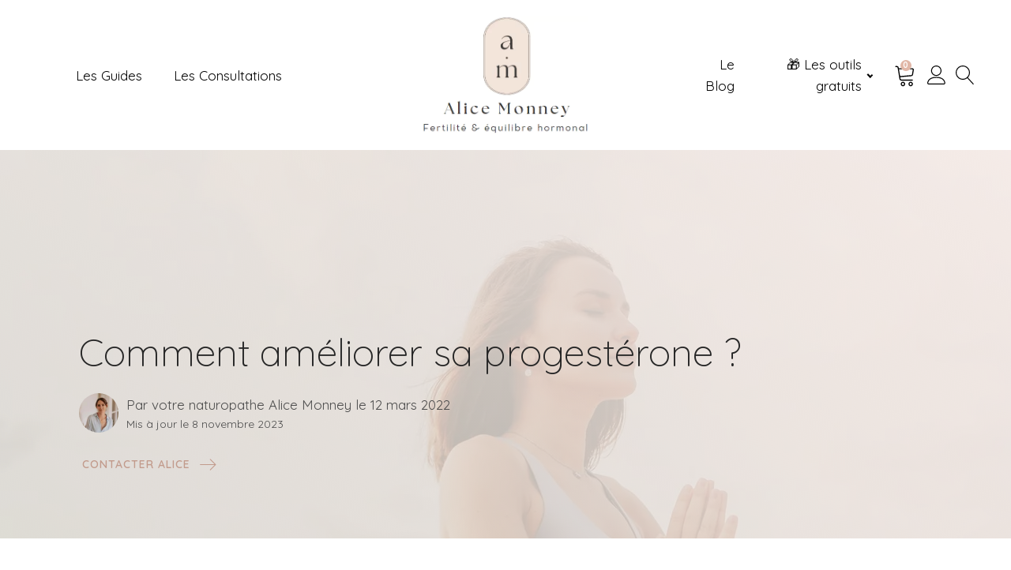

--- FILE ---
content_type: text/html; charset=UTF-8
request_url: https://alicemonney.fr/fertilite/comment-ameliorer-sa-progesterone/
body_size: 45638
content:
<!DOCTYPE html>
<html lang="fr-FR" prefix="og: https://ogp.me/ns#" >
<head><meta charset="UTF-8"><script>if(navigator.userAgent.match(/MSIE|Internet Explorer/i)||navigator.userAgent.match(/Trident\/7\..*?rv:11/i)){var href=document.location.href;if(!href.match(/[?&]nowprocket/)){if(href.indexOf("?")==-1){if(href.indexOf("#")==-1){document.location.href=href+"?nowprocket=1"}else{document.location.href=href.replace("#","?nowprocket=1#")}}else{if(href.indexOf("#")==-1){document.location.href=href+"&nowprocket=1"}else{document.location.href=href.replace("#","&nowprocket=1#")}}}}</script><script>class RocketLazyLoadScripts{constructor(){this.v="1.2.3",this.triggerEvents=["keydown","mousedown","mousemove","touchmove","touchstart","touchend","wheel"],this.userEventHandler=this._triggerListener.bind(this),this.touchStartHandler=this._onTouchStart.bind(this),this.touchMoveHandler=this._onTouchMove.bind(this),this.touchEndHandler=this._onTouchEnd.bind(this),this.clickHandler=this._onClick.bind(this),this.interceptedClicks=[],window.addEventListener("pageshow",t=>{this.persisted=t.persisted}),window.addEventListener("DOMContentLoaded",()=>{this._preconnect3rdParties()}),this.delayedScripts={normal:[],async:[],defer:[]},this.trash=[],this.allJQueries=[]}_addUserInteractionListener(t){if(document.hidden){t._triggerListener();return}this.triggerEvents.forEach(e=>window.addEventListener(e,t.userEventHandler,{passive:!0})),window.addEventListener("touchstart",t.touchStartHandler,{passive:!0}),window.addEventListener("mousedown",t.touchStartHandler),document.addEventListener("visibilitychange",t.userEventHandler)}_removeUserInteractionListener(){this.triggerEvents.forEach(t=>window.removeEventListener(t,this.userEventHandler,{passive:!0})),document.removeEventListener("visibilitychange",this.userEventHandler)}_onTouchStart(t){"HTML"!==t.target.tagName&&(window.addEventListener("touchend",this.touchEndHandler),window.addEventListener("mouseup",this.touchEndHandler),window.addEventListener("touchmove",this.touchMoveHandler,{passive:!0}),window.addEventListener("mousemove",this.touchMoveHandler),t.target.addEventListener("click",this.clickHandler),this._renameDOMAttribute(t.target,"onclick","rocket-onclick"),this._pendingClickStarted())}_onTouchMove(t){window.removeEventListener("touchend",this.touchEndHandler),window.removeEventListener("mouseup",this.touchEndHandler),window.removeEventListener("touchmove",this.touchMoveHandler,{passive:!0}),window.removeEventListener("mousemove",this.touchMoveHandler),t.target.removeEventListener("click",this.clickHandler),this._renameDOMAttribute(t.target,"rocket-onclick","onclick"),this._pendingClickFinished()}_onTouchEnd(t){window.removeEventListener("touchend",this.touchEndHandler),window.removeEventListener("mouseup",this.touchEndHandler),window.removeEventListener("touchmove",this.touchMoveHandler,{passive:!0}),window.removeEventListener("mousemove",this.touchMoveHandler)}_onClick(t){t.target.removeEventListener("click",this.clickHandler),this._renameDOMAttribute(t.target,"rocket-onclick","onclick"),this.interceptedClicks.push(t),t.preventDefault(),t.stopPropagation(),t.stopImmediatePropagation(),this._pendingClickFinished()}_replayClicks(){window.removeEventListener("touchstart",this.touchStartHandler,{passive:!0}),window.removeEventListener("mousedown",this.touchStartHandler),this.interceptedClicks.forEach(t=>{t.target.dispatchEvent(new MouseEvent("click",{view:t.view,bubbles:!0,cancelable:!0}))})}_waitForPendingClicks(){return new Promise(t=>{this._isClickPending?this._pendingClickFinished=t:t()})}_pendingClickStarted(){this._isClickPending=!0}_pendingClickFinished(){this._isClickPending=!1}_renameDOMAttribute(t,e,r){t.hasAttribute&&t.hasAttribute(e)&&(event.target.setAttribute(r,event.target.getAttribute(e)),event.target.removeAttribute(e))}_triggerListener(){this._removeUserInteractionListener(this),"loading"===document.readyState?document.addEventListener("DOMContentLoaded",this._loadEverythingNow.bind(this)):this._loadEverythingNow()}_preconnect3rdParties(){let t=[];document.querySelectorAll("script[type=rocketlazyloadscript]").forEach(e=>{if(e.hasAttribute("src")){let r=new URL(e.src).origin;r!==location.origin&&t.push({src:r,crossOrigin:e.crossOrigin||"module"===e.getAttribute("data-rocket-type")})}}),t=[...new Map(t.map(t=>[JSON.stringify(t),t])).values()],this._batchInjectResourceHints(t,"preconnect")}async _loadEverythingNow(){this.lastBreath=Date.now(),this._delayEventListeners(this),this._delayJQueryReady(this),this._handleDocumentWrite(),this._registerAllDelayedScripts(),this._preloadAllScripts(),await this._loadScriptsFromList(this.delayedScripts.normal),await this._loadScriptsFromList(this.delayedScripts.defer),await this._loadScriptsFromList(this.delayedScripts.async);try{await this._triggerDOMContentLoaded(),await this._triggerWindowLoad()}catch(t){console.error(t)}window.dispatchEvent(new Event("rocket-allScriptsLoaded")),this._waitForPendingClicks().then(()=>{this._replayClicks()}),this._emptyTrash()}_registerAllDelayedScripts(){document.querySelectorAll("script[type=rocketlazyloadscript]").forEach(t=>{t.hasAttribute("data-rocket-src")?t.hasAttribute("async")&&!1!==t.async?this.delayedScripts.async.push(t):t.hasAttribute("defer")&&!1!==t.defer||"module"===t.getAttribute("data-rocket-type")?this.delayedScripts.defer.push(t):this.delayedScripts.normal.push(t):this.delayedScripts.normal.push(t)})}async _transformScript(t){return new Promise((await this._littleBreath(),navigator.userAgent.indexOf("Firefox/")>0||""===navigator.vendor)?e=>{let r=document.createElement("script");[...t.attributes].forEach(t=>{let e=t.nodeName;"type"!==e&&("data-rocket-type"===e&&(e="type"),"data-rocket-src"===e&&(e="src"),r.setAttribute(e,t.nodeValue))}),t.text&&(r.text=t.text),r.hasAttribute("src")?(r.addEventListener("load",e),r.addEventListener("error",e)):(r.text=t.text,e());try{t.parentNode.replaceChild(r,t)}catch(i){e()}}:async e=>{function r(){t.setAttribute("data-rocket-status","failed"),e()}try{let i=t.getAttribute("data-rocket-type"),n=t.getAttribute("data-rocket-src");t.text,i?(t.type=i,t.removeAttribute("data-rocket-type")):t.removeAttribute("type"),t.addEventListener("load",function r(){t.setAttribute("data-rocket-status","executed"),e()}),t.addEventListener("error",r),n?(t.removeAttribute("data-rocket-src"),t.src=n):t.src="data:text/javascript;base64,"+window.btoa(unescape(encodeURIComponent(t.text)))}catch(s){r()}})}async _loadScriptsFromList(t){let e=t.shift();return e&&e.isConnected?(await this._transformScript(e),this._loadScriptsFromList(t)):Promise.resolve()}_preloadAllScripts(){this._batchInjectResourceHints([...this.delayedScripts.normal,...this.delayedScripts.defer,...this.delayedScripts.async],"preload")}_batchInjectResourceHints(t,e){var r=document.createDocumentFragment();t.forEach(t=>{let i=t.getAttribute&&t.getAttribute("data-rocket-src")||t.src;if(i){let n=document.createElement("link");n.href=i,n.rel=e,"preconnect"!==e&&(n.as="script"),t.getAttribute&&"module"===t.getAttribute("data-rocket-type")&&(n.crossOrigin=!0),t.crossOrigin&&(n.crossOrigin=t.crossOrigin),t.integrity&&(n.integrity=t.integrity),r.appendChild(n),this.trash.push(n)}}),document.head.appendChild(r)}_delayEventListeners(t){let e={};function r(t,r){!function t(r){!e[r]&&(e[r]={originalFunctions:{add:r.addEventListener,remove:r.removeEventListener},eventsToRewrite:[]},r.addEventListener=function(){arguments[0]=i(arguments[0]),e[r].originalFunctions.add.apply(r,arguments)},r.removeEventListener=function(){arguments[0]=i(arguments[0]),e[r].originalFunctions.remove.apply(r,arguments)});function i(t){return e[r].eventsToRewrite.indexOf(t)>=0?"rocket-"+t:t}}(t),e[t].eventsToRewrite.push(r)}function i(t,e){let r=t[e];Object.defineProperty(t,e,{get:()=>r||function(){},set(i){t["rocket"+e]=r=i}})}r(document,"DOMContentLoaded"),r(window,"DOMContentLoaded"),r(window,"load"),r(window,"pageshow"),r(document,"readystatechange"),i(document,"onreadystatechange"),i(window,"onload"),i(window,"onpageshow")}_delayJQueryReady(t){let e;function r(r){if(r&&r.fn&&!t.allJQueries.includes(r)){r.fn.ready=r.fn.init.prototype.ready=function(e){return t.domReadyFired?e.bind(document)(r):document.addEventListener("rocket-DOMContentLoaded",()=>e.bind(document)(r)),r([])};let i=r.fn.on;r.fn.on=r.fn.init.prototype.on=function(){if(this[0]===window){function t(t){return t.split(" ").map(t=>"load"===t||0===t.indexOf("load.")?"rocket-jquery-load":t).join(" ")}"string"==typeof arguments[0]||arguments[0]instanceof String?arguments[0]=t(arguments[0]):"object"==typeof arguments[0]&&Object.keys(arguments[0]).forEach(e=>{let r=arguments[0][e];delete arguments[0][e],arguments[0][t(e)]=r})}return i.apply(this,arguments),this},t.allJQueries.push(r)}e=r}r(window.jQuery),Object.defineProperty(window,"jQuery",{get:()=>e,set(t){r(t)}})}async _triggerDOMContentLoaded(){this.domReadyFired=!0,await this._littleBreath(),document.dispatchEvent(new Event("rocket-DOMContentLoaded")),await this._littleBreath(),window.dispatchEvent(new Event("rocket-DOMContentLoaded")),await this._littleBreath(),document.dispatchEvent(new Event("rocket-readystatechange")),await this._littleBreath(),document.rocketonreadystatechange&&document.rocketonreadystatechange()}async _triggerWindowLoad(){await this._littleBreath(),window.dispatchEvent(new Event("rocket-load")),await this._littleBreath(),window.rocketonload&&window.rocketonload(),await this._littleBreath(),this.allJQueries.forEach(t=>t(window).trigger("rocket-jquery-load")),await this._littleBreath();let t=new Event("rocket-pageshow");t.persisted=this.persisted,window.dispatchEvent(t),await this._littleBreath(),window.rocketonpageshow&&window.rocketonpageshow({persisted:this.persisted})}_handleDocumentWrite(){let t=new Map;document.write=document.writeln=function(e){let r=document.currentScript;r||console.error("WPRocket unable to document.write this: "+e);let i=document.createRange(),n=r.parentElement,s=t.get(r);void 0===s&&(s=r.nextSibling,t.set(r,s));let a=document.createDocumentFragment();i.setStart(a,0),a.appendChild(i.createContextualFragment(e)),n.insertBefore(a,s)}}async _littleBreath(){Date.now()-this.lastBreath>45&&(await this._requestAnimFrame(),this.lastBreath=Date.now())}async _requestAnimFrame(){return document.hidden?new Promise(t=>setTimeout(t)):new Promise(t=>requestAnimationFrame(t))}_emptyTrash(){this.trash.forEach(t=>t.remove())}static run(){let t=new RocketLazyLoadScripts;t._addUserInteractionListener(t)}}RocketLazyLoadScripts.run();</script>

<meta name="viewport" content="width=device-width, initial-scale=1.0">
<!-- WP_HEAD() START -->



            <script data-no-defer="1" data-ezscrex="false" data-cfasync="false" data-pagespeed-no-defer data-cookieconsent="ignore">
                var ctPublicFunctions = {"_ajax_nonce":"1415117d35","_rest_nonce":"d14e0273ab","_ajax_url":"\/wp-admin\/admin-ajax.php","_rest_url":"https:\/\/alicemonney.fr\/wp-json\/","data__cookies_type":"none","data__ajax_type":"rest","data__bot_detector_enabled":0,"data__frontend_data_log_enabled":1,"cookiePrefix":"","wprocket_detected":true,"host_url":"alicemonney.fr","text__ee_click_to_select":"Click to select the whole data","text__ee_original_email":"The complete one is","text__ee_got_it":"Got it","text__ee_blocked":"Blocked","text__ee_cannot_connect":"Cannot connect","text__ee_cannot_decode":"Can not decode email. Unknown reason","text__ee_email_decoder":"CleanTalk email decoder","text__ee_wait_for_decoding":"The magic is on the way!","text__ee_decoding_process":"Please wait a few seconds while we decode the contact data."}
            </script>
        
            <script data-no-defer="1" data-ezscrex="false" data-cfasync="false" data-pagespeed-no-defer data-cookieconsent="ignore">
                var ctPublic = {"_ajax_nonce":"1415117d35","settings__forms__check_internal":"0","settings__forms__check_external":"0","settings__forms__force_protection":0,"settings__forms__search_test":"1","settings__forms__wc_add_to_cart":"0","settings__data__bot_detector_enabled":0,"settings__sfw__anti_crawler":0,"blog_home":"https:\/\/alicemonney.fr\/","pixel__setting":"3","pixel__enabled":true,"pixel__url":"https:\/\/moderate3-v4.cleantalk.org\/pixel\/cd05e72eec066f2444ed1a9530fef45e.gif","data__email_check_before_post":"1","data__email_check_exist_post":0,"data__cookies_type":"none","data__key_is_ok":true,"data__visible_fields_required":true,"wl_brandname":"Anti-Spam by CleanTalk","wl_brandname_short":"CleanTalk","ct_checkjs_key":"01b57c03a2d1f190b0a8969ac9ef29df16b033ea31d706d7627d8fbc4c0e9e19","emailEncoderPassKey":"35962329768c1ba9a0b6dd6e08da9049","bot_detector_forms_excluded":"W10=","advancedCacheExists":true,"varnishCacheExists":false,"wc_ajax_add_to_cart":true}
            </script>
        
<!-- Optimisation des moteurs de recherche par Rank Math - https://rankmath.com/ -->
<title>Comment améliorer sa progestérone ? | Alice Monney</title><link rel="preload" as="style" href="https://fonts.googleapis.com/css?family=Quicksand%3A100%2C200%2C300%2C400%2C500%2C600%2C700%2C800%2C900%7CQuicksand%3A100%2C200%2C300%2C400%2C500%2C600%2C700%2C800%2C900&#038;display=swap" /><link rel="stylesheet" href="https://fonts.googleapis.com/css?family=Quicksand%3A100%2C200%2C300%2C400%2C500%2C600%2C700%2C800%2C900%7CQuicksand%3A100%2C200%2C300%2C400%2C500%2C600%2C700%2C800%2C900&#038;display=swap" media="print" onload="this.media='all'" /><noscript><link rel="stylesheet" href="https://fonts.googleapis.com/css?family=Quicksand%3A100%2C200%2C300%2C400%2C500%2C600%2C700%2C800%2C900%7CQuicksand%3A100%2C200%2C300%2C400%2C500%2C600%2C700%2C800%2C900&#038;display=swap" /></noscript><style id="rocket-critical-css">ul{box-sizing:border-box}:root{--wp--preset--font-size--normal:16px;--wp--preset--font-size--huge:42px}:root{--drawer-width:480px;--neg-drawer-width:calc(var(--drawer-width)*-1)}#honeypot-field-url,input[class*=apbct].apbct_special_field{display:none!important}button,input{overflow:visible}[type="checkbox"]{box-sizing:border-box;padding:0}html{line-height:1.15;-ms-text-size-adjust:100%;-webkit-text-size-adjust:100%}body,h1{margin:0}header,nav,section{display:block}a{background-color:transparent;-webkit-text-decoration-skip:objects}strong{font-weight:bolder}img{border-style:none}svg:not(:root){overflow:hidden}button,input{font-size:100%;line-height:1.15;margin:0}button{text-transform:none}button{-webkit-appearance:button}button::-moz-focus-inner{border-style:none;padding:0}button:-moz-focusring{outline:ButtonText dotted 1px}::-webkit-file-upload-button{-webkit-appearance:button;font:inherit}html{box-sizing:border-box}body{font-size:16px;color:rgba(64,64,64,1)}*,::after,::before{box-sizing:inherit}.ct-section-inner-wrap{margin-left:auto;margin-right:auto;height:100%;min-height:inherit}div.ct-fancy-icon{display:inline-flex;border-radius:50%}.ct-fancy-icon>svg{fill:currentColor}.oxy-header-wrapper{position:relative}.oxy-header-row{width:100%;display:block}.oxy-header-container{height:100%;margin-left:auto;margin-right:auto;display:flex;flex-wrap:nowrap;justify-content:flex-start;align-items:stretch}.oxy-header-center,.oxy-header-left,.oxy-header-right{display:flex;align-items:center}.oxy-header-left{justify-content:flex-start}.oxy-header-center{flex-grow:1;justify-content:center}.oxy-header-right{justify-content:flex-end}.oxy-comment-form input{padding:0.5em;border-radius:0;border:1px solid #000;color:gray;width:100%}:root{--woocommerce:#a46497;--wc-green:#7ad03a;--wc-red:#a00;--wc-orange:#ffba00;--wc-blue:#2ea2cc;--wc-primary:#a46497;--wc-primary-text:white;--wc-secondary:#ebe9eb;--wc-secondary-text:#515151;--wc-highlight:#77a464;--wc-highligh-text:white;--wc-content-bg:#fff;--wc-subtext:#767676}:root{--woocommerce:#a46497;--wc-green:#7ad03a;--wc-red:#a00;--wc-orange:#ffba00;--wc-blue:#2ea2cc;--wc-primary:#a46497;--wc-primary-text:white;--wc-secondary:#ebe9eb;--wc-secondary-text:#515151;--wc-highlight:#77a464;--wc-highligh-text:white;--wc-content-bg:#fff;--wc-subtext:#767676}#ez-toc-container{background:#f9f9f9;border:1px solid #aaa;border-radius:4px;-webkit-box-shadow:0 1px 1px rgba(0,0,0,.05);box-shadow:0 1px 1px rgba(0,0,0,.05);display:table;margin-bottom:1em;padding:10px;position:relative;width:auto}#ez-toc-container.ez-toc-white{background:#fff}#ez-toc-container ul ul{margin-left:1.5em}#ez-toc-container li,#ez-toc-container ul{padding:0}#ez-toc-container li,#ez-toc-container ul,#ez-toc-container ul li{background:0 0;list-style:none;line-height:1.6;margin:0;overflow:hidden;z-index:1}#ez-toc-container .ez-toc-title{text-align:left;line-height:1.45;margin:0;padding:0}.ez-toc-title{display:inline;text-align:left;vertical-align:middle}#ez-toc-container a{color:#444;box-shadow:none;text-decoration:none;text-shadow:none;display:inline-flex;align-items:stretch;flex-wrap:nowrap}#ez-toc-container a:visited{color:#9f9f9f}#ez-toc-container input{position:absolute;left:-999em}#ez-toc-container input[type=checkbox]:checked+nav{opacity:0;max-height:0;border:none;display:none}#ez-toc-container label{position:relative;display:initial}div#ez-toc-container .ez-toc-title{display:initial}div#ez-toc-container{padding-right:20px}.ez-toc-icon-toggle-span{display:flex;align-items:center;width:35px;height:30px;justify-content:center;direction:ltr}button.pswp__button{box-shadow:none!important;background-image:url(https://alicemonney.fr/wp-content/plugins/woocommerce/assets/css/photoswipe/default-skin/default-skin.png)!important}button.pswp__button,button.pswp__button--arrow--left::before,button.pswp__button--arrow--right::before{background-color:transparent!important}button.pswp__button--arrow--left,button.pswp__button--arrow--right{background-image:none!important}.pswp{display:none;position:absolute;width:100%;height:100%;left:0;top:0;overflow:hidden;-ms-touch-action:none;touch-action:none;z-index:1500;-webkit-text-size-adjust:100%;-webkit-backface-visibility:hidden;outline:0}.pswp *{-webkit-box-sizing:border-box;box-sizing:border-box}.pswp__bg{position:absolute;left:0;top:0;width:100%;height:100%;background:#000;opacity:0;-webkit-transform:translateZ(0);transform:translateZ(0);-webkit-backface-visibility:hidden;will-change:opacity}.pswp__scroll-wrap{position:absolute;left:0;top:0;width:100%;height:100%;overflow:hidden}.pswp__container{-ms-touch-action:none;touch-action:none;position:absolute;left:0;right:0;top:0;bottom:0}.pswp__container{-webkit-touch-callout:none}.pswp__bg{will-change:opacity}.pswp__container{-webkit-backface-visibility:hidden}.pswp__item{position:absolute;left:0;right:0;top:0;bottom:0;overflow:hidden}.pswp__button{width:44px;height:44px;position:relative;background:0 0;overflow:visible;-webkit-appearance:none;display:block;border:0;padding:0;margin:0;float:right;opacity:.75;-webkit-box-shadow:none;box-shadow:none}.pswp__button::-moz-focus-inner{padding:0;border:0}.pswp__button,.pswp__button--arrow--left:before,.pswp__button--arrow--right:before{background:url(https://alicemonney.fr/wp-content/plugins/woocommerce/assets/css/photoswipe/default-skin/default-skin.png) 0 0 no-repeat;background-size:264px 88px;width:44px;height:44px}.pswp__button--close{background-position:0 -44px}.pswp__button--share{background-position:-44px -44px}.pswp__button--fs{display:none}.pswp__button--zoom{display:none;background-position:-88px 0}.pswp__button--arrow--left,.pswp__button--arrow--right{background:0 0;top:50%;margin-top:-50px;width:70px;height:100px;position:absolute}.pswp__button--arrow--left{left:0}.pswp__button--arrow--right{right:0}.pswp__button--arrow--left:before,.pswp__button--arrow--right:before{content:'';top:35px;background-color:rgba(0,0,0,.3);height:30px;width:32px;position:absolute}.pswp__button--arrow--left:before{left:6px;background-position:-138px -44px}.pswp__button--arrow--right:before{right:6px;background-position:-94px -44px}.pswp__share-modal{display:block;background:rgba(0,0,0,.5);width:100%;height:100%;top:0;left:0;padding:10px;position:absolute;z-index:1600;opacity:0;-webkit-backface-visibility:hidden;will-change:opacity}.pswp__share-modal--hidden{display:none}.pswp__share-tooltip{z-index:1620;position:absolute;background:#fff;top:56px;border-radius:2px;display:block;width:auto;right:44px;-webkit-box-shadow:0 2px 5px rgba(0,0,0,.25);box-shadow:0 2px 5px rgba(0,0,0,.25);-webkit-transform:translateY(6px);-ms-transform:translateY(6px);transform:translateY(6px);-webkit-backface-visibility:hidden;will-change:transform}.pswp__counter{position:absolute;left:0;top:0;height:44px;font-size:13px;line-height:44px;color:#fff;opacity:.75;padding:0 10px}.pswp__caption{position:absolute;left:0;bottom:0;width:100%;min-height:44px}.pswp__caption__center{text-align:left;max-width:420px;margin:0 auto;font-size:13px;padding:10px;line-height:20px;color:#ccc}.pswp__preloader{width:44px;height:44px;position:absolute;top:0;left:50%;margin-left:-22px;opacity:0;will-change:opacity;direction:ltr}.pswp__preloader__icn{width:20px;height:20px;margin:12px}@media screen and (max-width:1024px){.pswp__preloader{position:relative;left:auto;top:auto;margin:0;float:right}}.pswp__ui{-webkit-font-smoothing:auto;visibility:visible;opacity:1;z-index:1550}.pswp__top-bar{position:absolute;left:0;top:0;height:44px;width:100%}.pswp__caption,.pswp__top-bar{-webkit-backface-visibility:hidden;will-change:opacity}.pswp__caption,.pswp__top-bar{background-color:rgba(0,0,0,.5)}.pswp__ui--hidden .pswp__button--arrow--left,.pswp__ui--hidden .pswp__button--arrow--right,.pswp__ui--hidden .pswp__caption,.pswp__ui--hidden .pswp__top-bar{opacity:.001}#div_block-32-380{width:270px}#link-20-380{flex-direction:row;display:flex}@media (max-width:991px){#link_button-41-380{display:none}}#fancy_icon-80-380{color:#000000}#fancy_icon-80-380>svg{width:24px;height:24px}#fancy_icon-80-380{padding-top:6px;padding-bottom:6px;padding-left:6px;padding-right:6px}#fancy_icon-76-380{background-color:#f4f4f4;border:1px solid #f4f4f4;padding:10px}#fancy_icon-76-380>svg{width:36px;height:36px}#fancy_icon-76-380{display:none}@media (max-width:991px){#fancy_icon-76-380{padding:10px}#fancy_icon-76-380>svg{width:36px;height:36px}#fancy_icon-76-380{display:none;position:fixed;right:5%;bottom:20px;width:66px}}#_header-1-380.oxy-header.oxy-overlay-header{position:absolute;left:0;right:0;z-index:20}#_header-1-380.oxy-header.oxy-overlay-header:not(.oxy-sticky-header-active) .oxy-header-row,#_header-1-380.oxy-header.oxy-overlay-header:not(.oxy-sticky-header-active){background-color:initial!important}@media (max-width:479px){#_header-1-380 .oxy-header-container{flex-direction:column}#_header-1-380 .oxy-header-container>div{justify-content:center}}#_header_row-2-380.oxy-header-row .oxy-header-container{max-width:100%}@media (max-width:767px){#_header_row-2-380{display:none}}#_header_row-2-380{padding-top:5px;padding-bottom:5px;padding-left:10%;padding-right:10%}#_header_row-26-380.oxy-header-row .oxy-header-container{max-width:100%}#_header_row-26-380{padding-right:10%;padding-left:10%;padding-bottom:0px}@media (max-width:767px){#_header_row-26-380{padding-top:5px;padding-left:0px;padding-right:0px;padding-bottom:5px}}.oxy-mini-cart{position:relative;display:flex;justify-content:center;-webkit-font-smoothing:antialiased}.oxy-woo-mini-cart__summary{display:flex;flex-direction:row;justify-content:center;align-items:center;flex-wrap:nowrap}.oxy-woo-mini-cart__summary-fragments{display:flex;flex-direction:row;flex-wrap:nowrap;align-items:center}.oxy-woo-mini-cart__total{margin-right:8px}.oxy-woo-mini-cart__items-count{white-space:nowrap}.oxy-woo-mini-cart__quantity-badge{position:absolute;top:4px;right:4px;width:14px;height:14px;border-radius:50%;font-size:10px;font-weight:800;background-color:#00adef;color:white;display:none;justify-content:center;align-items:center}.oxy-woo-mini-cart__icon{width:24px;height:auto}.oxy-woo-mini-cart__flyout{position:absolute;right:0;left:unset;width:100%;min-width:300px;top:100%;opacity:0!important;background-color:#fff;z-index:9999;padding:16px}.oxy-woo-mini-cart__flyout .woocommerce-mini-cart__empty-message{text-align:center}#-mini-cart-79-380 .oxy-woo-mini-cart__quantity-badge{background-color:#e1b7a7}#-mini-cart-79-380 .oxy-woo-mini-cart__icon{fill:#000000;width:28px}#-mini-cart-79-380 .oxy-woo-mini-cart__items-count{font-size:16px}#-mini-cart-79-380 .oxy-woo-mini-cart__flyout{background-color:#ffffff;box-shadow:0px 0px 10px rgba(0,0,0,0.05)}#-mini-cart-79-380 .oxy-woo-mini-cart__summary-fragments{display:none}#-mini-cart-79-380 .oxy-woo-mini-cart__quantity-badge{display:flex}#-mini-cart-79-380 .oxy-woo-mini-cart__flyout{position:absolute}#-mini-cart-79-380 .oxy-woo-mini-cart__flyout{right:0;left:unset}#-mini-cart-79-380{margin-left:8px;margin-right:8px}@media (max-width:991px){#-mini-cart-79-380 .oxy-woo-mini-cart__flyout{min-width:230px}#-mini-cart-79-380 .oxy-woo-mini-cart__flyout{position:absolute}#-mini-cart-79-380 .oxy-woo-mini-cart__flyout{left:unset;right:unset}}.oxy-pro-menu-list{display:flex;padding:0;margin:0;align-items:center}.oxy-pro-menu .oxy-pro-menu-list .menu-item{list-style-type:none;display:flex;flex-direction:column;width:100%}.oxy-pro-menu-list>.menu-item{white-space:nowrap}.oxy-pro-menu .oxy-pro-menu-list .menu-item a{text-decoration:none;border-style:solid;border-width:0;border-color:transparent}.oxy-pro-menu .menu-item,.oxy-pro-menu .sub-menu{position:relative}.oxy-pro-menu .menu-item .sub-menu{padding:0;flex-direction:column;white-space:nowrap;display:flex;visibility:hidden;position:absolute;z-index:9999999;top:100%}.oxy-pro-menu .sub-menu li.menu-item{flex-direction:column}.oxy-pro-menu-mobile-open-icon,.oxy-pro-menu-mobile-close-icon{display:none;align-items:center}.oxy-pro-menu-mobile-open-icon>svg,.oxy-pro-menu-mobile-close-icon>svg{fill:currentColor}.oxy-pro-menu-mobile-close-icon{position:absolute}.oxy-pro-menu-container>div:first-child{margin:auto}.oxy-pro-menu .menu-item.menu-item-has-children{flex-direction:row;align-items:center}.oxy-pro-menu .menu-item>a{display:inline-flex;align-items:center;justify-content:center}.oxy-pro-menu-container .menu-item a{width:100%;text-align:center}.oxy-pro-menu-container:not(.oxy-pro-menu-open-container):not(.oxy-pro-menu-off-canvas-container) ul:not(.sub-menu)>li>.sub-menu{top:100%;left:0}.oxy-pro-menu-list .menu-item a{border-color:transparent}#-pro-menu-34-380 .oxy-pro-menu-list .menu-item,#-pro-menu-34-380 .oxy-pro-menu-list .menu-item a{color:#262626;font-family:'Quicksand';letter-spacing:0.2px;font-weight:400;font-size:16px}#-pro-menu-34-380 .oxy-pro-menu-list .menu-item a{padding-right:12px;padding-top:4px;padding-left:12px;padding-bottom:4px}#-pro-menu-34-380 .oxy-pro-menu-list>.menu-item{margin-top:0px;margin-left:0px;margin-bottom:0px;margin-right:0px}#-pro-menu-34-380 .oxy-pro-menu-container:not(.oxy-pro-menu-open-container):not(.oxy-pro-menu-off-canvas-container) .sub-menu{box-shadow:0px 12px 35px rgba(0,0,0,0.12)}#-pro-menu-34-380 .sub-menu{border-radius:4px}#-pro-menu-34-380 .sub-menu>li:last-child>a{border-bottom-left-radius:4px;border-bottom-right-radius:4px}#-pro-menu-34-380 .sub-menu>li:first-child>a{border-top-left-radius:4px;border-top-right-radius:4px}#-pro-menu-34-380 .oxy-pro-menu-container:not(.oxy-pro-menu-open-container):not(.oxy-pro-menu-off-canvas-container) .sub-menu .menu-item a{background-color:#ffffff;padding-top:8px;padding-bottom:8px}#-pro-menu-34-380 .oxy-pro-menu-container:not(.oxy-pro-menu-open-container):not(.oxy-pro-menu-off-canvas-container) .sub-menu .menu-item,#-pro-menu-34-380 .oxy-pro-menu-container:not(.oxy-pro-menu-open-container):not(.oxy-pro-menu-off-canvas-container) .sub-menu .menu-item a{font-size:16px}#-pro-menu-34-380 .oxy-pro-menu-mobile-open-icon svg{width:32px;height:32px;margin-right:8px;color:#000000}#-pro-menu-34-380 .oxy-pro-menu-mobile-open-icon{padding-top:16px;padding-right:16px;padding-bottom:16px;padding-left:16px;border-radius:8px;color:#000000;text-transform:uppercase;letter-spacing:2px;font-family:'Quicksand';font-weight:500}#-pro-menu-34-380 .oxy-pro-menu-mobile-close-icon{padding-top:16px;padding-right:16px;padding-bottom:16px;padding-left:16px;background-color:#eeeeee;border-radius:8px;text-transform:uppercase;letter-spacing:2px;color:#000000;font-family:'Quicksand';font-weight:500}#-pro-menu-34-380 .oxy-pro-menu-mobile-close-icon svg{width:32px;height:32px;margin-right:8px;color:#000000}#-pro-menu-34-380 .oxy-pro-menu-container:not(.oxy-pro-menu-open-container):not(.oxy-pro-menu-off-canvas-container) .oxy-pro-menu-list{flex-direction:row}#-pro-menu-34-380 .oxy-pro-menu-container .menu-item a{text-align:left;justify-content:flex-start}@media (max-width:1120px){#-pro-menu-34-380 .oxy-pro-menu-mobile-open-icon{display:inline-flex}#-pro-menu-34-380 .oxy-pro-menu-container{visibility:hidden;position:fixed}}#-pro-menu-34-380{oxy-pro-menu-slug-oxypromenushowdropdownoxypromenulistmenuitemhaschildrenasvg-margin-left:4;menu-dropdown-animation:zoom-in-down;border-radius:8px;margin-bottom:0px;margin-top:0px}@media (max-width:1120px){#-pro-menu-34-380 .oxy-pro-menu-mobile-open-icon{border-radius:60px}#-pro-menu-34-380 .oxy-pro-menu-mobile-close-icon{background-color:rgba(0,0,0,0)}}#section-2-427>.ct-section-inner-wrap{padding-bottom:75px}#section-14-427>.ct-section-inner-wrap{padding-top:75px;padding-bottom:0}#section-14-427{background-image:linear-gradient(rgba(255,255,255,0.67),rgba(255,255,255,0.67)),url(https://alicemonney.fr/wp-content/uploads/2021/03/naieve-a-opti.png);background-size:auto,auto;background-repeat:no-repeat;background-attachment:fixed;background-position:103% 0%}@media (max-width:1120px){#section-14-427{background-image:linear-gradient(rgba(255,255,255,0.67),rgba(255,255,255,0.67))}}#div_block-16-474{flex-direction:row;display:flex;align-items:center;margin-top:21px}#div_block-18-474{margin-left:10px}#headline-3-427{margin-bottom:0px}#link-9-427{background-color:rgba(0,0,0,0);padding-left:4px;margin-top:21px}#image-17-474{width:50px;border-radius:50%}#code_block-27-474{font-size:14px}#_comment_form-37-474 input{border-color:#c29b8c;color:#262626}.ct-section{width:100%;background-size:cover;background-repeat:repeat}.ct-section>.ct-section-inner-wrap{display:flex;flex-direction:column;align-items:flex-start}.ct-div-block{display:flex;flex-wrap:nowrap;flex-direction:column;align-items:flex-start}.ct-link{display:flex;flex-wrap:wrap;text-align:center;text-decoration:none;flex-direction:column;align-items:center;justify-content:center}.ct-link-button{display:inline-block;text-align:center;text-decoration:none}.ct-link-button{background-color:#1e73be;border:1px solid #1e73be;color:#ffffff;padding:10px 16px}.ct-image{max-width:100%}.ct-fancy-icon>svg{width:55px;height:55px}.ct-span{display:inline-block;text-decoration:inherit}@media screen and (-ms-high-contrast:active),(-ms-high-contrast:none){.ct-div-block,.ct-text-block,.ct-headline{max-width:100%}img{flex-shrink:0}body *{min-height:1px}}.woocommerce-Price-amount{color:#000000;font-weight:700;font-size:16px;background:transparent;text-decoration:none}.oxy-pro-menu .oxy-pro-menu-container:not(.oxy-pro-menu-open-container):not(.oxy-pro-menu-off-canvas-container) .sub-menu{box-shadow:px px px px}.oxy-pro-menu .oxy-pro-menu-mobile-open-icon svg{width:30px;height:30px}.oxy-pro-menu .oxy-pro-menu-mobile-open-icon{padding-top:15px;padding-right:15px;padding-bottom:15px;padding-left:15px}.oxy-pro-menu .oxy-pro-menu-mobile-close-icon{top:20px;left:20px}.oxy-pro-menu .oxy-pro-menu-mobile-close-icon svg{width:24px;height:24px}.oxy-pro-menu .oxy-pro-menu-container:not(.oxy-pro-menu-open-container):not(.oxy-pro-menu-off-canvas-container) .oxy-pro-menu-list{flex-direction:row}.oxy-pro-menu .oxy-pro-menu-container .menu-item a{text-align:left;justify-content:flex-start}.ct-section-inner-wrap,.oxy-header-container{max-width:1120px}body{font-family:'Quicksand'}body{line-height:1.6;font-size:17px;font-weight:400;color:#4c4c4c}h1{font-family:'Quicksand';font-size:48px;font-weight:300;line-height:1.3;color:#262626}a{color:#0074db;text-decoration:none}.ct-link{text-decoration:}.ct-link-button{border-radius:3px}.ct-section-inner-wrap{padding-top:125px;padding-right:20px;padding-bottom:125px;padding-left:20px}.oxy-header-container{padding-right:20px;padding-left:20px}.oxel_icon_button__container{background-color:#eceeef;padding-top:8px;padding-left:16px;padding-right:16px;padding-bottom:8px}.oxel_icon_button__container:not(.ct-section):not(.oxy-easy-posts){display:flex;flex-direction:row;align-items:center}.oxel_icon_button_text{color:#374047}.oxel_icon_button_icon{color:#606e79}.oxel_icon_button_icon>svg{width:18px;height:18px}.oxel_icon_button_icon{margin-right:8px}.section-top{background-image:linear-gradient(-130deg,rgba(255,255,255,0.8),rgba(255,255,255,0.75)),url(https://alicemonney.fr/wp-content/uploads/2021/03/atelier-brunette-paris-GfmmSQGf2jw-unsplash-bandeau.jpg)}.section-top .ct-section-inner-wrap{padding-top:225px}@media (max-width:767px){.section-top .ct-section-inner-wrap{padding-top:171px}}.bouton-primaire{background-color:#e1b7a7;border:1px solid #e1b7a7}.bouton-primaire{button-hover_color:#c29b8c;font-weight:600;text-transform:uppercase;letter-spacing:1.5px;border-radius:50px;padding-top:14px;padding-left:28px;padding-right:28px;min-width:180px}.ESP{margin-top:0px}.ESP:not(.ct-section):not(.oxy-easy-posts){display:flex;flex-direction:row}.ESP-texte{color:#c29b8c;text-transform:uppercase;font-weight:600;letter-spacing:1px;font-size:14px}.ESP-icone{color:#c29b8c}.ESP-icone>svg{width:22px;height:22px}.ESP-icone{margin-left:11px}.topbar-icon{color:#4c4c4c}.topbar-icon>svg{width:16px;height:16px}.topbar-icon{margin-right:6px}.topbar-text{color:#4c4c4c;font-size:14px}.oxy-woo-mini-cart__flyout{border-radius:8px}.oxy-woo-mini-cart__quantity-badge{position:absolute;top:-3px;right:6px}</style>
<meta name="description" content="La progestérone est une hormone essentielle du cycle menstruel. Découvrez comment booster votre taux de progestérone en 8 attitudes clés !"/>
<meta name="robots" content="index, follow, max-snippet:-1, max-video-preview:-1, max-image-preview:large"/>
<link rel="canonical" href="https://alicemonney.fr/fertilite/comment-ameliorer-sa-progesterone/" />
<meta property="og:locale" content="fr_FR" />
<meta property="og:type" content="article" />
<meta property="og:title" content="Comment améliorer sa progestérone ? | Alice Monney" />
<meta property="og:description" content="La progestérone est une hormone essentielle du cycle menstruel. Découvrez comment booster votre taux de progestérone en 8 attitudes clés !" />
<meta property="og:url" content="https://alicemonney.fr/fertilite/comment-ameliorer-sa-progesterone/" />
<meta property="og:site_name" content="Alice Monney" />
<meta property="article:section" content="Fertilité" />
<meta property="og:updated_time" content="2023-11-08T13:35:05+01:00" />
<meta property="og:image" content="https://alicemonney.fr/wp-content/uploads/2022/03/pexels-olia-danilevich-8964909.jpg" />
<meta property="og:image:secure_url" content="https://alicemonney.fr/wp-content/uploads/2022/03/pexels-olia-danilevich-8964909.jpg" />
<meta property="og:image:width" content="1280" />
<meta property="og:image:height" content="853" />
<meta property="og:image:alt" content="progestérone" />
<meta property="og:image:type" content="image/jpeg" />
<meta property="article:published_time" content="2022-03-12T14:43:29+01:00" />
<meta property="article:modified_time" content="2023-11-08T13:35:05+01:00" />
<meta name="twitter:card" content="summary_large_image" />
<meta name="twitter:title" content="Comment améliorer sa progestérone ? | Alice Monney" />
<meta name="twitter:description" content="La progestérone est une hormone essentielle du cycle menstruel. Découvrez comment booster votre taux de progestérone en 8 attitudes clés !" />
<meta name="twitter:image" content="https://alicemonney.fr/wp-content/uploads/2022/03/pexels-olia-danilevich-8964909.jpg" />
<meta name="twitter:label1" content="Écrit par" />
<meta name="twitter:data1" content="Alice" />
<meta name="twitter:label2" content="Temps de lecture" />
<meta name="twitter:data2" content="4 minutes" />
<script type="application/ld+json" class="rank-math-schema">{"@context":"https://schema.org","@graph":[{"@type":"Place","@id":"https://alicemonney.fr/#place","address":{"@type":"PostalAddress"}},{"@type":["HealthAndBeautyBusiness","Organization"],"@id":"https://alicemonney.fr/#organization","name":"Alice Monney","url":"https://alicemonney.fr","address":{"@type":"PostalAddress"},"logo":{"@type":"ImageObject","@id":"https://alicemonney.fr/#logo","url":"https://alicemonney.fr/wp-content/uploads/2021/03/logo-alice-minimal.png","contentUrl":"https://alicemonney.fr/wp-content/uploads/2021/03/logo-alice-minimal.png","caption":"Alice Monney","inLanguage":"fr-FR","width":"767","height":"218"},"openingHours":["Monday,Tuesday,Wednesday,Thursday,Friday,Saturday,Sunday :-:"],"location":{"@id":"https://alicemonney.fr/#place"},"image":{"@id":"https://alicemonney.fr/#logo"}},{"@type":"WebSite","@id":"https://alicemonney.fr/#website","url":"https://alicemonney.fr","name":"Alice Monney","publisher":{"@id":"https://alicemonney.fr/#organization"},"inLanguage":"fr-FR"},{"@type":"ImageObject","@id":"https://alicemonney.fr/wp-content/uploads/2022/03/pexels-olia-danilevich-8964909.jpg","url":"https://alicemonney.fr/wp-content/uploads/2022/03/pexels-olia-danilevich-8964909.jpg","width":"1280","height":"853","inLanguage":"fr-FR"},{"@type":"WebPage","@id":"https://alicemonney.fr/fertilite/comment-ameliorer-sa-progesterone/#webpage","url":"https://alicemonney.fr/fertilite/comment-ameliorer-sa-progesterone/","name":"Comment am\u00e9liorer sa progest\u00e9rone ? | Alice Monney","datePublished":"2022-03-12T14:43:29+01:00","dateModified":"2023-11-08T13:35:05+01:00","isPartOf":{"@id":"https://alicemonney.fr/#website"},"primaryImageOfPage":{"@id":"https://alicemonney.fr/wp-content/uploads/2022/03/pexels-olia-danilevich-8964909.jpg"},"inLanguage":"fr-FR"},{"@type":"Person","@id":"https://alicemonney.fr/author/admin3268/","name":"Alice","url":"https://alicemonney.fr/author/admin3268/","image":{"@type":"ImageObject","@id":"https://secure.gravatar.com/avatar/35f77cc39d4f5d184b269f131d97ee04e8f98edf20bd9ea340d292c3c8eb1b04?s=96&amp;d=mm&amp;r=g","url":"https://secure.gravatar.com/avatar/35f77cc39d4f5d184b269f131d97ee04e8f98edf20bd9ea340d292c3c8eb1b04?s=96&amp;d=mm&amp;r=g","caption":"Alice","inLanguage":"fr-FR"},"worksFor":{"@id":"https://alicemonney.fr/#organization"}},{"@type":"BlogPosting","headline":"Comment am\u00e9liorer sa progest\u00e9rone ? | Alice Monney","keywords":"progest\u00e9rone","datePublished":"2022-03-12T14:43:29+01:00","dateModified":"2023-11-08T13:35:05+01:00","articleSection":"\u00c9quilibre Hormonal, Fertilit\u00e9","author":{"@id":"https://alicemonney.fr/author/admin3268/","name":"Alice"},"publisher":{"@id":"https://alicemonney.fr/#organization"},"description":"La progest\u00e9rone est une hormone essentielle du cycle menstruel. D\u00e9couvrez comment booster votre taux de progest\u00e9rone en 8 attitudes cl\u00e9s !","name":"Comment am\u00e9liorer sa progest\u00e9rone ? | Alice Monney","@id":"https://alicemonney.fr/fertilite/comment-ameliorer-sa-progesterone/#richSnippet","isPartOf":{"@id":"https://alicemonney.fr/fertilite/comment-ameliorer-sa-progesterone/#webpage"},"image":{"@id":"https://alicemonney.fr/wp-content/uploads/2022/03/pexels-olia-danilevich-8964909.jpg"},"inLanguage":"fr-FR","mainEntityOfPage":{"@id":"https://alicemonney.fr/fertilite/comment-ameliorer-sa-progesterone/#webpage"}}]}</script>
<!-- /Extension Rank Math WordPress SEO -->

<script type="rocketlazyloadscript" data-rocket-type='application/javascript'  id='pys-version-script'>console.log('PixelYourSite Free version 11.1.5.2');</script>
<link href='https://fonts.gstatic.com' crossorigin rel='preconnect' />
<link rel="alternate" type="application/rss+xml" title="Alice Monney &raquo; Comment améliorer sa progestérone ? Flux des commentaires" href="https://alicemonney.fr/fertilite/comment-ameliorer-sa-progesterone/feed/" />
<link rel="alternate" title="oEmbed (JSON)" type="application/json+oembed" href="https://alicemonney.fr/wp-json/oembed/1.0/embed?url=https%3A%2F%2Falicemonney.fr%2Ffertilite%2Fcomment-ameliorer-sa-progesterone%2F" />
<link rel="alternate" title="oEmbed (XML)" type="text/xml+oembed" href="https://alicemonney.fr/wp-json/oembed/1.0/embed?url=https%3A%2F%2Falicemonney.fr%2Ffertilite%2Fcomment-ameliorer-sa-progesterone%2F&#038;format=xml" />
<style id='wp-img-auto-sizes-contain-inline-css' type='text/css'>
img:is([sizes=auto i],[sizes^="auto," i]){contain-intrinsic-size:3000px 1500px}
/*# sourceURL=wp-img-auto-sizes-contain-inline-css */
</style>
<link data-minify="1" rel='preload'  href='https://alicemonney.fr/wp-content/cache/min/1/wp-content/plugins/woo-product-bundle/assets/css/blocks.css?ver=1758459434' data-rocket-async="style" as="style" onload="this.onload=null;this.rel='stylesheet'" onerror="this.removeAttribute('data-rocket-async')"  type='text/css' media='all' />
<link rel='preload'  href='https://alicemonney.fr/wp-includes/css/dist/block-library/style.min.css?ver=6.9' data-rocket-async="style" as="style" onload="this.onload=null;this.rel='stylesheet'" onerror="this.removeAttribute('data-rocket-async')"  type='text/css' media='all' />
<style id='wp-block-heading-inline-css' type='text/css'>
h1:where(.wp-block-heading).has-background,h2:where(.wp-block-heading).has-background,h3:where(.wp-block-heading).has-background,h4:where(.wp-block-heading).has-background,h5:where(.wp-block-heading).has-background,h6:where(.wp-block-heading).has-background{padding:1.25em 2.375em}h1.has-text-align-left[style*=writing-mode]:where([style*=vertical-lr]),h1.has-text-align-right[style*=writing-mode]:where([style*=vertical-rl]),h2.has-text-align-left[style*=writing-mode]:where([style*=vertical-lr]),h2.has-text-align-right[style*=writing-mode]:where([style*=vertical-rl]),h3.has-text-align-left[style*=writing-mode]:where([style*=vertical-lr]),h3.has-text-align-right[style*=writing-mode]:where([style*=vertical-rl]),h4.has-text-align-left[style*=writing-mode]:where([style*=vertical-lr]),h4.has-text-align-right[style*=writing-mode]:where([style*=vertical-rl]),h5.has-text-align-left[style*=writing-mode]:where([style*=vertical-lr]),h5.has-text-align-right[style*=writing-mode]:where([style*=vertical-rl]),h6.has-text-align-left[style*=writing-mode]:where([style*=vertical-lr]),h6.has-text-align-right[style*=writing-mode]:where([style*=vertical-rl]){rotate:180deg}
/*# sourceURL=https://alicemonney.fr/wp-includes/blocks/heading/style.min.css */
</style>
<style id='wp-block-image-inline-css' type='text/css'>
.wp-block-image>a,.wp-block-image>figure>a{display:inline-block}.wp-block-image img{box-sizing:border-box;height:auto;max-width:100%;vertical-align:bottom}@media not (prefers-reduced-motion){.wp-block-image img.hide{visibility:hidden}.wp-block-image img.show{animation:show-content-image .4s}}.wp-block-image[style*=border-radius] img,.wp-block-image[style*=border-radius]>a{border-radius:inherit}.wp-block-image.has-custom-border img{box-sizing:border-box}.wp-block-image.aligncenter{text-align:center}.wp-block-image.alignfull>a,.wp-block-image.alignwide>a{width:100%}.wp-block-image.alignfull img,.wp-block-image.alignwide img{height:auto;width:100%}.wp-block-image .aligncenter,.wp-block-image .alignleft,.wp-block-image .alignright,.wp-block-image.aligncenter,.wp-block-image.alignleft,.wp-block-image.alignright{display:table}.wp-block-image .aligncenter>figcaption,.wp-block-image .alignleft>figcaption,.wp-block-image .alignright>figcaption,.wp-block-image.aligncenter>figcaption,.wp-block-image.alignleft>figcaption,.wp-block-image.alignright>figcaption{caption-side:bottom;display:table-caption}.wp-block-image .alignleft{float:left;margin:.5em 1em .5em 0}.wp-block-image .alignright{float:right;margin:.5em 0 .5em 1em}.wp-block-image .aligncenter{margin-left:auto;margin-right:auto}.wp-block-image :where(figcaption){margin-bottom:1em;margin-top:.5em}.wp-block-image.is-style-circle-mask img{border-radius:9999px}@supports ((-webkit-mask-image:none) or (mask-image:none)) or (-webkit-mask-image:none){.wp-block-image.is-style-circle-mask img{border-radius:0;-webkit-mask-image:url('data:image/svg+xml;utf8,<svg viewBox="0 0 100 100" xmlns="http://www.w3.org/2000/svg"><circle cx="50" cy="50" r="50"/></svg>');mask-image:url('data:image/svg+xml;utf8,<svg viewBox="0 0 100 100" xmlns="http://www.w3.org/2000/svg"><circle cx="50" cy="50" r="50"/></svg>');mask-mode:alpha;-webkit-mask-position:center;mask-position:center;-webkit-mask-repeat:no-repeat;mask-repeat:no-repeat;-webkit-mask-size:contain;mask-size:contain}}:root :where(.wp-block-image.is-style-rounded img,.wp-block-image .is-style-rounded img){border-radius:9999px}.wp-block-image figure{margin:0}.wp-lightbox-container{display:flex;flex-direction:column;position:relative}.wp-lightbox-container img{cursor:zoom-in}.wp-lightbox-container img:hover+button{opacity:1}.wp-lightbox-container button{align-items:center;backdrop-filter:blur(16px) saturate(180%);background-color:#5a5a5a40;border:none;border-radius:4px;cursor:zoom-in;display:flex;height:20px;justify-content:center;opacity:0;padding:0;position:absolute;right:16px;text-align:center;top:16px;width:20px;z-index:100}@media not (prefers-reduced-motion){.wp-lightbox-container button{transition:opacity .2s ease}}.wp-lightbox-container button:focus-visible{outline:3px auto #5a5a5a40;outline:3px auto -webkit-focus-ring-color;outline-offset:3px}.wp-lightbox-container button:hover{cursor:pointer;opacity:1}.wp-lightbox-container button:focus{opacity:1}.wp-lightbox-container button:focus,.wp-lightbox-container button:hover,.wp-lightbox-container button:not(:hover):not(:active):not(.has-background){background-color:#5a5a5a40;border:none}.wp-lightbox-overlay{box-sizing:border-box;cursor:zoom-out;height:100vh;left:0;overflow:hidden;position:fixed;top:0;visibility:hidden;width:100%;z-index:100000}.wp-lightbox-overlay .close-button{align-items:center;cursor:pointer;display:flex;justify-content:center;min-height:40px;min-width:40px;padding:0;position:absolute;right:calc(env(safe-area-inset-right) + 16px);top:calc(env(safe-area-inset-top) + 16px);z-index:5000000}.wp-lightbox-overlay .close-button:focus,.wp-lightbox-overlay .close-button:hover,.wp-lightbox-overlay .close-button:not(:hover):not(:active):not(.has-background){background:none;border:none}.wp-lightbox-overlay .lightbox-image-container{height:var(--wp--lightbox-container-height);left:50%;overflow:hidden;position:absolute;top:50%;transform:translate(-50%,-50%);transform-origin:top left;width:var(--wp--lightbox-container-width);z-index:9999999999}.wp-lightbox-overlay .wp-block-image{align-items:center;box-sizing:border-box;display:flex;height:100%;justify-content:center;margin:0;position:relative;transform-origin:0 0;width:100%;z-index:3000000}.wp-lightbox-overlay .wp-block-image img{height:var(--wp--lightbox-image-height);min-height:var(--wp--lightbox-image-height);min-width:var(--wp--lightbox-image-width);width:var(--wp--lightbox-image-width)}.wp-lightbox-overlay .wp-block-image figcaption{display:none}.wp-lightbox-overlay button{background:none;border:none}.wp-lightbox-overlay .scrim{background-color:#fff;height:100%;opacity:.9;position:absolute;width:100%;z-index:2000000}.wp-lightbox-overlay.active{visibility:visible}@media not (prefers-reduced-motion){.wp-lightbox-overlay.active{animation:turn-on-visibility .25s both}.wp-lightbox-overlay.active img{animation:turn-on-visibility .35s both}.wp-lightbox-overlay.show-closing-animation:not(.active){animation:turn-off-visibility .35s both}.wp-lightbox-overlay.show-closing-animation:not(.active) img{animation:turn-off-visibility .25s both}.wp-lightbox-overlay.zoom.active{animation:none;opacity:1;visibility:visible}.wp-lightbox-overlay.zoom.active .lightbox-image-container{animation:lightbox-zoom-in .4s}.wp-lightbox-overlay.zoom.active .lightbox-image-container img{animation:none}.wp-lightbox-overlay.zoom.active .scrim{animation:turn-on-visibility .4s forwards}.wp-lightbox-overlay.zoom.show-closing-animation:not(.active){animation:none}.wp-lightbox-overlay.zoom.show-closing-animation:not(.active) .lightbox-image-container{animation:lightbox-zoom-out .4s}.wp-lightbox-overlay.zoom.show-closing-animation:not(.active) .lightbox-image-container img{animation:none}.wp-lightbox-overlay.zoom.show-closing-animation:not(.active) .scrim{animation:turn-off-visibility .4s forwards}}@keyframes show-content-image{0%{visibility:hidden}99%{visibility:hidden}to{visibility:visible}}@keyframes turn-on-visibility{0%{opacity:0}to{opacity:1}}@keyframes turn-off-visibility{0%{opacity:1;visibility:visible}99%{opacity:0;visibility:visible}to{opacity:0;visibility:hidden}}@keyframes lightbox-zoom-in{0%{transform:translate(calc((-100vw + var(--wp--lightbox-scrollbar-width))/2 + var(--wp--lightbox-initial-left-position)),calc(-50vh + var(--wp--lightbox-initial-top-position))) scale(var(--wp--lightbox-scale))}to{transform:translate(-50%,-50%) scale(1)}}@keyframes lightbox-zoom-out{0%{transform:translate(-50%,-50%) scale(1);visibility:visible}99%{visibility:visible}to{transform:translate(calc((-100vw + var(--wp--lightbox-scrollbar-width))/2 + var(--wp--lightbox-initial-left-position)),calc(-50vh + var(--wp--lightbox-initial-top-position))) scale(var(--wp--lightbox-scale));visibility:hidden}}
/*# sourceURL=https://alicemonney.fr/wp-includes/blocks/image/style.min.css */
</style>
<style id='wp-block-list-inline-css' type='text/css'>
ol,ul{box-sizing:border-box}:root :where(.wp-block-list.has-background){padding:1.25em 2.375em}
/*# sourceURL=https://alicemonney.fr/wp-includes/blocks/list/style.min.css */
</style>
<style id='wp-block-paragraph-inline-css' type='text/css'>
.is-small-text{font-size:.875em}.is-regular-text{font-size:1em}.is-large-text{font-size:2.25em}.is-larger-text{font-size:3em}.has-drop-cap:not(:focus):first-letter{float:left;font-size:8.4em;font-style:normal;font-weight:100;line-height:.68;margin:.05em .1em 0 0;text-transform:uppercase}body.rtl .has-drop-cap:not(:focus):first-letter{float:none;margin-left:.1em}p.has-drop-cap.has-background{overflow:hidden}:root :where(p.has-background){padding:1.25em 2.375em}:where(p.has-text-color:not(.has-link-color)) a{color:inherit}p.has-text-align-left[style*="writing-mode:vertical-lr"],p.has-text-align-right[style*="writing-mode:vertical-rl"]{rotate:180deg}
/*# sourceURL=https://alicemonney.fr/wp-includes/blocks/paragraph/style.min.css */
</style>
<style id='wp-block-pullquote-inline-css' type='text/css'>
.wp-block-pullquote{box-sizing:border-box;margin:0 0 1em;overflow-wrap:break-word;padding:4em 0;text-align:center}.wp-block-pullquote blockquote,.wp-block-pullquote p{color:inherit}.wp-block-pullquote blockquote{margin:0}.wp-block-pullquote p{margin-top:0}.wp-block-pullquote p:last-child{margin-bottom:0}.wp-block-pullquote.alignleft,.wp-block-pullquote.alignright{max-width:420px}.wp-block-pullquote cite,.wp-block-pullquote footer{position:relative}.wp-block-pullquote .has-text-color a{color:inherit}.wp-block-pullquote.has-text-align-left blockquote{text-align:left}.wp-block-pullquote.has-text-align-right blockquote{text-align:right}.wp-block-pullquote.has-text-align-center blockquote{text-align:center}.wp-block-pullquote.is-style-solid-color{border:none}.wp-block-pullquote.is-style-solid-color blockquote{margin-left:auto;margin-right:auto;max-width:60%}.wp-block-pullquote.is-style-solid-color blockquote p{font-size:2em;margin-bottom:0;margin-top:0}.wp-block-pullquote.is-style-solid-color blockquote cite{font-style:normal;text-transform:none}.wp-block-pullquote :where(cite){color:inherit;display:block}
/*# sourceURL=https://alicemonney.fr/wp-includes/blocks/pullquote/style.min.css */
</style>
<link data-minify="1" rel='preload'  href='https://alicemonney.fr/wp-content/cache/min/1/wp-content/plugins/woocommerce/assets/client/blocks/wc-blocks.css?ver=1758459434' data-rocket-async="style" as="style" onload="this.onload=null;this.rel='stylesheet'" onerror="this.removeAttribute('data-rocket-async')"  type='text/css' media='all' />
<style id='global-styles-inline-css' type='text/css'>
:root{--wp--preset--aspect-ratio--square: 1;--wp--preset--aspect-ratio--4-3: 4/3;--wp--preset--aspect-ratio--3-4: 3/4;--wp--preset--aspect-ratio--3-2: 3/2;--wp--preset--aspect-ratio--2-3: 2/3;--wp--preset--aspect-ratio--16-9: 16/9;--wp--preset--aspect-ratio--9-16: 9/16;--wp--preset--color--black: #000000;--wp--preset--color--cyan-bluish-gray: #abb8c3;--wp--preset--color--white: #ffffff;--wp--preset--color--pale-pink: #f78da7;--wp--preset--color--vivid-red: #cf2e2e;--wp--preset--color--luminous-vivid-orange: #ff6900;--wp--preset--color--luminous-vivid-amber: #fcb900;--wp--preset--color--light-green-cyan: #7bdcb5;--wp--preset--color--vivid-green-cyan: #00d084;--wp--preset--color--pale-cyan-blue: #8ed1fc;--wp--preset--color--vivid-cyan-blue: #0693e3;--wp--preset--color--vivid-purple: #9b51e0;--wp--preset--gradient--vivid-cyan-blue-to-vivid-purple: linear-gradient(135deg,rgb(6,147,227) 0%,rgb(155,81,224) 100%);--wp--preset--gradient--light-green-cyan-to-vivid-green-cyan: linear-gradient(135deg,rgb(122,220,180) 0%,rgb(0,208,130) 100%);--wp--preset--gradient--luminous-vivid-amber-to-luminous-vivid-orange: linear-gradient(135deg,rgb(252,185,0) 0%,rgb(255,105,0) 100%);--wp--preset--gradient--luminous-vivid-orange-to-vivid-red: linear-gradient(135deg,rgb(255,105,0) 0%,rgb(207,46,46) 100%);--wp--preset--gradient--very-light-gray-to-cyan-bluish-gray: linear-gradient(135deg,rgb(238,238,238) 0%,rgb(169,184,195) 100%);--wp--preset--gradient--cool-to-warm-spectrum: linear-gradient(135deg,rgb(74,234,220) 0%,rgb(151,120,209) 20%,rgb(207,42,186) 40%,rgb(238,44,130) 60%,rgb(251,105,98) 80%,rgb(254,248,76) 100%);--wp--preset--gradient--blush-light-purple: linear-gradient(135deg,rgb(255,206,236) 0%,rgb(152,150,240) 100%);--wp--preset--gradient--blush-bordeaux: linear-gradient(135deg,rgb(254,205,165) 0%,rgb(254,45,45) 50%,rgb(107,0,62) 100%);--wp--preset--gradient--luminous-dusk: linear-gradient(135deg,rgb(255,203,112) 0%,rgb(199,81,192) 50%,rgb(65,88,208) 100%);--wp--preset--gradient--pale-ocean: linear-gradient(135deg,rgb(255,245,203) 0%,rgb(182,227,212) 50%,rgb(51,167,181) 100%);--wp--preset--gradient--electric-grass: linear-gradient(135deg,rgb(202,248,128) 0%,rgb(113,206,126) 100%);--wp--preset--gradient--midnight: linear-gradient(135deg,rgb(2,3,129) 0%,rgb(40,116,252) 100%);--wp--preset--font-size--small: 13px;--wp--preset--font-size--medium: 20px;--wp--preset--font-size--large: 36px;--wp--preset--font-size--x-large: 42px;--wp--preset--spacing--20: 0.44rem;--wp--preset--spacing--30: 0.67rem;--wp--preset--spacing--40: 1rem;--wp--preset--spacing--50: 1.5rem;--wp--preset--spacing--60: 2.25rem;--wp--preset--spacing--70: 3.38rem;--wp--preset--spacing--80: 5.06rem;--wp--preset--shadow--natural: 6px 6px 9px rgba(0, 0, 0, 0.2);--wp--preset--shadow--deep: 12px 12px 50px rgba(0, 0, 0, 0.4);--wp--preset--shadow--sharp: 6px 6px 0px rgba(0, 0, 0, 0.2);--wp--preset--shadow--outlined: 6px 6px 0px -3px rgb(255, 255, 255), 6px 6px rgb(0, 0, 0);--wp--preset--shadow--crisp: 6px 6px 0px rgb(0, 0, 0);}:where(.is-layout-flex){gap: 0.5em;}:where(.is-layout-grid){gap: 0.5em;}body .is-layout-flex{display: flex;}.is-layout-flex{flex-wrap: wrap;align-items: center;}.is-layout-flex > :is(*, div){margin: 0;}body .is-layout-grid{display: grid;}.is-layout-grid > :is(*, div){margin: 0;}:where(.wp-block-columns.is-layout-flex){gap: 2em;}:where(.wp-block-columns.is-layout-grid){gap: 2em;}:where(.wp-block-post-template.is-layout-flex){gap: 1.25em;}:where(.wp-block-post-template.is-layout-grid){gap: 1.25em;}.has-black-color{color: var(--wp--preset--color--black) !important;}.has-cyan-bluish-gray-color{color: var(--wp--preset--color--cyan-bluish-gray) !important;}.has-white-color{color: var(--wp--preset--color--white) !important;}.has-pale-pink-color{color: var(--wp--preset--color--pale-pink) !important;}.has-vivid-red-color{color: var(--wp--preset--color--vivid-red) !important;}.has-luminous-vivid-orange-color{color: var(--wp--preset--color--luminous-vivid-orange) !important;}.has-luminous-vivid-amber-color{color: var(--wp--preset--color--luminous-vivid-amber) !important;}.has-light-green-cyan-color{color: var(--wp--preset--color--light-green-cyan) !important;}.has-vivid-green-cyan-color{color: var(--wp--preset--color--vivid-green-cyan) !important;}.has-pale-cyan-blue-color{color: var(--wp--preset--color--pale-cyan-blue) !important;}.has-vivid-cyan-blue-color{color: var(--wp--preset--color--vivid-cyan-blue) !important;}.has-vivid-purple-color{color: var(--wp--preset--color--vivid-purple) !important;}.has-black-background-color{background-color: var(--wp--preset--color--black) !important;}.has-cyan-bluish-gray-background-color{background-color: var(--wp--preset--color--cyan-bluish-gray) !important;}.has-white-background-color{background-color: var(--wp--preset--color--white) !important;}.has-pale-pink-background-color{background-color: var(--wp--preset--color--pale-pink) !important;}.has-vivid-red-background-color{background-color: var(--wp--preset--color--vivid-red) !important;}.has-luminous-vivid-orange-background-color{background-color: var(--wp--preset--color--luminous-vivid-orange) !important;}.has-luminous-vivid-amber-background-color{background-color: var(--wp--preset--color--luminous-vivid-amber) !important;}.has-light-green-cyan-background-color{background-color: var(--wp--preset--color--light-green-cyan) !important;}.has-vivid-green-cyan-background-color{background-color: var(--wp--preset--color--vivid-green-cyan) !important;}.has-pale-cyan-blue-background-color{background-color: var(--wp--preset--color--pale-cyan-blue) !important;}.has-vivid-cyan-blue-background-color{background-color: var(--wp--preset--color--vivid-cyan-blue) !important;}.has-vivid-purple-background-color{background-color: var(--wp--preset--color--vivid-purple) !important;}.has-black-border-color{border-color: var(--wp--preset--color--black) !important;}.has-cyan-bluish-gray-border-color{border-color: var(--wp--preset--color--cyan-bluish-gray) !important;}.has-white-border-color{border-color: var(--wp--preset--color--white) !important;}.has-pale-pink-border-color{border-color: var(--wp--preset--color--pale-pink) !important;}.has-vivid-red-border-color{border-color: var(--wp--preset--color--vivid-red) !important;}.has-luminous-vivid-orange-border-color{border-color: var(--wp--preset--color--luminous-vivid-orange) !important;}.has-luminous-vivid-amber-border-color{border-color: var(--wp--preset--color--luminous-vivid-amber) !important;}.has-light-green-cyan-border-color{border-color: var(--wp--preset--color--light-green-cyan) !important;}.has-vivid-green-cyan-border-color{border-color: var(--wp--preset--color--vivid-green-cyan) !important;}.has-pale-cyan-blue-border-color{border-color: var(--wp--preset--color--pale-cyan-blue) !important;}.has-vivid-cyan-blue-border-color{border-color: var(--wp--preset--color--vivid-cyan-blue) !important;}.has-vivid-purple-border-color{border-color: var(--wp--preset--color--vivid-purple) !important;}.has-vivid-cyan-blue-to-vivid-purple-gradient-background{background: var(--wp--preset--gradient--vivid-cyan-blue-to-vivid-purple) !important;}.has-light-green-cyan-to-vivid-green-cyan-gradient-background{background: var(--wp--preset--gradient--light-green-cyan-to-vivid-green-cyan) !important;}.has-luminous-vivid-amber-to-luminous-vivid-orange-gradient-background{background: var(--wp--preset--gradient--luminous-vivid-amber-to-luminous-vivid-orange) !important;}.has-luminous-vivid-orange-to-vivid-red-gradient-background{background: var(--wp--preset--gradient--luminous-vivid-orange-to-vivid-red) !important;}.has-very-light-gray-to-cyan-bluish-gray-gradient-background{background: var(--wp--preset--gradient--very-light-gray-to-cyan-bluish-gray) !important;}.has-cool-to-warm-spectrum-gradient-background{background: var(--wp--preset--gradient--cool-to-warm-spectrum) !important;}.has-blush-light-purple-gradient-background{background: var(--wp--preset--gradient--blush-light-purple) !important;}.has-blush-bordeaux-gradient-background{background: var(--wp--preset--gradient--blush-bordeaux) !important;}.has-luminous-dusk-gradient-background{background: var(--wp--preset--gradient--luminous-dusk) !important;}.has-pale-ocean-gradient-background{background: var(--wp--preset--gradient--pale-ocean) !important;}.has-electric-grass-gradient-background{background: var(--wp--preset--gradient--electric-grass) !important;}.has-midnight-gradient-background{background: var(--wp--preset--gradient--midnight) !important;}.has-small-font-size{font-size: var(--wp--preset--font-size--small) !important;}.has-medium-font-size{font-size: var(--wp--preset--font-size--medium) !important;}.has-large-font-size{font-size: var(--wp--preset--font-size--large) !important;}.has-x-large-font-size{font-size: var(--wp--preset--font-size--x-large) !important;}
:root :where(.wp-block-pullquote){font-size: 1.5em;line-height: 1.6;}
/*# sourceURL=global-styles-inline-css */
</style>

<style id='classic-theme-styles-inline-css' type='text/css'>
/*! This file is auto-generated */
.wp-block-button__link{color:#fff;background-color:#32373c;border-radius:9999px;box-shadow:none;text-decoration:none;padding:calc(.667em + 2px) calc(1.333em + 2px);font-size:1.125em}.wp-block-file__button{background:#32373c;color:#fff;text-decoration:none}
/*# sourceURL=/wp-includes/css/classic-themes.min.css */
</style>
<link rel='preload'  href='https://alicemonney.fr/wp-content/plugins/cleantalk-spam-protect/css/cleantalk-public.min.css?ver=6.70.1_1766179578' data-rocket-async="style" as="style" onload="this.onload=null;this.rel='stylesheet'" onerror="this.removeAttribute('data-rocket-async')"  type='text/css' media='all' />
<link rel='preload'  href='https://alicemonney.fr/wp-content/plugins/cleantalk-spam-protect/css/cleantalk-email-decoder.min.css?ver=6.70.1_1766179578' data-rocket-async="style" as="style" onload="this.onload=null;this.rel='stylesheet'" onerror="this.removeAttribute('data-rocket-async')"  type='text/css' media='all' />
<link data-minify="1" rel='preload'  href='https://alicemonney.fr/wp-content/cache/min/1/wp-content/plugins/contact-form-7/includes/css/styles.css?ver=1758459434' data-rocket-async="style" as="style" onload="this.onload=null;this.rel='stylesheet'" onerror="this.removeAttribute('data-rocket-async')"  type='text/css' media='all' />
<link rel='preload'  href='https://alicemonney.fr/wp-content/plugins/cookie-notice/css/front.min.css?ver=2.5.11' data-rocket-async="style" as="style" onload="this.onload=null;this.rel='stylesheet'" onerror="this.removeAttribute('data-rocket-async')"  type='text/css' media='all' />
<link data-minify="1" rel='preload'  href='https://alicemonney.fr/wp-content/cache/min/1/wp-content/plugins/official-mailerlite-sign-up-forms/assets/css/mailerlite_forms.css?ver=1758459434' data-rocket-async="style" as="style" onload="this.onload=null;this.rel='stylesheet'" onerror="this.removeAttribute('data-rocket-async')"  type='text/css' media='all' />
<link data-minify="1" rel='preload'  href='https://alicemonney.fr/wp-content/cache/min/1/wp-content/plugins/oxygen/component-framework/oxygen.css?ver=1758459434' data-rocket-async="style" as="style" onload="this.onload=null;this.rel='stylesheet'" onerror="this.removeAttribute('data-rocket-async')"  type='text/css' media='all' />
<link data-minify="1" rel='preload'  href='https://alicemonney.fr/wp-content/cache/min/1/wp-content/plugins/woocommerce/assets/css/woocommerce-layout.css?ver=1758459434' data-rocket-async="style" as="style" onload="this.onload=null;this.rel='stylesheet'" onerror="this.removeAttribute('data-rocket-async')"  type='text/css' media='all' />
<link data-minify="1" rel='preload'  href='https://alicemonney.fr/wp-content/cache/min/1/wp-content/plugins/woocommerce/assets/css/woocommerce-smallscreen.css?ver=1758459434' data-rocket-async="style" as="style" onload="this.onload=null;this.rel='stylesheet'" onerror="this.removeAttribute('data-rocket-async')"  type='text/css' media='only screen and (max-width: 768px)' />
<link data-minify="1" rel='preload'  href='https://alicemonney.fr/wp-content/cache/min/1/wp-content/plugins/woocommerce/assets/css/woocommerce.css?ver=1758459434' data-rocket-async="style" as="style" onload="this.onload=null;this.rel='stylesheet'" onerror="this.removeAttribute('data-rocket-async')"  type='text/css' media='all' />
<style id='woocommerce-inline-inline-css' type='text/css'>
.woocommerce form .form-row .required { visibility: visible; }
/*# sourceURL=woocommerce-inline-inline-css */
</style>
<link rel='preload'  href='https://alicemonney.fr/wp-content/plugins/easy-table-of-contents/assets/css/screen.min.css?ver=2.0.80' data-rocket-async="style" as="style" onload="this.onload=null;this.rel='stylesheet'" onerror="this.removeAttribute('data-rocket-async')"  type='text/css' media='all' />
<style id='ez-toc-inline-css' type='text/css'>
div#ez-toc-container .ez-toc-title {font-size: 100%;}div#ez-toc-container .ez-toc-title {font-weight: 500;}div#ez-toc-container ul li , div#ez-toc-container ul li a {font-size: 95%;}div#ez-toc-container ul li , div#ez-toc-container ul li a {font-weight: 500;}div#ez-toc-container nav ul ul li {font-size: 90%;}.ez-toc-box-title {font-weight: bold; margin-bottom: 10px; text-align: center; text-transform: uppercase; letter-spacing: 1px; color: #666; padding-bottom: 5px;position:absolute;top:-4%;left:5%;background-color: inherit;transition: top 0.3s ease;}.ez-toc-box-title.toc-closed {top:-25%;}
.ez-toc-container-direction {direction: ltr;}.ez-toc-counter ul{counter-reset: item ;}.ez-toc-counter nav ul li a::before {content: counters(item, '.', decimal) '. ';display: inline-block;counter-increment: item;flex-grow: 0;flex-shrink: 0;margin-right: .2em; float: left; }.ez-toc-widget-direction {direction: ltr;}.ez-toc-widget-container ul{counter-reset: item ;}.ez-toc-widget-container nav ul li a::before {content: counters(item, '.', decimal) '. ';display: inline-block;counter-increment: item;flex-grow: 0;flex-shrink: 0;margin-right: .2em; float: left; }
/*# sourceURL=ez-toc-inline-css */
</style>
<link rel='preload'  href='https://alicemonney.fr/wp-content/plugins/woocommerce/assets/css/photoswipe/photoswipe.min.css?ver=10.4.3' data-rocket-async="style" as="style" onload="this.onload=null;this.rel='stylesheet'" onerror="this.removeAttribute('data-rocket-async')"  type='text/css' media='all' />
<link rel='preload'  href='https://alicemonney.fr/wp-content/plugins/woocommerce/assets/css/photoswipe/default-skin/default-skin.min.css?ver=10.4.3' data-rocket-async="style" as="style" onload="this.onload=null;this.rel='stylesheet'" onerror="this.removeAttribute('data-rocket-async')"  type='text/css' media='all' />
<link data-minify="1" rel='preload'  href='https://alicemonney.fr/wp-content/cache/min/1/wp-content/plugins/woo-product-bundle/assets/css/frontend.css?ver=1758459434' data-rocket-async="style" as="style" onload="this.onload=null;this.rel='stylesheet'" onerror="this.removeAttribute('data-rocket-async')"  type='text/css' media='all' />
<script type="text/javascript" src="https://alicemonney.fr/wp-content/plugins/cleantalk-spam-protect/js/apbct-public-bundle_gathering.min.js?ver=6.70.1_1766179578" id="apbct-public-bundle_gathering.min-js-js"></script>
<script type="rocketlazyloadscript" data-rocket-type="text/javascript" id="cookie-notice-front-js-before">
/* <![CDATA[ */
var cnArgs = {"ajaxUrl":"https:\/\/alicemonney.fr\/wp-admin\/admin-ajax.php","nonce":"d23af99b1e","hideEffect":"fade","position":"top","onScroll":false,"onScrollOffset":100,"onClick":false,"cookieName":"cookie_notice_accepted","cookieTime":31536000,"cookieTimeRejected":2592000,"globalCookie":false,"redirection":false,"cache":true,"revokeCookies":false,"revokeCookiesOpt":"automatic"};

//# sourceURL=cookie-notice-front-js-before
/* ]]> */
</script>
<script type="rocketlazyloadscript" data-rocket-type="text/javascript" data-rocket-src="https://alicemonney.fr/wp-content/plugins/cookie-notice/js/front.min.js?ver=2.5.11" id="cookie-notice-front-js"></script>
<script type="text/javascript" id="jquery-core-js-extra">
/* <![CDATA[ */
var pysFacebookRest = {"restApiUrl":"https://alicemonney.fr/wp-json/pys-facebook/v1/event","debug":""};
//# sourceURL=jquery-core-js-extra
/* ]]> */
</script>
<script type="rocketlazyloadscript" data-rocket-type="text/javascript" data-rocket-src="https://alicemonney.fr/wp-includes/js/jquery/jquery.min.js?ver=3.7.1" id="jquery-core-js"></script>
<script type="rocketlazyloadscript" data-rocket-type="text/javascript" data-rocket-src="https://alicemonney.fr/wp-content/plugins/woocommerce/assets/js/jquery-blockui/jquery.blockUI.min.js?ver=2.7.0-wc.10.4.3" id="wc-jquery-blockui-js" defer="defer" data-wp-strategy="defer"></script>
<script type="text/javascript" id="wc-add-to-cart-js-extra">
/* <![CDATA[ */
var wc_add_to_cart_params = {"ajax_url":"/wp-admin/admin-ajax.php","wc_ajax_url":"/?wc-ajax=%%endpoint%%","i18n_view_cart":"Voir le panier","cart_url":"https://alicemonney.fr/panier/","is_cart":"","cart_redirect_after_add":"no"};
//# sourceURL=wc-add-to-cart-js-extra
/* ]]> */
</script>
<script type="rocketlazyloadscript" data-rocket-type="text/javascript" data-rocket-src="https://alicemonney.fr/wp-content/plugins/woocommerce/assets/js/frontend/add-to-cart.min.js?ver=10.4.3" id="wc-add-to-cart-js" defer="defer" data-wp-strategy="defer"></script>
<script type="rocketlazyloadscript" data-rocket-type="text/javascript" data-rocket-src="https://alicemonney.fr/wp-content/plugins/woocommerce/assets/js/js-cookie/js.cookie.min.js?ver=2.1.4-wc.10.4.3" id="wc-js-cookie-js" defer="defer" data-wp-strategy="defer"></script>
<script type="text/javascript" id="woocommerce-js-extra">
/* <![CDATA[ */
var woocommerce_params = {"ajax_url":"/wp-admin/admin-ajax.php","wc_ajax_url":"/?wc-ajax=%%endpoint%%","i18n_password_show":"Afficher le mot de passe","i18n_password_hide":"Masquer le mot de passe"};
//# sourceURL=woocommerce-js-extra
/* ]]> */
</script>
<script type="rocketlazyloadscript" data-rocket-type="text/javascript" data-rocket-src="https://alicemonney.fr/wp-content/plugins/woocommerce/assets/js/frontend/woocommerce.min.js?ver=10.4.3" id="woocommerce-js" defer="defer" data-wp-strategy="defer"></script>
<script type="rocketlazyloadscript" data-rocket-type="text/javascript" data-rocket-src="https://alicemonney.fr/wp-content/plugins/woocommerce/assets/js/zoom/jquery.zoom.min.js?ver=1.7.21-wc.10.4.3" id="wc-zoom-js" defer="defer" data-wp-strategy="defer"></script>
<script type="rocketlazyloadscript" data-rocket-type="text/javascript" data-rocket-src="https://alicemonney.fr/wp-content/plugins/woocommerce/assets/js/flexslider/jquery.flexslider.min.js?ver=2.7.2-wc.10.4.3" id="wc-flexslider-js" defer="defer" data-wp-strategy="defer"></script>
<script type="rocketlazyloadscript" data-rocket-type="text/javascript" data-rocket-src="https://alicemonney.fr/wp-content/plugins/woocommerce/assets/js/photoswipe/photoswipe.min.js?ver=4.1.1-wc.10.4.3" id="wc-photoswipe-js" defer="defer" data-wp-strategy="defer"></script>
<script type="rocketlazyloadscript" data-rocket-type="text/javascript" data-rocket-src="https://alicemonney.fr/wp-content/plugins/woocommerce/assets/js/photoswipe/photoswipe-ui-default.min.js?ver=4.1.1-wc.10.4.3" id="wc-photoswipe-ui-default-js" defer="defer" data-wp-strategy="defer"></script>
<script type="text/javascript" id="wc-single-product-js-extra">
/* <![CDATA[ */
var wc_single_product_params = {"i18n_required_rating_text":"Veuillez s\u00e9lectionner une note","i18n_rating_options":["1\u00a0\u00e9toile sur 5","2\u00a0\u00e9toiles sur 5","3\u00a0\u00e9toiles sur 5","4\u00a0\u00e9toiles sur 5","5\u00a0\u00e9toiles sur 5"],"i18n_product_gallery_trigger_text":"Voir la galerie d\u2019images en plein \u00e9cran","review_rating_required":"yes","flexslider":{"rtl":false,"animation":"slide","smoothHeight":true,"directionNav":false,"controlNav":"thumbnails","slideshow":false,"animationSpeed":500,"animationLoop":false,"allowOneSlide":false,"touch":false},"zoom_enabled":"1","zoom_options":[],"photoswipe_enabled":"1","photoswipe_options":{"shareEl":false,"closeOnScroll":false,"history":false,"hideAnimationDuration":0,"showAnimationDuration":0},"flexslider_enabled":"1"};
//# sourceURL=wc-single-product-js-extra
/* ]]> */
</script>
<script type="rocketlazyloadscript" data-rocket-type="text/javascript" data-rocket-src="https://alicemonney.fr/wp-content/plugins/woocommerce/assets/js/frontend/single-product.min.js?ver=10.4.3" id="wc-single-product-js" defer="defer" data-wp-strategy="defer"></script>
<script type="rocketlazyloadscript" data-rocket-type="text/javascript" data-rocket-src="https://alicemonney.fr/wp-content/plugins/pixelyoursite/dist/scripts/jquery.bind-first-0.2.3.min.js?ver=0.2.3" id="jquery-bind-first-js"></script>
<script type="rocketlazyloadscript" data-rocket-type="text/javascript" data-rocket-src="https://alicemonney.fr/wp-content/plugins/pixelyoursite/dist/scripts/js.cookie-2.1.3.min.js?ver=2.1.3" id="js-cookie-pys-js"></script>
<script type="rocketlazyloadscript" data-rocket-type="text/javascript" data-rocket-src="https://alicemonney.fr/wp-content/plugins/pixelyoursite/dist/scripts/tld.min.js?ver=2.3.1" id="js-tld-js"></script>
<script type="text/javascript" id="pys-js-extra">
/* <![CDATA[ */
var pysOptions = {"staticEvents":{"facebook":{"init_event":[{"delay":0,"type":"static","ajaxFire":false,"name":"PageView","pixelIds":["223200014103838"],"eventID":"83646378-8419-4aba-8558-64447f8df065","params":{"post_category":"\u00c9quilibre Hormonal, Fertilit\u00e9","page_title":"Comment am\u00e9liorer sa progest\u00e9rone ?","post_type":"post","post_id":1182,"plugin":"PixelYourSite","user_role":"guest","event_url":"alicemonney.fr/fertilite/comment-ameliorer-sa-progesterone/"},"e_id":"init_event","ids":[],"hasTimeWindow":false,"timeWindow":0,"woo_order":"","edd_order":""}]}},"dynamicEvents":[],"triggerEvents":[],"triggerEventTypes":[],"facebook":{"pixelIds":["223200014103838"],"advancedMatching":[],"advancedMatchingEnabled":false,"removeMetadata":false,"wooVariableAsSimple":false,"serverApiEnabled":true,"wooCRSendFromServer":false,"send_external_id":null,"enabled_medical":false,"do_not_track_medical_param":["event_url","post_title","page_title","landing_page","content_name","categories","category_name","tags"],"meta_ldu":false},"debug":"","siteUrl":"https://alicemonney.fr","ajaxUrl":"https://alicemonney.fr/wp-admin/admin-ajax.php","ajax_event":"12820b6385","enable_remove_download_url_param":"1","cookie_duration":"7","last_visit_duration":"60","enable_success_send_form":"","ajaxForServerEvent":"1","ajaxForServerStaticEvent":"1","useSendBeacon":"1","send_external_id":"1","external_id_expire":"180","track_cookie_for_subdomains":"1","google_consent_mode":"1","gdpr":{"ajax_enabled":false,"all_disabled_by_api":false,"facebook_disabled_by_api":false,"analytics_disabled_by_api":false,"google_ads_disabled_by_api":false,"pinterest_disabled_by_api":false,"bing_disabled_by_api":false,"reddit_disabled_by_api":false,"externalID_disabled_by_api":false,"facebook_prior_consent_enabled":true,"analytics_prior_consent_enabled":true,"google_ads_prior_consent_enabled":null,"pinterest_prior_consent_enabled":true,"bing_prior_consent_enabled":true,"cookiebot_integration_enabled":false,"cookiebot_facebook_consent_category":"marketing","cookiebot_analytics_consent_category":"statistics","cookiebot_tiktok_consent_category":"marketing","cookiebot_google_ads_consent_category":"marketing","cookiebot_pinterest_consent_category":"marketing","cookiebot_bing_consent_category":"marketing","consent_magic_integration_enabled":false,"real_cookie_banner_integration_enabled":false,"cookie_notice_integration_enabled":false,"cookie_law_info_integration_enabled":false,"analytics_storage":{"enabled":true,"value":"granted","filter":false},"ad_storage":{"enabled":true,"value":"granted","filter":false},"ad_user_data":{"enabled":true,"value":"granted","filter":false},"ad_personalization":{"enabled":true,"value":"granted","filter":false}},"cookie":{"disabled_all_cookie":false,"disabled_start_session_cookie":false,"disabled_advanced_form_data_cookie":false,"disabled_landing_page_cookie":false,"disabled_first_visit_cookie":false,"disabled_trafficsource_cookie":false,"disabled_utmTerms_cookie":false,"disabled_utmId_cookie":false},"tracking_analytics":{"TrafficSource":"direct","TrafficLanding":"undefined","TrafficUtms":[],"TrafficUtmsId":[]},"GATags":{"ga_datalayer_type":"default","ga_datalayer_name":"dataLayerPYS"},"woo":{"enabled":true,"enabled_save_data_to_orders":true,"addToCartOnButtonEnabled":true,"addToCartOnButtonValueEnabled":true,"addToCartOnButtonValueOption":"price","singleProductId":null,"removeFromCartSelector":"form.woocommerce-cart-form .remove","addToCartCatchMethod":"add_cart_hook","is_order_received_page":false,"containOrderId":false},"edd":{"enabled":false},"cache_bypass":"1768659807"};
//# sourceURL=pys-js-extra
/* ]]> */
</script>
<script type="rocketlazyloadscript" data-minify="1" data-rocket-type="text/javascript" data-rocket-src="https://alicemonney.fr/wp-content/cache/min/1/wp-content/plugins/pixelyoursite/dist/scripts/public.js?ver=1758459434" id="pys-js"></script>
<link rel="https://api.w.org/" href="https://alicemonney.fr/wp-json/" /><link rel="alternate" title="JSON" type="application/json" href="https://alicemonney.fr/wp-json/wp/v2/posts/1182" /><link rel="EditURI" type="application/rsd+xml" title="RSD" href="https://alicemonney.fr/xmlrpc.php?rsd" />
<meta name="generator" content="WordPress 6.9" />
<link rel='shortlink' href='https://alicemonney.fr/?p=1182' />

		<!-- GA Google Analytics @ https://m0n.co/ga -->
		<script type="rocketlazyloadscript" async data-rocket-src="https://www.googletagmanager.com/gtag/js?id=G-DX3NB1CGL8"></script>
		<script type="rocketlazyloadscript">
			window.dataLayer = window.dataLayer || [];
			function gtag(){dataLayer.push(arguments);}
			gtag('js', new Date());
			gtag('config', 'G-DX3NB1CGL8');
		</script>

	<!-- HFCM by 99 Robots - Snippet # 1: Gads Global site tag -->
<!-- Global site tag (gtag.js) - Google Ads: 10810383269 -->
<script type="rocketlazyloadscript" async data-rocket-src="https://www.googletagmanager.com/gtag/js?id=AW-10810383269"></script>
<script type="rocketlazyloadscript">
  window.dataLayer = window.dataLayer || [];
  function gtag(){dataLayer.push(arguments);}
  gtag('js', new Date());

  gtag('config', 'AW-10810383269');
</script>

<!-- /end HFCM by 99 Robots -->
<!-- HFCM by 99 Robots - Snippet # 4: Pixel Facebook -->
<!-- Meta Pixel Code -->
<script type="rocketlazyloadscript">
  !function(f,b,e,v,n,t,s)
  {if(f.fbq)return;n=f.fbq=function(){n.callMethod?
  n.callMethod.apply(n,arguments):n.queue.push(arguments)};
  if(!f._fbq)f._fbq=n;n.push=n;n.loaded=!0;n.version='2.0';
  n.queue=[];t=b.createElement(e);t.async=!0;
  t.src=v;s=b.getElementsByTagName(e)[0];
  s.parentNode.insertBefore(t,s)}(window, document,'script',
  'https://connect.facebook.net/en_US/fbevents.js');
  fbq('init', '1734401740239765');
  fbq('track', 'PageView');
</script>
<noscript><img height="1" width="1" style="display:none"
  src="https://www.facebook.com/tr?id=1734401740239765&ev=PageView&noscript=1"
/></noscript>
<!-- End Meta Pixel Code -->
<!-- /end HFCM by 99 Robots -->
<!-- HFCM by 99 Robots - Snippet # 5: Balise meta vérification domaine -->
<meta name="facebook-domain-verification" content="v3tnr2058amn3a10ayiw3b7lyz0f8e" />
<!-- /end HFCM by 99 Robots -->
<!-- HFCM by 99 Robots - Snippet # 7: Pixel meta publicité -->
<!-- Meta Pixel Code -->
<script type="rocketlazyloadscript">
!function(f,b,e,v,n,t,s)
{if(f.fbq)return;n=f.fbq=function(){n.callMethod?
n.callMethod.apply(n,arguments):n.queue.push(arguments)};
if(!f._fbq)f._fbq=n;n.push=n;n.loaded=!0;n.version='2.0';
n.queue=[];t=b.createElement(e);t.async=!0;
t.src=v;s=b.getElementsByTagName(e)[0];
s.parentNode.insertBefore(t,s)}(window, document,'script',
'https://connect.facebook.net/en_US/fbevents.js');
fbq('init', '394135609503657');
fbq('track', 'PageView');
</script>
<noscript><img height="1" width="1" style="display:none"
src="https://www.facebook.com/tr?id=394135609503657&ev=PageView&noscript=1"
/></noscript>
<!-- End Meta Pixel Code -->
<!-- /end HFCM by 99 Robots -->
<!-- HFCM by 99 Robots - Snippet # 8: Pinterest -->
<meta name="p:domain_verify" content="a56b1f53c03c3da33733027f558f2836"/>
<!-- /end HFCM by 99 Robots -->
        <!-- MailerLite Universal -->
        <script type="rocketlazyloadscript">
            (function(w,d,e,u,f,l,n){w[f]=w[f]||function(){(w[f].q=w[f].q||[])
                .push(arguments);},l=d.createElement(e),l.async=1,l.src=u,
                n=d.getElementsByTagName(e)[0],n.parentNode.insertBefore(l,n);})
            (window,document,'script','https://assets.mailerlite.com/js/universal.js','ml');
            ml('account', '635236');
            ml('enablePopups', true);
        </script>
        <!-- End MailerLite Universal -->
        	<noscript><style>.woocommerce-product-gallery{ opacity: 1 !important; }</style></noscript>
	<link rel="icon" href="https://alicemonney.fr/wp-content/uploads/2023/08/cropped-Icone-wordpress-512-x-512-px-32x32.png" sizes="32x32" />
<link rel="icon" href="https://alicemonney.fr/wp-content/uploads/2023/08/cropped-Icone-wordpress-512-x-512-px-192x192.png" sizes="192x192" />
<link rel="apple-touch-icon" href="https://alicemonney.fr/wp-content/uploads/2023/08/cropped-Icone-wordpress-512-x-512-px-180x180.png" />
<meta name="msapplication-TileImage" content="https://alicemonney.fr/wp-content/uploads/2023/08/cropped-Icone-wordpress-512-x-512-px-270x270.png" />
		<style type="text/css" id="wp-custom-css">
			/*---------- NEWSLETTER FOOTER*/
button.mailerlite-subscribe-submit[type=submit]{
	background-color:black !important;
	color:white !important;
	border:none !important;
	padding:10px 20px !important;
	width:100% !important;
	border-radius:0 !important;
	text-transform:uppercase !important;
}
#mailerlite-3-field-email{
	width:100% !important;
	border:none !important;
	padding:8px !important;
}.mailerlite-form-field > label{
	display:none !important;
}

/* Améliorer la lisibilité du message TVA */
.eu-vat-notice {
  background: #f4f4f4 !important; /* gris clair neutre */
  color: #333 !important;         /* texte foncé */
  font-size: 14px !important;     /* taille lisible */
  padding: 10px 12px !important;  /* plus d’espace */
  border-radius: 5px !important;  /* coins arrondis */
  border: 1px solid #ddd !important; /* fine bordure */
  margin-top: 8px !important;     /* espace au-dessus */
}

/* YouTube dans l’onglet Description WooCommerce : centré, contenu, responsive */
.woocommerce-Tabs-panel iframe[src*="youtube"]{
  display:block;
  width:100%;
  max-width:720px;     /* largeur contenue sur desktop */
  margin:20px auto;    /* centre + espace autour */
  border:0;
  border-radius:12px;  /* coins arrondis optionnels */
}

/* Un peu d'air sur mobile si votre thème colle aux bords */
@media (max-width: 768px){
  .woocommerce-Tabs-panel iframe[src*="youtube"]{
    max-width:100%;
    padding:0 16px;
    box-sizing:border-box;
  }
}
		</style>
		<link data-minify="1" rel='preload'  href='https://alicemonney.fr/wp-content/cache/min/1/wp-content/uploads/oxygen/css/380.css?ver=1758459434' data-rocket-async="style" as="style" onload="this.onload=null;this.rel='stylesheet'" onerror="this.removeAttribute('data-rocket-async')"  type='text/css' media='all' />
<link data-minify="1" rel='preload'  href='https://alicemonney.fr/wp-content/cache/min/1/wp-content/uploads/oxygen/css/474.css?ver=1758459452' data-rocket-async="style" as="style" onload="this.onload=null;this.rel='stylesheet'" onerror="this.removeAttribute('data-rocket-async')"  type='text/css' media='all' />
<link data-minify="1" rel='preload'  href='https://alicemonney.fr/wp-content/cache/min/1/wp-content/uploads/oxygen/css/universal.css?ver=1758459434' data-rocket-async="style" as="style" onload="this.onload=null;this.rel='stylesheet'" onerror="this.removeAttribute('data-rocket-async')"  type='text/css' media='all' />
<noscript><style id="rocket-lazyload-nojs-css">.rll-youtube-player, [data-lazy-src]{display:none !important;}</style></noscript><script type="rocketlazyloadscript">
/*! loadCSS rel=preload polyfill. [c]2017 Filament Group, Inc. MIT License */
(function(w){"use strict";if(!w.loadCSS){w.loadCSS=function(){}}
var rp=loadCSS.relpreload={};rp.support=(function(){var ret;try{ret=w.document.createElement("link").relList.supports("preload")}catch(e){ret=!1}
return function(){return ret}})();rp.bindMediaToggle=function(link){var finalMedia=link.media||"all";function enableStylesheet(){link.media=finalMedia}
if(link.addEventListener){link.addEventListener("load",enableStylesheet)}else if(link.attachEvent){link.attachEvent("onload",enableStylesheet)}
setTimeout(function(){link.rel="stylesheet";link.media="only x"});setTimeout(enableStylesheet,3000)};rp.poly=function(){if(rp.support()){return}
var links=w.document.getElementsByTagName("link");for(var i=0;i<links.length;i++){var link=links[i];if(link.rel==="preload"&&link.getAttribute("as")==="style"&&!link.getAttribute("data-loadcss")){link.setAttribute("data-loadcss",!0);rp.bindMediaToggle(link)}}};if(!rp.support()){rp.poly();var run=w.setInterval(rp.poly,500);if(w.addEventListener){w.addEventListener("load",function(){rp.poly();w.clearInterval(run)})}else if(w.attachEvent){w.attachEvent("onload",function(){rp.poly();w.clearInterval(run)})}}
if(typeof exports!=="undefined"){exports.loadCSS=loadCSS}
else{w.loadCSS=loadCSS}}(typeof global!=="undefined"?global:this))
</script><!-- END OF WP_HEAD() -->
<link data-minify="1" rel='preload'  href='https://alicemonney.fr/wp-content/cache/min/1/wp-content/plugins/yet-another-related-posts-plugin/style/related.css?ver=1758459452' data-rocket-async="style" as="style" onload="this.onload=null;this.rel='stylesheet'" onerror="this.removeAttribute('data-rocket-async')"  type='text/css' media='all' />
</head>
<body class="wp-singular post-template-default single single-post postid-1182 single-format-standard wp-theme-oxygen-is-not-a-theme  wp-embed-responsive theme-oxygen-is-not-a-theme cookies-not-set oxygen-body woocommerce-no-js" >




						<div id="code_block-78-380" class="ct-code-block" ><!-- Google tag (gtag.js) -->
<script type="rocketlazyloadscript" async data-rocket-src="https://www.googletagmanager.com/gtag/js?id=G-WDV6F66KFS"></script>
<script type="rocketlazyloadscript">
  window.dataLayer = window.dataLayer || [];
  function gtag(){dataLayer.push(arguments);}
  gtag('js', new Date());

  gtag('config', 'G-WDV6F66KFS', { 'anonymize_ip': true });
</script></div><section id="section-124-380" class=" ct-section" ><div class="ct-section-inner-wrap"><a id="link_text-125-380" class="ct-link-text" href="#" target="_self"  >S'inscrire à la Newsletter</a></div></section><section id="section-104-380" class=" ct-section" ><div class="ct-section-inner-wrap"><div id="new_columns-105-380" class="ct-new-columns" ><div id="div_block-106-380" class="ct-div-block" ><nav id="_nav_menu-107-380" class="oxy-nav-menu oxy-nav-menu-dropdowns oxy-nav-menu-dropdown-arrow" ><div class='oxy-menu-toggle'><div class='oxy-nav-menu-hamburger-wrap'><div class='oxy-nav-menu-hamburger'><div class='oxy-nav-menu-hamburger-line'></div><div class='oxy-nav-menu-hamburger-line'></div><div class='oxy-nav-menu-hamburger-line'></div></div></div></div><div class="menu-menu-2024-gauche-container"><ul id="menu-menu-2024-gauche" class="oxy-nav-menu-list"><li id="menu-item-4265" class="menu-item menu-item-type-post_type menu-item-object-page menu-item-4265"><a href="https://alicemonney.fr/boutique/">Les Guides</a></li>
<li id="menu-item-4264" class="menu-item menu-item-type-post_type menu-item-object-page menu-item-4264"><a href="https://alicemonney.fr/rendez-vous/">Les Consultations</a></li>
</ul></div></nav><a id="link-108-380" class="ct-link" href="https://alicemonney.fr/"   ><img  id="image-109-380" alt="" src="https://alicemonney.fr/wp-content/uploads/2023/10/logo-alice-monney-version-web-3.svg" class="ct-image"/></a></div><div id="div_block-110-380" class="ct-div-block" ><a id="link-126-380" class="ct-link" href="https://alicemonney.fr/"   ><img  id="image-111-380" alt="" src="data:image/svg+xml,%3Csvg%20xmlns='http://www.w3.org/2000/svg'%20viewBox='0%200%200%200'%3E%3C/svg%3E" class="ct-image" data-lazy-srcset="https://alicemonney.fr/wp-content/uploads/2024/12/LOGO-ALICE-2024.png 457w, https://alicemonney.fr/wp-content/uploads/2024/12/LOGO-ALICE-2024-300x214.png 300w" data-lazy-sizes="(max-width: 457px) 100vw, 457px" data-lazy-src="https://alicemonney.fr/wp-content/uploads/2024/12/LOGO-ALICE-2024.png" /><noscript><img  id="image-111-380" alt="" src="https://alicemonney.fr/wp-content/uploads/2024/12/LOGO-ALICE-2024.png" class="ct-image" srcset="https://alicemonney.fr/wp-content/uploads/2024/12/LOGO-ALICE-2024.png 457w, https://alicemonney.fr/wp-content/uploads/2024/12/LOGO-ALICE-2024-300x214.png 300w" sizes="(max-width: 457px) 100vw, 457px" /></noscript></a></div><div id="div_block-112-380" class="ct-div-block" ><nav id="_nav_menu-113-380" class="oxy-nav-menu oxy-nav-menu-dropdowns oxy-nav-menu-dropdown-arrow" ><div class='oxy-menu-toggle'><div class='oxy-nav-menu-hamburger-wrap'><div class='oxy-nav-menu-hamburger'><div class='oxy-nav-menu-hamburger-line'></div><div class='oxy-nav-menu-hamburger-line'></div><div class='oxy-nav-menu-hamburger-line'></div></div></div></div><div class="menu-menu-2024-droite-container"><ul id="menu-menu-2024-droite" class="oxy-nav-menu-list"><li id="menu-item-4267" class="menu-item menu-item-type-post_type menu-item-object-page menu-item-4267"><a href="https://alicemonney.fr/blog/">Le Blog</a></li>
<li id="menu-item-5999" class="menu-item menu-item-type-custom menu-item-object-custom menu-item-has-children menu-item-5999"><a href="#">🎁 Les outils gratuits</a>
<ul class="sub-menu">
	<li id="menu-item-6001" class="menu-item menu-item-type-post_type menu-item-object-page menu-item-6001"><a href="https://alicemonney.fr/convertisseur-dunites/">Convertisseur d'unités labo</a></li>
	<li id="menu-item-6002" class="menu-item menu-item-type-post_type menu-item-object-page menu-item-6002"><a href="https://alicemonney.fr/calculateur-vitamine-d/">Calculateur vitamine D</a></li>
	<li id="menu-item-6000" class="menu-item menu-item-type-custom menu-item-object-custom menu-item-6000"><a href="https://subscribepage.io/oKHlsT">Listing hormonal</a></li>
	<li id="menu-item-4266" class="menu-item menu-item-type-post_type menu-item-object-page menu-item-4266"><a href="https://alicemonney.fr/vos-codes-promo/">Codes promo</a></li>
</ul>
</li>
</ul></div></nav><nav id="_nav_menu-114-380" class="oxy-nav-menu oxy-nav-menu-dropdowns oxy-nav-menu-dropdown-arrow" ><div class='oxy-menu-toggle'><div class='oxy-nav-menu-hamburger-wrap'><div class='oxy-nav-menu-hamburger'><div class='oxy-nav-menu-hamburger-line'></div><div class='oxy-nav-menu-hamburger-line'></div><div class='oxy-nav-menu-hamburger-line'></div></div></div></div><div class="menu-menu-2024-mobile-container"><ul id="menu-menu-2024-mobile" class="oxy-nav-menu-list"><li id="menu-item-4269" class="menu-item menu-item-type-post_type menu-item-object-page menu-item-4269"><a href="https://alicemonney.fr/boutique/">Les Guides</a></li>
<li id="menu-item-4270" class="menu-item menu-item-type-post_type menu-item-object-page menu-item-4270"><a href="https://alicemonney.fr/rendez-vous/">Les Consultations</a></li>
<li id="menu-item-4268" class="menu-item menu-item-type-post_type menu-item-object-page menu-item-4268"><a href="https://alicemonney.fr/blog/">Le Blog</a></li>
<li id="menu-item-4271" class="menu-item menu-item-type-post_type menu-item-object-page menu-item-4271"><a href="https://alicemonney.fr/vos-codes-promo/">🎁 Les codes promos</a></li>
<li id="menu-item-5996" class="menu-item menu-item-type-post_type menu-item-object-page menu-item-5996"><a href="https://alicemonney.fr/calculateur-vitamine-d/">🎁 Calculateur vitamine D</a></li>
<li id="menu-item-5995" class="menu-item menu-item-type-post_type menu-item-object-page menu-item-5995"><a href="https://alicemonney.fr/convertisseur-dunites/">🎁 Convertisseur d'unités labo</a></li>
<li id="menu-item-5998" class="menu-item menu-item-type-custom menu-item-object-custom menu-item-5998"><a href="https://subscribepage.io/oKHlsT">🎁 Listing hormonal</a></li>
</ul></div></nav>
		<div id="-mini-cart-115-380" class="oxy-mini-cart oxy-woo-element" >                <div class='oxy-woo-mini-cart__summary'>            
                    <div class='oxy-woo-mini-cart__quantity-badge'>
                        0                    </div>        
                    <div class='oxy-woo-mini-cart__summary-fragments'>
                        <span class='oxy-woo-mini-cart__total'><span class="woocommerce-Price-amount amount"><bdi><span class="woocommerce-Price-currencySymbol">&euro;</span>0,00</bdi></span></span>
                        <span class='oxy-woo-mini-cart__items-count'>
                            0 article                        </span>
                    </div>
                    <svg class='oxy-woo-mini-cart__icon' viewBox="0 0 25 28">
                        <use xlink:href="#LinearIconProicon-cart"></use>
                    </svg>
                </div>
                <div class="oxy-woo-mini-cart__flyout">
                <div class="oxy-woo-mini-cart__flyout-fragments">
                

	<p class="woocommerce-mini-cart__empty-message">Votre panier est vide.</p>


                </div>
                </div>
            </div>

		<a id="link-116-380" class="ct-link" href="https://alicemonney.fr/mon-compte/"   ><div id="fancy_icon-117-380" class="ct-fancy-icon" ><svg id="svg-fancy_icon-117-380"><use xlink:href="#LinearIconProicon-user"></use></svg></div></a><div id="fancy_icon-118-380" class="ct-fancy-icon" ><svg id="svg-fancy_icon-118-380"><use xlink:href="#LinearIconProicon-magnifier"></use></svg></div></div></div>            <div tabindex="-1" class="oxy-modal-backdrop top "
                style="background-color: rgba(0,0,0,0.5);"
                data-trigger="user_clicks_element"                data-trigger-selector="#fancy_icon-118-380"                data-trigger-time="5"                data-trigger-time-unit="seconds"                data-close-automatically="no"                data-close-after-time="10"                data-close-after-time-unit="seconds"                data-trigger_scroll_amount="50"                data-trigger_scroll_direction="down"	            data-scroll_to_selector=""	            data-time_inactive="60"	            data-time-inactive-unit="seconds"	            data-number_of_clicks="3"	            data-close_on_esc="on"	            data-number_of_page_views="3"                data-close-after-form-submit="no"                data-open-again="always_show"                data-open-again-after-days="3"            >

                <div id="modal-119-380" class="ct-modal" ><div id="text_block-120-380" class="ct-text-block" >Recherchez un sujet sur mon site :</div>
                <div id="_search_form-121-380" class="oxy-search-form" >
                <form apbct-form-sign="native_search" role="search" method="get" id="searchform" class="searchform" action="https://alicemonney.fr/">
				<div>
					<label class="screen-reader-text" for="s">Rechercher :</label>
					<input type="text" value="" name="s" id="s" />
					<input type="submit" id="searchsubmit" value="Rechercher" />
				</div>
			</form>                </div>
        
        <div id="fancy_icon-122-380" class="ct-fancy-icon oxy-close-modal" ><svg id="svg-fancy_icon-122-380"><use xlink:href="#LinearIconProicon-cross"></use></svg></div></div>
            </div>
        </div></section><section id="section-2-427" class=" ct-section section-top" style="background-image: linear-gradient(222deg, rgba(247,237,233,0.95), rgba(221,215,206,0.75)), url(https://alicemonney.fr/wp-content/uploads/2022/03/pexels-olia-danilevich-8964909.jpg);background-size:auto,  cover;" ><div class="ct-section-inner-wrap"><h1 id="headline-3-427" class="ct-headline"><span id="span-4-427" class="ct-span" >Comment améliorer sa progestérone ?</span></h1><div id="div_block-16-474" class="ct-div-block" ><img  id="image-17-474" alt="" src="data:image/svg+xml,%3Csvg%20xmlns='http://www.w3.org/2000/svg'%20viewBox='0%200%200%200'%3E%3C/svg%3E" class="ct-image" data-lazy-srcset="https://alicemonney.fr/wp-content/uploads/2022/06/Alice-170622-HD-16-1-e1656511918693-150x150.jpg 150w, https://alicemonney.fr/wp-content/uploads/2022/06/Alice-170622-HD-16-1-e1656511918693-100x100.jpg 100w, https://alicemonney.fr/wp-content/uploads/2022/06/Alice-170622-HD-16-1-e1656511918693-75x75.jpg 75w" data-lazy-sizes="(max-width: 150px) 100vw, 150px" data-lazy-src="https://alicemonney.fr/wp-content/uploads/2022/06/Alice-170622-HD-16-1-e1656511918693-150x150.jpg" /><noscript><img  id="image-17-474" alt="" src="https://alicemonney.fr/wp-content/uploads/2022/06/Alice-170622-HD-16-1-e1656511918693-150x150.jpg" class="ct-image" srcset="https://alicemonney.fr/wp-content/uploads/2022/06/Alice-170622-HD-16-1-e1656511918693-150x150.jpg 150w, https://alicemonney.fr/wp-content/uploads/2022/06/Alice-170622-HD-16-1-e1656511918693-100x100.jpg 100w, https://alicemonney.fr/wp-content/uploads/2022/06/Alice-170622-HD-16-1-e1656511918693-75x75.jpg 75w" sizes="(max-width: 150px) 100vw, 150px" /></noscript><div id="div_block-18-474" class="ct-div-block" ><div id="text_block-22-474" class="ct-text-block" >Par votre naturopathe Alice Monney le <span id="span-23-474" class="ct-span" >12 mars 2022</span></div><div id="code_block-27-474" class="ct-code-block" >Mis à jour le 8 novembre 2023</div></div></div><a id="link-9-427" class="ct-link oxel_icon_button__container ESP" href="https://alicemonney.fr/contact/"    role="button"><div id="text_block-11-427" class="ct-text-block oxel_icon_button_text ESP-texte" >contacter alice</div><div id="fancy_icon-10-427" class="ct-fancy-icon oxel_icon_button_icon ESP-icone" ><svg id="svg-fancy_icon-10-427"><use xlink:href="#LinearIconProicon-arrow-right"></use></svg></div></a></div></section><section id="section-14-427" class=" ct-section" ><div class="ct-section-inner-wrap"><div id="code_block-15-427" class="ct-code-block" ><div id="ez-toc-container" class="ez-toc-v2_0_80 counter-hierarchy ez-toc-counter ez-toc-white ez-toc-container-direction">
<p class="ez-toc-title" style="cursor:inherit">Contenu de l&#039;article</p>
<label for="ez-toc-cssicon-toggle-item-696b9b5f906c4" class="ez-toc-cssicon-toggle-label"><span class=""><span class="eztoc-hide" style="display:none;">Toggle</span><span class="ez-toc-icon-toggle-span"><svg style="fill: #999999;color:#999999" xmlns="http://www.w3.org/2000/svg" class="list-377408" width="20px" height="20px" viewBox="0 0 24 24" fill="none"><path d="M6 6H4v2h2V6zm14 0H8v2h12V6zM4 11h2v2H4v-2zm16 0H8v2h12v-2zM4 16h2v2H4v-2zm16 0H8v2h12v-2z" fill="currentColor"></path></svg><svg style="fill: #999999;color:#999999" class="arrow-unsorted-368013" xmlns="http://www.w3.org/2000/svg" width="10px" height="10px" viewBox="0 0 24 24" version="1.2" baseProfile="tiny"><path d="M18.2 9.3l-6.2-6.3-6.2 6.3c-.2.2-.3.4-.3.7s.1.5.3.7c.2.2.4.3.7.3h11c.3 0 .5-.1.7-.3.2-.2.3-.5.3-.7s-.1-.5-.3-.7zM5.8 14.7l6.2 6.3 6.2-6.3c.2-.2.3-.5.3-.7s-.1-.5-.3-.7c-.2-.2-.4-.3-.7-.3h-11c-.3 0-.5.1-.7.3-.2.2-.3.5-.3.7s.1.5.3.7z"/></svg></span></span></label><input type="checkbox"  id="ez-toc-cssicon-toggle-item-696b9b5f906c4" checked aria-label="Toggle" /><nav><ul class='ez-toc-list ez-toc-list-level-1 ' ><li class='ez-toc-page-1 ez-toc-heading-level-2'><a class="ez-toc-link ez-toc-heading-1" href="#1_Apprendre_a_gerer_son_stress" >1. Apprendre à gérer son stress</a></li><li class='ez-toc-page-1 ez-toc-heading-level-2'><a class="ez-toc-link ez-toc-heading-2" href="#2_Avoir_un_sommeil_de_qualite" >2. Avoir un sommeil de qualité</a></li><li class='ez-toc-page-1 ez-toc-heading-level-2'><a class="ez-toc-link ez-toc-heading-3" href="#3_Eviter_les_toxiques" >3. Éviter les toxiques</a></li><li class='ez-toc-page-1 ez-toc-heading-level-2'><a class="ez-toc-link ez-toc-heading-4" href="#4_Faire_de_lexercice_physique" >4. Faire de l'exercice physique</a></li><li class='ez-toc-page-1 ez-toc-heading-level-2'><a class="ez-toc-link ez-toc-heading-5" href="#5_Avoir_un_apport_calorique_suffisant" >5. Avoir un apport calorique suffisant</a></li><li class='ez-toc-page-1 ez-toc-heading-level-2'><a class="ez-toc-link ez-toc-heading-6" href="#6_Gerer_sa_glycemie" >6. Gérer sa glycémie</a></li><li class='ez-toc-page-1 ez-toc-heading-level-2'><a class="ez-toc-link ez-toc-heading-7" href="#7_Consommer_des_bonnes_graisses" >7. Consommer des bonnes graisses</a></li><li class='ez-toc-page-1 ez-toc-heading-level-2'><a class="ez-toc-link ez-toc-heading-8" href="#8_Faire_le_plein_de_micronutriments" >8. Faire le plein de micronutriments</a><ul class='ez-toc-list-level-3' ><li class='ez-toc-heading-level-3'><a class="ez-toc-link ez-toc-heading-9" href="#Publications_similaires" >Publications similaires :</a></li></ul></li></ul></nav></div>

<p>La progestérone est une hormone essentielle dont la sécrétion intervient principalement en deuxième partie du cycle menstruel. Grâce à elle, la muqueuse utérine (ou "<a href="https://alicemonney.fr/fertilite/epaissir-endometre-fin/" target="_blank" rel="noreferrer noopener">endomètre</a>") est maintenue le temps nécessaire pour permettre à un potentiel embryon de s'implanter. </p>



<p>Lorsque la sécrétion de progestérone n'est pas suffisante, plusieurs problématiques peuvent apparaître : </p>



<ul class="wp-block-list">
<li>insuffisance lutéale (moins de 10 jours en l'ovulation et les règles)</li>



<li>infertilité </li>



<li>fausses couches répétées du 1er trimestre</li>



<li>forts symptômes prémenstruels </li>



<li>des spottings en fin de cycle (minimum 4 jours avant le début des règles, sinon les pertes sont considérées comme normales dans les 3 jours qui précèdent l'arrivée des règles)</li>
</ul>



<p>Vous l'avez compris, c'est une hormone très importante pour la fertilité et le bon fonctionnement du cycle menstruel global. Je vous propose de découvrir comment améliorer vos taux de progestérone au travers de 8 attitudes clés, faciles à mettre en application au quotidien. </p>



<h2 class="wp-block-heading"><span class="ez-toc-section" id="1_Apprendre_a_gerer_son_stress"></span>1. Apprendre à gérer son stress<span class="ez-toc-section-end"></span></h2>



<p>On ne le répètera jamais assez, le stress a un effet négatif sur l'équilibre hormonal et la santé en général... on l'entend tellement que finalement le message passe à la trappe. Pourtant le stress et plus précisément la sécrétion de cortisol peut avoir un effet délétère sur l'équilibre hormonal. Par ailleurs, un taux de cortisol élevée diminue l'absorption des hormones thyroïdiennes, ce qui peut conduire à une situation d'hypothyroïdie qui viendra accentuer un éventuel déséquilibre hormonal déjà présent.</p>



<p>Apprenez à gérer votre stress : identifiez la source du stress, mettez en place des actions concrètes au quotidien pour le maintenir sous contrôle. Trouvez la technique qui vous convient et que vous aurez envie de pratiquer régulièrement ! Par exemple méditation, yoga, cohérence cardiaque... les techniques sont nombreuses.</p>



<figure class="wp-block-image size-large is-resized"><img decoding="async" width="1024" height="683" src="data:image/svg+xml,%3Csvg%20xmlns='http://www.w3.org/2000/svg'%20viewBox='0%200%201024%20683'%3E%3C/svg%3E" alt="Gérer son stress pour améliorer son taux de progestérone" class="wp-image-1187" style="width:512px;height:342px" data-lazy-srcset="https://alicemonney.fr/wp-content/uploads/2022/03/pexels-andrea-piacquadio-3772612-1-1024x683.jpg 1024w, https://alicemonney.fr/wp-content/uploads/2022/03/pexels-andrea-piacquadio-3772612-1-600x400.jpg 600w, https://alicemonney.fr/wp-content/uploads/2022/03/pexels-andrea-piacquadio-3772612-1-300x200.jpg 300w, https://alicemonney.fr/wp-content/uploads/2022/03/pexels-andrea-piacquadio-3772612-1-768x512.jpg 768w, https://alicemonney.fr/wp-content/uploads/2022/03/pexels-andrea-piacquadio-3772612-1-1536x1024.jpg 1536w, https://alicemonney.fr/wp-content/uploads/2022/03/pexels-andrea-piacquadio-3772612-1.jpg 1920w" data-lazy-sizes="(max-width: 1024px) 100vw, 1024px" data-lazy-src="https://alicemonney.fr/wp-content/uploads/2022/03/pexels-andrea-piacquadio-3772612-1-1024x683.jpg" /><noscript><img decoding="async" width="1024" height="683" src="https://alicemonney.fr/wp-content/uploads/2022/03/pexels-andrea-piacquadio-3772612-1-1024x683.jpg" alt="Gérer son stress pour améliorer son taux de progestérone" class="wp-image-1187" style="width:512px;height:342px" srcset="https://alicemonney.fr/wp-content/uploads/2022/03/pexels-andrea-piacquadio-3772612-1-1024x683.jpg 1024w, https://alicemonney.fr/wp-content/uploads/2022/03/pexels-andrea-piacquadio-3772612-1-600x400.jpg 600w, https://alicemonney.fr/wp-content/uploads/2022/03/pexels-andrea-piacquadio-3772612-1-300x200.jpg 300w, https://alicemonney.fr/wp-content/uploads/2022/03/pexels-andrea-piacquadio-3772612-1-768x512.jpg 768w, https://alicemonney.fr/wp-content/uploads/2022/03/pexels-andrea-piacquadio-3772612-1-1536x1024.jpg 1536w, https://alicemonney.fr/wp-content/uploads/2022/03/pexels-andrea-piacquadio-3772612-1.jpg 1920w" sizes="(max-width: 1024px) 100vw, 1024px" /></noscript></figure>



<h2 class="wp-block-heading"><span class="ez-toc-section" id="2_Avoir_un_sommeil_de_qualite"></span>2. Avoir un sommeil de qualité<span class="ez-toc-section-end"></span></h2>



<p>Même principe pour le sommeil. Dormez entre 7 et 9h par nuit, en veillant à avoir un sommeil qualitatif. Si vous vous levez épuisée le matin malgré une durée de sommeil correcte, prenez contact avec un professionnel car ce n'est pas une situation normale. 😴</p>



<p>👉🏻 Ne sous-estimez jamais le pouvoir de l'hygiène de vie sur votre équilibre hormonal !</p>



<figure class="wp-block-image size-large is-resized"><img decoding="async" width="1024" height="682" src="data:image/svg+xml,%3Csvg%20xmlns='http://www.w3.org/2000/svg'%20viewBox='0%200%201024%20682'%3E%3C/svg%3E" alt="Améliorer son sommeil pour booster sa progestérone" class="wp-image-1192" style="width:512px;height:341px" data-lazy-srcset="https://alicemonney.fr/wp-content/uploads/2022/03/pexels-cottonbro-4690703-1024x682.jpg 1024w, https://alicemonney.fr/wp-content/uploads/2022/03/pexels-cottonbro-4690703-600x400.jpg 600w, https://alicemonney.fr/wp-content/uploads/2022/03/pexels-cottonbro-4690703-300x200.jpg 300w, https://alicemonney.fr/wp-content/uploads/2022/03/pexels-cottonbro-4690703-768x512.jpg 768w, https://alicemonney.fr/wp-content/uploads/2022/03/pexels-cottonbro-4690703.jpg 1280w" data-lazy-sizes="(max-width: 1024px) 100vw, 1024px" data-lazy-src="https://alicemonney.fr/wp-content/uploads/2022/03/pexels-cottonbro-4690703-1024x682.jpg" /><noscript><img decoding="async" width="1024" height="682" src="https://alicemonney.fr/wp-content/uploads/2022/03/pexels-cottonbro-4690703-1024x682.jpg" alt="Améliorer son sommeil pour booster sa progestérone" class="wp-image-1192" style="width:512px;height:341px" srcset="https://alicemonney.fr/wp-content/uploads/2022/03/pexels-cottonbro-4690703-1024x682.jpg 1024w, https://alicemonney.fr/wp-content/uploads/2022/03/pexels-cottonbro-4690703-600x400.jpg 600w, https://alicemonney.fr/wp-content/uploads/2022/03/pexels-cottonbro-4690703-300x200.jpg 300w, https://alicemonney.fr/wp-content/uploads/2022/03/pexels-cottonbro-4690703-768x512.jpg 768w, https://alicemonney.fr/wp-content/uploads/2022/03/pexels-cottonbro-4690703.jpg 1280w" sizes="(max-width: 1024px) 100vw, 1024px" /></noscript></figure>



<h2 class="wp-block-heading"><span class="ez-toc-section" id="3_Eviter_les_toxiques"></span>3. Éviter les toxiques<span class="ez-toc-section-end"></span></h2>



<p>Quand je parle de toxiques, je pense surtout à la caféine, au tabac et à l'alcool sont évidemment en première ligne des habitudes à travailler. Par exemple pour le café, 2-3 tasses par jour maximum.</p>



<p>Les perturbateurs endocriniens sont également concernés car on sait maintenant qu'ils sont susceptibles de perturber l'équilibre hormonal. Apprenez à les repérer ; pour plus de simplicité vous pouvez par exemple utiliser une application pour scanner vos produits d'hygiène et d'entretien. </p>



<figure class="wp-block-image size-large is-resized"><img decoding="async" width="1024" height="682" src="data:image/svg+xml,%3Csvg%20xmlns='http://www.w3.org/2000/svg'%20viewBox='0%200%201024%20682'%3E%3C/svg%3E" alt="Limiter le café pour favoriser la progestérone et l'équilibre hormonal. " class="wp-image-1194" style="width:512px;height:341px" data-lazy-srcset="https://alicemonney.fr/wp-content/uploads/2022/03/pexels-jason-villanueva-851555-1024x682.jpg 1024w, https://alicemonney.fr/wp-content/uploads/2022/03/pexels-jason-villanueva-851555-600x400.jpg 600w, https://alicemonney.fr/wp-content/uploads/2022/03/pexels-jason-villanueva-851555-300x200.jpg 300w, https://alicemonney.fr/wp-content/uploads/2022/03/pexels-jason-villanueva-851555-768x512.jpg 768w, https://alicemonney.fr/wp-content/uploads/2022/03/pexels-jason-villanueva-851555.jpg 1280w" data-lazy-sizes="(max-width: 1024px) 100vw, 1024px" data-lazy-src="https://alicemonney.fr/wp-content/uploads/2022/03/pexels-jason-villanueva-851555-1024x682.jpg" /><noscript><img decoding="async" width="1024" height="682" src="https://alicemonney.fr/wp-content/uploads/2022/03/pexels-jason-villanueva-851555-1024x682.jpg" alt="Limiter le café pour favoriser la progestérone et l'équilibre hormonal. " class="wp-image-1194" style="width:512px;height:341px" srcset="https://alicemonney.fr/wp-content/uploads/2022/03/pexels-jason-villanueva-851555-1024x682.jpg 1024w, https://alicemonney.fr/wp-content/uploads/2022/03/pexels-jason-villanueva-851555-600x400.jpg 600w, https://alicemonney.fr/wp-content/uploads/2022/03/pexels-jason-villanueva-851555-300x200.jpg 300w, https://alicemonney.fr/wp-content/uploads/2022/03/pexels-jason-villanueva-851555-768x512.jpg 768w, https://alicemonney.fr/wp-content/uploads/2022/03/pexels-jason-villanueva-851555.jpg 1280w" sizes="(max-width: 1024px) 100vw, 1024px" /></noscript></figure>



<h2 class="wp-block-heading"><span class="ez-toc-section" id="4_Faire_de_lexercice_physique"></span>4. Faire de l'exercice physique<span class="ez-toc-section-end"></span></h2>



<p>L'activité physique et est essentielle à tout point de vue pour rester en bonne santé. C'est encore plus vrai pour l'équilibre hormonal : votre organisme a besoin que vous soyez active pour sécréter correctement les hormones nécessaires à un cycle menstruel sain. </p>



<p>🚨 En revanche, attention à ne pas tomber dans l'excès. L'insuffisance lutéale et les cycles anovulatoires constituent les troubles du cycle les plus fréquents chez les femmes sportives. Si vous êtes très sportive et que vous présentez des symptômes (SPM, spottings...) essayez de basculer vers une pratique plus douce comme le yoga, la marche, la natation...</p>



<figure class="wp-block-image size-large is-resized"><img decoding="async" width="1024" height="682" src="data:image/svg+xml,%3Csvg%20xmlns='http://www.w3.org/2000/svg'%20viewBox='0%200%201024%20682'%3E%3C/svg%3E" alt="l'activité physique douce et régulière pour favoriser la progestérone" class="wp-image-1196" style="width:512px;height:341px" data-lazy-srcset="https://alicemonney.fr/wp-content/uploads/2022/03/pexels-andrea-piacquadio-3779751-1024x682.jpg 1024w, https://alicemonney.fr/wp-content/uploads/2022/03/pexels-andrea-piacquadio-3779751-600x400.jpg 600w, https://alicemonney.fr/wp-content/uploads/2022/03/pexels-andrea-piacquadio-3779751-300x200.jpg 300w, https://alicemonney.fr/wp-content/uploads/2022/03/pexels-andrea-piacquadio-3779751-768x512.jpg 768w, https://alicemonney.fr/wp-content/uploads/2022/03/pexels-andrea-piacquadio-3779751.jpg 1280w" data-lazy-sizes="(max-width: 1024px) 100vw, 1024px" data-lazy-src="https://alicemonney.fr/wp-content/uploads/2022/03/pexels-andrea-piacquadio-3779751-1024x682.jpg" /><noscript><img decoding="async" width="1024" height="682" src="https://alicemonney.fr/wp-content/uploads/2022/03/pexels-andrea-piacquadio-3779751-1024x682.jpg" alt="l'activité physique douce et régulière pour favoriser la progestérone" class="wp-image-1196" style="width:512px;height:341px" srcset="https://alicemonney.fr/wp-content/uploads/2022/03/pexels-andrea-piacquadio-3779751-1024x682.jpg 1024w, https://alicemonney.fr/wp-content/uploads/2022/03/pexels-andrea-piacquadio-3779751-600x400.jpg 600w, https://alicemonney.fr/wp-content/uploads/2022/03/pexels-andrea-piacquadio-3779751-300x200.jpg 300w, https://alicemonney.fr/wp-content/uploads/2022/03/pexels-andrea-piacquadio-3779751-768x512.jpg 768w, https://alicemonney.fr/wp-content/uploads/2022/03/pexels-andrea-piacquadio-3779751.jpg 1280w" sizes="(max-width: 1024px) 100vw, 1024px" /></noscript></figure>



<h2 class="wp-block-heading"><span class="ez-toc-section" id="5_Avoir_un_apport_calorique_suffisant"></span>5. Avoir un apport calorique suffisant<span class="ez-toc-section-end"></span></h2>



<p>On pense souvent bien faire en se restreignant sur les quantités par peur de prendre du poids mais c'est tout le contraire. Veillez à avoir un apport calorique suffisant et adapté à la fois à votre corpulence, mais également à votre dépense énergétique. Par exemple si vous faites régulièrement de l'activité physique c'est excellent, mais assurez-vous de manger suffisamment pour compenser ! </p>



<p>Si vous corps ne dispose pas de ressources alimentaires suffisantes, c'est simple : il va alors considérer que les conditions ne seraient pas réunies pour une éventuelle grossesse, le cerveau va interrompre les messages chimiques envoyés aux ovaires, l'ovulation est bloquée et le cycle menstruel à l'arrêt ➡️ vous rentrez en aménorrhée (arrêt des règles &gt; 3mois). </p>



<p>⚠️ J'ai déjà reçues plusieurs clientes en consultation qui présentaient une aménorrhée secondaire et qui en réalité pratiquait une activité physique trop intense et ne mangeaient pas assez en parallèle.</p>



<figure class="wp-block-image size-large is-resized"><img decoding="async" width="1024" height="682" src="data:image/svg+xml,%3Csvg%20xmlns='http://www.w3.org/2000/svg'%20viewBox='0%200%201024%20682'%3E%3C/svg%3E" alt="un apport calorique suffisant pour s'assurer d'une bonne synthèse hormonale" class="wp-image-1199" style="width:512px;height:341px" data-lazy-srcset="https://alicemonney.fr/wp-content/uploads/2022/03/pexels-luna-lovegood-4087615-1024x682.jpg 1024w, https://alicemonney.fr/wp-content/uploads/2022/03/pexels-luna-lovegood-4087615-600x400.jpg 600w, https://alicemonney.fr/wp-content/uploads/2022/03/pexels-luna-lovegood-4087615-300x200.jpg 300w, https://alicemonney.fr/wp-content/uploads/2022/03/pexels-luna-lovegood-4087615-768x512.jpg 768w, https://alicemonney.fr/wp-content/uploads/2022/03/pexels-luna-lovegood-4087615.jpg 1280w" data-lazy-sizes="(max-width: 1024px) 100vw, 1024px" data-lazy-src="https://alicemonney.fr/wp-content/uploads/2022/03/pexels-luna-lovegood-4087615-1024x682.jpg" /><noscript><img decoding="async" width="1024" height="682" src="https://alicemonney.fr/wp-content/uploads/2022/03/pexels-luna-lovegood-4087615-1024x682.jpg" alt="un apport calorique suffisant pour s'assurer d'une bonne synthèse hormonale" class="wp-image-1199" style="width:512px;height:341px" srcset="https://alicemonney.fr/wp-content/uploads/2022/03/pexels-luna-lovegood-4087615-1024x682.jpg 1024w, https://alicemonney.fr/wp-content/uploads/2022/03/pexels-luna-lovegood-4087615-600x400.jpg 600w, https://alicemonney.fr/wp-content/uploads/2022/03/pexels-luna-lovegood-4087615-300x200.jpg 300w, https://alicemonney.fr/wp-content/uploads/2022/03/pexels-luna-lovegood-4087615-768x512.jpg 768w, https://alicemonney.fr/wp-content/uploads/2022/03/pexels-luna-lovegood-4087615.jpg 1280w" sizes="(max-width: 1024px) 100vw, 1024px" /></noscript></figure>



<h2 class="wp-block-heading"><span class="ez-toc-section" id="6_Gerer_sa_glycemie"></span>6. Gérer sa glycémie<span class="ez-toc-section-end"></span></h2>



<p>🗝 Gérer la glycémie : éviter les fringales sucrées en maintenant une glycémie stable tout au long de la journée. Il faut également savoir que le stress affecte indirectement la glycémie</p>



<h2 class="wp-block-heading"><span class="ez-toc-section" id="7_Consommer_des_bonnes_graisses"></span>7. Consommer des bonnes graisses<span class="ez-toc-section-end"></span></h2>



<p>Le cholestérol a trop souvent été diabolisé à tort. De plus, on a longtemps pensé que les graisses faisaient grossir, alors qu'on sait maintenant que ce sont plutôt les sucres. Malheureusement aujourd'hui de nombreuses femmes sont encore frileuses à l'idée de consommer des matières grasses. </p>



<p>Le cholestérol est pourtant essentiel à une bonne synthèse hormonale : c'est le précurseur des hormones stéroïdiennes dont la progestérone. Ne faites donc surtout pas l'impasse sur les lipides (de qualité) ! Pensez à augmenter vos apports en graisses qualitatives, dans le respect du ratio oméga 3/oméga 6.</p>



<figure class="wp-block-image size-large is-resized"><img decoding="async" width="683" height="1024" src="data:image/svg+xml,%3Csvg%20xmlns='http://www.w3.org/2000/svg'%20viewBox='0%200%20683%201024'%3E%3C/svg%3E" alt="un apport lipidique suffisant permet d'assurer une bonne sécrétion hormonale et favorise ainsi la progestérone" class="wp-image-1200" style="width:342px;height:512px" data-lazy-srcset="https://alicemonney.fr/wp-content/uploads/2022/03/pexels-ready-made-3850611-683x1024.jpg 683w, https://alicemonney.fr/wp-content/uploads/2022/03/pexels-ready-made-3850611-600x900.jpg 600w, https://alicemonney.fr/wp-content/uploads/2022/03/pexels-ready-made-3850611-200x300.jpg 200w, https://alicemonney.fr/wp-content/uploads/2022/03/pexels-ready-made-3850611-768x1152.jpg 768w, https://alicemonney.fr/wp-content/uploads/2022/03/pexels-ready-made-3850611-1024x1536.jpg 1024w, https://alicemonney.fr/wp-content/uploads/2022/03/pexels-ready-made-3850611.jpg 1280w" data-lazy-sizes="(max-width: 683px) 100vw, 683px" data-lazy-src="https://alicemonney.fr/wp-content/uploads/2022/03/pexels-ready-made-3850611-683x1024.jpg" /><noscript><img decoding="async" width="683" height="1024" src="https://alicemonney.fr/wp-content/uploads/2022/03/pexels-ready-made-3850611-683x1024.jpg" alt="un apport lipidique suffisant permet d'assurer une bonne sécrétion hormonale et favorise ainsi la progestérone" class="wp-image-1200" style="width:342px;height:512px" srcset="https://alicemonney.fr/wp-content/uploads/2022/03/pexels-ready-made-3850611-683x1024.jpg 683w, https://alicemonney.fr/wp-content/uploads/2022/03/pexels-ready-made-3850611-600x900.jpg 600w, https://alicemonney.fr/wp-content/uploads/2022/03/pexels-ready-made-3850611-200x300.jpg 200w, https://alicemonney.fr/wp-content/uploads/2022/03/pexels-ready-made-3850611-768x1152.jpg 768w, https://alicemonney.fr/wp-content/uploads/2022/03/pexels-ready-made-3850611-1024x1536.jpg 1024w, https://alicemonney.fr/wp-content/uploads/2022/03/pexels-ready-made-3850611.jpg 1280w" sizes="(max-width: 683px) 100vw, 683px" /></noscript></figure>



<p></p>



<h2 class="wp-block-heading"><span class="ez-toc-section" id="8_Faire_le_plein_de_micronutriments"></span>8. Faire le plein de micronutriments<span class="ez-toc-section-end"></span></h2>



<p>Certains nutriments sont indispensables au bon fonctionnement de l'équilibre hormonal. Le zinc, vitamine C et le sélénium ont un impact sur la progestérone et/ou la qualité de l'ovulation, tandis que le magnésium et la vitamine B6 ont un rôle à jouer en cas d'excès d'oestrogènes. </p>



<p>Pensez à vous supplémenter régulièrement car nos apports alimentaires ne suffisent plus aujourd'hui à combler tous nos besoins en vitamines et minéraux. Certaines plantes ont également une action "progestérone-like", je vous détaillerai lesquelles dans un prochain article. 🌱</p>



<p>Attention, les compléments alimentaires ne doivent pas être pris à la légère, demandez conseil à un professionnel. </p>



<figure class="wp-block-image size-large is-resized"><img decoding="async" width="1024" height="682" src="data:image/svg+xml,%3Csvg%20xmlns='http://www.w3.org/2000/svg'%20viewBox='0%200%201024%20682'%3E%3C/svg%3E" alt="les compléments alimentaires peuvent booster la progestérone" class="wp-image-1202" style="width:512px;height:341px" data-lazy-srcset="https://alicemonney.fr/wp-content/uploads/2022/03/pexels-ready-made-3850710-1024x682.jpg 1024w, https://alicemonney.fr/wp-content/uploads/2022/03/pexels-ready-made-3850710-600x400.jpg 600w, https://alicemonney.fr/wp-content/uploads/2022/03/pexels-ready-made-3850710-300x200.jpg 300w, https://alicemonney.fr/wp-content/uploads/2022/03/pexels-ready-made-3850710-768x512.jpg 768w, https://alicemonney.fr/wp-content/uploads/2022/03/pexels-ready-made-3850710.jpg 1280w" data-lazy-sizes="(max-width: 1024px) 100vw, 1024px" data-lazy-src="https://alicemonney.fr/wp-content/uploads/2022/03/pexels-ready-made-3850710-1024x682.jpg" /><noscript><img decoding="async" width="1024" height="682" src="https://alicemonney.fr/wp-content/uploads/2022/03/pexels-ready-made-3850710-1024x682.jpg" alt="les compléments alimentaires peuvent booster la progestérone" class="wp-image-1202" style="width:512px;height:341px" srcset="https://alicemonney.fr/wp-content/uploads/2022/03/pexels-ready-made-3850710-1024x682.jpg 1024w, https://alicemonney.fr/wp-content/uploads/2022/03/pexels-ready-made-3850710-600x400.jpg 600w, https://alicemonney.fr/wp-content/uploads/2022/03/pexels-ready-made-3850710-300x200.jpg 300w, https://alicemonney.fr/wp-content/uploads/2022/03/pexels-ready-made-3850710-768x512.jpg 768w, https://alicemonney.fr/wp-content/uploads/2022/03/pexels-ready-made-3850710.jpg 1280w" sizes="(max-width: 1024px) 100vw, 1024px" /></noscript></figure>



<figure class="wp-block-pullquote"><blockquote><p>Alors, quelles attitudes allez vous adopter ? <br>Si vous ne savez pas par où commencer et souhaitez être accompagnée, <a href="https://alicemonney.fr/rendez-vous/" data-type="link" data-id="https://alicemonney.fr/rendez-vous/">prenez rendez-vous !</a></p></blockquote></figure>



<figure class="wp-block-image size-large is-resized"><a href="https://www.instagram.com/alice.naturo/" target="_blank" rel="noopener"><img decoding="async" width="1024" height="1024" src="data:image/svg+xml,%3Csvg%20xmlns='http://www.w3.org/2000/svg'%20viewBox='0%200%201024%201024'%3E%3C/svg%3E" alt="" class="wp-image-1184" style="width:512px;height:512px" data-lazy-srcset="https://alicemonney.fr/wp-content/uploads/2022/03/Copie-de-La-qualité-ovocytaire-est-la-clef-1024x1024.png 1024w, https://alicemonney.fr/wp-content/uploads/2022/03/Copie-de-La-qualité-ovocytaire-est-la-clef-100x100.png 100w, https://alicemonney.fr/wp-content/uploads/2022/03/Copie-de-La-qualité-ovocytaire-est-la-clef-600x600.png 600w, https://alicemonney.fr/wp-content/uploads/2022/03/Copie-de-La-qualité-ovocytaire-est-la-clef-300x300.png 300w, https://alicemonney.fr/wp-content/uploads/2022/03/Copie-de-La-qualité-ovocytaire-est-la-clef-150x150.png 150w, https://alicemonney.fr/wp-content/uploads/2022/03/Copie-de-La-qualité-ovocytaire-est-la-clef-768x768.png 768w, https://alicemonney.fr/wp-content/uploads/2022/03/Copie-de-La-qualité-ovocytaire-est-la-clef-75x75.png 75w, https://alicemonney.fr/wp-content/uploads/2022/03/Copie-de-La-qualité-ovocytaire-est-la-clef.png 1080w" data-lazy-sizes="(max-width: 1024px) 100vw, 1024px" data-lazy-src="https://alicemonney.fr/wp-content/uploads/2022/03/Copie-de-La-qualité-ovocytaire-est-la-clef-1024x1024.png" /><noscript><img decoding="async" width="1024" height="1024" src="https://alicemonney.fr/wp-content/uploads/2022/03/Copie-de-La-qualité-ovocytaire-est-la-clef-1024x1024.png" alt="" class="wp-image-1184" style="width:512px;height:512px" srcset="https://alicemonney.fr/wp-content/uploads/2022/03/Copie-de-La-qualité-ovocytaire-est-la-clef-1024x1024.png 1024w, https://alicemonney.fr/wp-content/uploads/2022/03/Copie-de-La-qualité-ovocytaire-est-la-clef-100x100.png 100w, https://alicemonney.fr/wp-content/uploads/2022/03/Copie-de-La-qualité-ovocytaire-est-la-clef-600x600.png 600w, https://alicemonney.fr/wp-content/uploads/2022/03/Copie-de-La-qualité-ovocytaire-est-la-clef-300x300.png 300w, https://alicemonney.fr/wp-content/uploads/2022/03/Copie-de-La-qualité-ovocytaire-est-la-clef-150x150.png 150w, https://alicemonney.fr/wp-content/uploads/2022/03/Copie-de-La-qualité-ovocytaire-est-la-clef-768x768.png 768w, https://alicemonney.fr/wp-content/uploads/2022/03/Copie-de-La-qualité-ovocytaire-est-la-clef-75x75.png 75w, https://alicemonney.fr/wp-content/uploads/2022/03/Copie-de-La-qualité-ovocytaire-est-la-clef.png 1080w" sizes="(max-width: 1024px) 100vw, 1024px" /></noscript></a><figcaption class="wp-element-caption">Retrouvez moi sur Instagram !</figcaption></figure>


<div class="wp-block-image">
<figure class="aligncenter size-large is-resized"><img decoding="async" width="683" height="1024" src="data:image/svg+xml,%3Csvg%20xmlns='http://www.w3.org/2000/svg'%20viewBox='0%200%20683%201024'%3E%3C/svg%3E" alt="" class="wp-image-1802" style="width:342px;height:512px" data-lazy-srcset="https://alicemonney.fr/wp-content/uploads/2023/03/comment-ameliorer-sa-progesterone-683x1024.png 683w, https://alicemonney.fr/wp-content/uploads/2023/03/comment-ameliorer-sa-progesterone-600x900.png 600w, https://alicemonney.fr/wp-content/uploads/2023/03/comment-ameliorer-sa-progesterone-200x300.png 200w, https://alicemonney.fr/wp-content/uploads/2023/03/comment-ameliorer-sa-progesterone-768x1152.png 768w, https://alicemonney.fr/wp-content/uploads/2023/03/comment-ameliorer-sa-progesterone.png 1000w" data-lazy-sizes="(max-width: 683px) 100vw, 683px" data-lazy-src="https://alicemonney.fr/wp-content/uploads/2023/03/comment-ameliorer-sa-progesterone-683x1024.png" /><noscript><img decoding="async" width="683" height="1024" src="https://alicemonney.fr/wp-content/uploads/2023/03/comment-ameliorer-sa-progesterone-683x1024.png" alt="" class="wp-image-1802" style="width:342px;height:512px" srcset="https://alicemonney.fr/wp-content/uploads/2023/03/comment-ameliorer-sa-progesterone-683x1024.png 683w, https://alicemonney.fr/wp-content/uploads/2023/03/comment-ameliorer-sa-progesterone-600x900.png 600w, https://alicemonney.fr/wp-content/uploads/2023/03/comment-ameliorer-sa-progesterone-200x300.png 200w, https://alicemonney.fr/wp-content/uploads/2023/03/comment-ameliorer-sa-progesterone-768x1152.png 768w, https://alicemonney.fr/wp-content/uploads/2023/03/comment-ameliorer-sa-progesterone.png 1000w" sizes="(max-width: 683px) 100vw, 683px" /></noscript></figure>
</div><div class='yarpp yarpp-related yarpp-related-website yarpp-template-list'>
<!-- YARPP List -->
<h3>Publications similaires :</h3><ol>
<li><a href="https://alicemonney.fr/alimentation/seed-cycling/" rel="bookmark" title="Le seed cycling, ou &quot;cycle des graines&quot;">Le seed cycling, ou "cycle des graines"</a></li>
<li><a href="https://alicemonney.fr/fertilite/insuffisance-ovarienne-precoce/" rel="bookmark" title="Insuffisance ovarienne précoce : tout n&#039;est pas perdu !">Insuffisance ovarienne précoce : tout n'est pas perdu !</a></li>
<li><a href="https://alicemonney.fr/fertilite/huile-donagre-grossesse/" rel="bookmark" title="Huile d’onagre : l’alliée des femmes">Huile d’onagre : l’alliée des femmes</a></li>
<li><a href="https://alicemonney.fr/equilibre-hormonal/pregnenolone-hormone-cle-fertilite/" rel="bookmark" title="La prégnénolone : une hormone clé de la fertilité">La prégnénolone : une hormone clé de la fertilité</a></li>
</ol>
</div>
</div>
                <div id="_comment_form-37-474" class="oxy-comment-form" >
                        	<div id="respond" class="comment-respond">
		<h3 id="reply-title" class="comment-reply-title">Laisser un commentaire <small><a rel="nofollow" id="cancel-comment-reply-link" href="/fertilite/comment-ameliorer-sa-progesterone/#respond" style="display:none;">Annuler la réponse</a></small></h3><form action="https://alicemonney.fr/wp-comments-post.php" method="post" id="commentform" class="comment-form"><p class="comment-notes"><span id="email-notes">Votre adresse e-mail ne sera pas publiée.</span> <span class="required-field-message">Les champs obligatoires sont indiqués avec <span class="required">*</span></span></p><p class="comment-form-comment"><label for="comment">Commentaire <span class="required">*</span></label> <textarea id="comment" name="comment" cols="45" rows="8" maxlength="65525" required="required"></textarea></p><p class="comment-form-author"><label for="author">Nom <span class="required">*</span></label> <input id="author" name="author" type="text" value="" size="30" maxlength="245" autocomplete="name" required="required" /></p>
<p class="comment-form-email"><label for="email">E-mail <span class="required">*</span></label> <input id="email" name="email" type="text" value="" size="30" maxlength="100" aria-describedby="email-notes" autocomplete="email" required="required" /></p>
<input id="honeypot-field-url" style="display: none;" autocomplete="off" name="url" type="text" value="" size="30" maxlength="200" />
<p class="comment-form-comment-subscribe"><label for="cren_subscribe_to_comment"><input id="cren_subscribe_to_comment" name="cren_subscribe_to_comment" type="checkbox" value="on" >Prévenez-moi par e-mail en cas de réponse à mon commentaire.</label></p>
<p class="form-submit"><input name="submit" type="submit" id="submit" class="submit" value="Laisser un commentaire" /> <input type='hidden' name='comment_post_ID' value='1182' id='comment_post_ID' />
<input type='hidden' name='comment_parent' id='comment_parent' value='0' />
</p><input type="hidden" id="ct_checkjs_15de21c670ae7c3f6f3f1f37029303c9" name="ct_checkjs" value="0" /><script type="rocketlazyloadscript">setTimeout(function(){var ct_input_name = "ct_checkjs_15de21c670ae7c3f6f3f1f37029303c9";if (document.getElementById(ct_input_name) !== null) {var ct_input_value = document.getElementById(ct_input_name).value;document.getElementById(ct_input_name).value = document.getElementById(ct_input_name).value.replace(ct_input_value, '01b57c03a2d1f190b0a8969ac9ef29df16b033ea31d706d7627d8fbc4c0e9e19');}}, 1000);</script></form>	</div><!-- #respond -->
	                        </div>
        
        
                <div id="_comments-38-474" class="oxy-comments" >
        
	<h3 class="comments-title">
		3 comments on &#8220;Comment améliorer sa progestérone ?&#8221;	</h3>

	<ol class="comments-list">

	    		<li id="comment-102" class="comment even thread-even depth-1 parent">
			<article id="div-comment-102" class="comment-body">
				<footer class="comment-meta">
					<div class="comment-author vcard">
						<img alt='' src="data:image/svg+xml,%3Csvg%20xmlns='http://www.w3.org/2000/svg'%20viewBox='0%200%20100%20100'%3E%3C/svg%3E" data-lazy-srcset='https://secure.gravatar.com/avatar/8972d82961495bf964d36e7405378c5cdd92a52134d3718ea1e53c7cc83057af?s=200&#038;d=mm&#038;r=g 2x' class='avatar avatar-100 photo' height='100' width='100' decoding='async' data-lazy-src="https://secure.gravatar.com/avatar/8972d82961495bf964d36e7405378c5cdd92a52134d3718ea1e53c7cc83057af?s=100&#038;d=mm&#038;r=g"/><noscript><img alt='' src='https://secure.gravatar.com/avatar/8972d82961495bf964d36e7405378c5cdd92a52134d3718ea1e53c7cc83057af?s=100&#038;d=mm&#038;r=g' srcset='https://secure.gravatar.com/avatar/8972d82961495bf964d36e7405378c5cdd92a52134d3718ea1e53c7cc83057af?s=200&#038;d=mm&#038;r=g 2x' class='avatar avatar-100 photo' height='100' width='100' decoding='async'/></noscript>						<b class="fn">Maryem</b> <span class="says">dit :</span>					</div><!-- .comment-author -->

					<div class="comment-metadata">
						<a href="https://alicemonney.fr/fertilite/comment-ameliorer-sa-progesterone/#comment-102"><time datetime="2023-06-11T14:25:07+02:00">11 juin 2023 à 14 h 25 min</time></a>					</div><!-- .comment-metadata -->

									</footer><!-- .comment-meta -->

				<div class="comment-content">
					<p>Bonjour,<br />
Depuis toujours j'ai quelques pertes marrons qui surviennent 1-2jours avant mes règles. J'ai remarqué que parfois des tâches marrons très très légères surviennent 4-5j avant les règles rouges. Est ce cela peut être dû à un fibrome que j'ai? De plus j'ai augmenté ma consommation de graine de lin et sachant que ça joue sur les hormones est ce que c'est lié ? Ou au sport? Dois-je m'inquiéter? J'ai 38 ans.</p>
<p>Merci pour votre réponse.</p>
				</div><!-- .comment-content -->

				<div class="reply"><a rel="nofollow" class="comment-reply-link" href="https://alicemonney.fr/fertilite/comment-ameliorer-sa-progesterone/?replytocom=102#respond" data-commentid="102" data-postid="1182" data-belowelement="div-comment-102" data-respondelement="respond" data-replyto="Répondre à Maryem" aria-label="Répondre à Maryem">Répondre</a></div>			</article><!-- .comment-body -->
		<ol class="children">
		<li id="comment-109" class="comment byuser comment-author-admin3268 bypostauthor odd alt depth-2">
			<article id="div-comment-109" class="comment-body">
				<footer class="comment-meta">
					<div class="comment-author vcard">
						<img alt='' src="data:image/svg+xml,%3Csvg%20xmlns='http://www.w3.org/2000/svg'%20viewBox='0%200%20100%20100'%3E%3C/svg%3E" data-lazy-srcset='https://secure.gravatar.com/avatar/35f77cc39d4f5d184b269f131d97ee04e8f98edf20bd9ea340d292c3c8eb1b04?s=200&#038;d=mm&#038;r=g 2x' class='avatar avatar-100 photo' height='100' width='100' decoding='async' data-lazy-src="https://secure.gravatar.com/avatar/35f77cc39d4f5d184b269f131d97ee04e8f98edf20bd9ea340d292c3c8eb1b04?s=100&#038;d=mm&#038;r=g"/><noscript><img alt='' src='https://secure.gravatar.com/avatar/35f77cc39d4f5d184b269f131d97ee04e8f98edf20bd9ea340d292c3c8eb1b04?s=100&#038;d=mm&#038;r=g' srcset='https://secure.gravatar.com/avatar/35f77cc39d4f5d184b269f131d97ee04e8f98edf20bd9ea340d292c3c8eb1b04?s=200&#038;d=mm&#038;r=g 2x' class='avatar avatar-100 photo' height='100' width='100' decoding='async'/></noscript>						<b class="fn">Alice</b> <span class="says">dit :</span>					</div><!-- .comment-author -->

					<div class="comment-metadata">
						<a href="https://alicemonney.fr/fertilite/comment-ameliorer-sa-progesterone/#comment-109"><time datetime="2023-07-12T10:52:19+02:00">12 juillet 2023 à 10 h 52 min</time></a>					</div><!-- .comment-metadata -->

									</footer><!-- .comment-meta -->

				<div class="comment-content">
					<p>Bonjour Maryem, cela peut effectivement être lié au fibrome. Pour vous rassurer, vous pouvez demander à votre médecin un dosage oestrogènes et progestérone 7 jours après votre ovulation. Avez-vous un désir de grossesse ?<br />
N'hésitez pas à me recontacter à partir de novembre si vous souhaitez que je vous accompagne.<br />
Bonne journée<br />
Alice</p>
				</div><!-- .comment-content -->

				<div class="reply"><a rel="nofollow" class="comment-reply-link" href="https://alicemonney.fr/fertilite/comment-ameliorer-sa-progesterone/?replytocom=109#respond" data-commentid="109" data-postid="1182" data-belowelement="div-comment-109" data-respondelement="respond" data-replyto="Répondre à Alice" aria-label="Répondre à Alice">Répondre</a></div>			</article><!-- .comment-body -->
		</li><!-- #comment-## -->
</ol><!-- .children -->
</li><!-- #comment-## -->
		<li id="comment-414" class="comment even thread-odd thread-alt depth-1">
			<article id="div-comment-414" class="comment-body">
				<footer class="comment-meta">
					<div class="comment-author vcard">
						<img alt='' src="data:image/svg+xml,%3Csvg%20xmlns='http://www.w3.org/2000/svg'%20viewBox='0%200%20100%20100'%3E%3C/svg%3E" data-lazy-srcset='https://secure.gravatar.com/avatar/1ad0f08926d275c6751d967735f302940a41182a3b2715cc561281b952215894?s=200&#038;d=mm&#038;r=g 2x' class='avatar avatar-100 photo' height='100' width='100' decoding='async' data-lazy-src="https://secure.gravatar.com/avatar/1ad0f08926d275c6751d967735f302940a41182a3b2715cc561281b952215894?s=100&#038;d=mm&#038;r=g"/><noscript><img alt='' src='https://secure.gravatar.com/avatar/1ad0f08926d275c6751d967735f302940a41182a3b2715cc561281b952215894?s=100&#038;d=mm&#038;r=g' srcset='https://secure.gravatar.com/avatar/1ad0f08926d275c6751d967735f302940a41182a3b2715cc561281b952215894?s=200&#038;d=mm&#038;r=g 2x' class='avatar avatar-100 photo' height='100' width='100' decoding='async'/></noscript>						<b class="fn">Shan</b> <span class="says">dit :</span>					</div><!-- .comment-author -->

					<div class="comment-metadata">
						<a href="https://alicemonney.fr/fertilite/comment-ameliorer-sa-progesterone/#comment-414"><time datetime="2023-10-31T19:52:24+01:00">31 octobre 2023 à 19 h 52 min</time></a>					</div><!-- .comment-metadata -->

									</footer><!-- .comment-meta -->

				<div class="comment-content">
					<p>Bonjour Alice , </p>
<p>Merci pour cet article qui résume bien les actions à mener pour améliorer sa progestérone. Ce genre d'article (aussi clair) manque sur le net.</p>
<p>Je suis en désir de grossesse depuis plus d'un an (avec une fausse couche à 2 mois passé) et je suspecte que cela soit dû à un manque de cette hormone. Je trace mon cycle minutieusement (via plusieurs méthodes dont la mesure de la température basale) et j'en conclus , avec une phase lutéale à 10 jours en général, que cela ne me permet pas de tomber enceinte. C'est la seule hypothèse que j'ai supposé jusqu'à présent car pour le reste tout est ok en apparence. Ce mois-ci (et pour la première fois depuis nos premiers essais bébé) , j'ai diminué le lait (car j'en buvais à peu près 1L par jour) à une tasse le matin. Je ne bois plus qu'une tasse Espresso décaféiné par jour. Et j'ai arrêté de m'alimenter en sucreries (au revoir le chocolat , les biscuits , la confiture et tout aliment sucré)... Ca n'a pas été évident mais c'est la seule chose sur laquelle je peux agir.<br />
Pour le reste , je ne suis pas stressée , je suis active, je mange sain (pro fertile ce mois-ci) , j'ai un bon poids , je dors bien (sommeil profond suivi et ok) et 8h min. Je suis bien mentalement. Et petite chose à laquelle on ne pense pas forcément mais je m'oblige ,à peu près 4 à 5 fois par jour, de prendre de grandes respirations pour oxygéner mon corps  ... On verra ce mois-ci, aujourd'hui , je suis à 9 DPO et je n'ai pas encore ressenti de crampes avant règles. Donc c'est positif.</p>
<p>Voili voilou.<br />
Un grand merci en tout cas, je prends bonne note de ces différents points 🙂<br />
Shan</p>
				</div><!-- .comment-content -->

				<div class="reply"><a rel="nofollow" class="comment-reply-link" href="https://alicemonney.fr/fertilite/comment-ameliorer-sa-progesterone/?replytocom=414#respond" data-commentid="414" data-postid="1182" data-belowelement="div-comment-414" data-respondelement="respond" data-replyto="Répondre à Shan" aria-label="Répondre à Shan">Répondre</a></div>			</article><!-- .comment-body -->
		</li><!-- #comment-## -->

	</ol>

	<div class="comments-navigation">
		<div class='previous-comments-link'></div>
		<div class='next-comments-link'></div>
	</div>

	        </div>
        <h2 id="headline-31-474" class="ct-headline">Autres articles tirés du blog :</h2>        
                <div id="_posts_grid-39-474" class='oxy-easy-posts oxy-posts-grid' >
                    <div class='oxy-posts'>
                 
<div class='oxy-post'>
	    <img class="image-du-post" width="100%" height="150px" src="data:image/svg+xml,%3Csvg%20xmlns='http://www.w3.org/2000/svg'%20viewBox='0%200%20100%20150'%3E%3C/svg%3E" data-lazy-src="https://alicemonney.fr/wp-content/uploads/2025/12/cycle-menstruel-long.jpg"><noscript><img class="image-du-post" width="100%" height="150px" src="https://alicemonney.fr/wp-content/uploads/2025/12/cycle-menstruel-long.jpg"></noscript>
        <div class='oxy-post-text'>
      
    <div class='oxy-post-date'>
		15 janvier 2026	</div>
  
  	<a class='oxy-post-title' href='https://alicemonney.fr/cycle-menstruel/cycle-menstruel-long/'>Cycle menstruel long : comment le rééquilibrer ?</a>


	<div class='oxy-post-content'>
		Vos cycles semblent ne plus en finir ? Vous pensez souffrir de cycles menstruels trop longs et vous avez peur que cela impacte votre fertilité et votre santé reproductive ? Dans cet article, je vous propose de découvrir : Qu’est-ce qu’un cycle menstruel long ? Un cycle menstruel long est un c...	</div>
      
    <a href='https://alicemonney.fr/cycle-menstruel/cycle-menstruel-long/' class='oxy-read-more'>Lire la suite</a>
      
  </div>

</div>
 
<div class='oxy-post'>
	    <img class="image-du-post" width="100%" height="150px" src="data:image/svg+xml,%3Csvg%20xmlns='http://www.w3.org/2000/svg'%20viewBox='0%200%20100%20150'%3E%3C/svg%3E" data-lazy-src="https://alicemonney.fr/wp-content/uploads/2025/12/proteine-equilibre-hormonal.jpg"><noscript><img class="image-du-post" width="100%" height="150px" src="https://alicemonney.fr/wp-content/uploads/2025/12/proteine-equilibre-hormonal.jpg"></noscript>
        <div class='oxy-post-text'>
      
    <div class='oxy-post-date'>
		5 janvier 2026	</div>
  
  	<a class='oxy-post-title' href='https://alicemonney.fr/equilibre-hormonal/proteines-quantite-equilibre-hormonal/'>Protéines : quelle quantité par jour pour améliorer son équilibre hormonal ?</a>


	<div class='oxy-post-content'>
		Consommez-vous assez de protéines au quotidien ? Environ 2 femmes sur 3 ne consomment pas assez de protéine, selon les recommandations officielles. Peau, cheveux, énergie, cycle menstruel… Les protéines jouent un rôle très important dans l'organisme. Elles interviennent dans la fabrication d...	</div>
      
    <a href='https://alicemonney.fr/equilibre-hormonal/proteines-quantite-equilibre-hormonal/' class='oxy-read-more'>Lire la suite</a>
      
  </div>

</div>
 
<div class='oxy-post'>
	    <img class="image-du-post" width="100%" height="150px" src="data:image/svg+xml,%3Csvg%20xmlns='http://www.w3.org/2000/svg'%20viewBox='0%200%20100%20150'%3E%3C/svg%3E" data-lazy-src="https://alicemonney.fr/wp-content/uploads/2025/11/ovulation-precoce.jpg"><noscript><img class="image-du-post" width="100%" height="150px" src="https://alicemonney.fr/wp-content/uploads/2025/11/ovulation-precoce.jpg"></noscript>
        <div class='oxy-post-text'>
      
    <div class='oxy-post-date'>
		19 décembre 2025	</div>
  
  	<a class='oxy-post-title' href='https://alicemonney.fr/cycle-menstruel/ovulation-precoce/'>Ovulation précoce : quels sont les impacts ?</a>


	<div class='oxy-post-content'>
		Qu’est-ce que l’ovulation précoce ? Peut-elle influencer la fertilité ou le déroulement du cycle ? Dans cet article, je vous propose de découvrir : Qu’est-ce qu’une ovulation précoce ? On parle d’ovulation précoce lorsque l’ovulation survient avant le jour huit du cycle, parfois av...	</div>
      
    <a href='https://alicemonney.fr/cycle-menstruel/ovulation-precoce/' class='oxy-read-more'>Lire la suite</a>
      
  </div>

</div>
 
<div class='oxy-post'>
	    <img class="image-du-post" width="100%" height="150px" src="data:image/svg+xml,%3Csvg%20xmlns='http://www.w3.org/2000/svg'%20viewBox='0%200%20100%20150'%3E%3C/svg%3E" data-lazy-src="https://alicemonney.fr/wp-content/uploads/2025/11/double-ovulation.jpg"><noscript><img class="image-du-post" width="100%" height="150px" src="https://alicemonney.fr/wp-content/uploads/2025/11/double-ovulation.jpg"></noscript>
        <div class='oxy-post-text'>
      
    <div class='oxy-post-date'>
		5 décembre 2025	</div>
  
  	<a class='oxy-post-title' href='https://alicemonney.fr/non-classe/double-ovulation-mythe-realite/'>Double ovulation : mythe ou réalité ?</a>


	<div class='oxy-post-content'>
		Est-il possible d’ovuler 2 fois dans le même cycle ? Vous vous demandez si la double ovulation est un mythe ou une réalité ? Si un cycle menstruel se caractérise généralement par la libération d’un seul ovocyte, ce n’est pas toujours le cas. Je vous propose de découvrir dans cet articl...	</div>
      
    <a href='https://alicemonney.fr/non-classe/double-ovulation-mythe-realite/' class='oxy-read-more'>Lire la suite</a>
      
  </div>

</div>
            </div>
                            </div>
                </div></section><section id="section-93-380" class=" ct-section" ><div class="ct-section-inner-wrap"><div id="new_columns-94-380" class="ct-new-columns" ><div id="div_block-95-380" class="ct-div-block" ><div id="shortcode-96-380" class="ct-shortcode" >
            <div id="mailerlite-form_3" data-temp-id="696b9b5f9f306">
                <div class="mailerlite-form">
                    <form action="" method="post" novalidate>
                                                    <div class="mailerlite-form-title"><h3>Rejoignez la newsletter</h3></div>
                                                <div class="mailerlite-form-description"></div>
                        <div class="mailerlite-form-inputs">
                                                                                            <div class="mailerlite-form-field">
                                    <label for="mailerlite-3-field-email">Email</label>
                                    <input id="mailerlite-3-field-email"
                                           type="email" required="required"                                            name="form_fields[email]"
                                           placeholder="Email"/>
                                </div>
                                                        <div class="mailerlite-form-loader">Please wait...</div>
                            <div class="mailerlite-subscribe-button-container">
                                <button class="mailerlite-subscribe-submit" type="submit">
                                    Rejoindre                                </button>
                            </div>
                            <input type="hidden" name="form_id" value="3"/>
                            <input type="hidden" name="action" value="mailerlite_subscribe_form"/>
                            <input type="hidden" name="ml_nonce" value="0bb6305b4c"/>
                        </div>
                        <div class="mailerlite-form-response">
                                                            <h4><p><span style="color: #339966">Merci et bienvenue !</span></p>
</h4>
                                                    </div>
                    </form>
                </div>
            </div>
        <script type="rocketlazyloadscript" data-minify="1" data-rocket-type="text/javascript" data-rocket-src='https://alicemonney.fr/wp-content/cache/min/1/wp-content/plugins/official-mailerlite-sign-up-forms/assets/js/localization/validation-messages.js?ver=1758459434'></script>
         <script type="rocketlazyloadscript" data-rocket-type="text/javascript"> var selectedLanguage = "fr"; var validationMessages = messages["en"]; if(selectedLanguage) { validationMessages = messages[selectedLanguage]; } window.addEventListener("load", function () { var form_container = document.querySelector(`#mailerlite-form_3[data-temp-id="696b9b5f9f306"] form`); let submitButton = form_container.querySelector('.mailerlite-subscribe-submit'); submitButton.disabled = true; fetch('https://alicemonney.fr/wp-admin/admin-ajax.php', { method: 'POST', headers:{ 'Content-Type': 'application/x-www-form-urlencoded', }, body: new URLSearchParams({ "action" : "ml_create_nonce", "ml_nonce" : form_container.querySelector("input[name='ml_nonce']").value }) }) .then((response) => response.json()) .then((json) => { if(json.success) { form_container.querySelector("input[name='ml_nonce']").value = json.data.ml_nonce; submitButton.disabled = false; } }) .catch((error) => { console.error('Error:', error); }); form_container.addEventListener('submit', (e) => { e.preventDefault(); let data = new URLSearchParams(new FormData(form_container)).toString(); let validationError = false; document.querySelectorAll('.mailerlite-form-error').forEach(el => el.remove()); Array.from(form_container.elements).forEach((input) => { if(input.type !== 'hidden') { if(input.required) { if(input.value == '') { validationError = true; let error = document.createElement("span"); error.className = 'mailerlite-form-error'; error.textContent = validationMessages.required; input.after(error); return false; } } if((input.type == "email") && (!validateEmail(input.value))) { validationError = true; let error = document.createElement("span"); error.className = 'mailerlite-form-error'; error.textContent = validationMessages.email; input.after(error); return false; } } }); if(validationError) { return false; } fade.out(form_container.querySelector('.mailerlite-subscribe-button-container'), () => { fade.in(form_container.querySelector('.mailerlite-form-loader')); }); fetch('https://alicemonney.fr/wp-admin/admin-ajax.php', { method: 'POST', headers:{ 'Content-Type': 'application/x-www-form-urlencoded', }, body: data }) .then((response) => { fade.out(form_container.querySelector('.mailerlite-form-inputs'), () => { fade.in(form_container.querySelector('.mailerlite-form-response')); }); }) .catch((error) => { console.error('Error:', error); }); }); }, false); var fade = { out: function(el, fn = false) { var fadeOutEffect = setInterval(function () { if (!el.style.opacity) { el.style.opacity = 1; } if (el.style.opacity > 0) { el.style.opacity -= 0.1; } else { el.style.display = 'none'; clearInterval(fadeOutEffect); } }, 50); if( typeof (fn) == 'function') { fn(); } }, in: function(el) { var fadeInEffect = setInterval(function () { if (!el.style.opacity) { el.style.opacity = 0; } if (el.style.opacity < 1) { el.style.opacity = Number(el.style.opacity) + 0.1; } else { el.style.display = 'block'; clearInterval(fadeInEffect); } }, 50); } }; function validateEmail(email){ if(email.match( /^(([^<>()[\]\\.,;:\s@\"]+(\.[^<>()[\]\\.,;:\s@\"]+)*)|(\".+\"))@((\[[0-9]{1,3}\.[0-9]{1,3}\.[0-9]{1,3}\.[0-9]{1,3}\])|(([a-zA-Z\-0-9]+\.)+[a-zA-Z]{2,}))$/ )) { return true; } return false; } </script> </div><div id="code_block-97-380" class="ct-code-block" ></div></div><div id="div_block-98-380" class="ct-div-block" ><a id="link-99-380" class="ct-link" href="https://alicemonney.fr/"   ><img  id="image-100-380" alt="" src="https://alicemonney.fr/wp-content/uploads/2023/10/logo-alice-monney-version-web-3.svg" class="ct-image"/></a></div><div id="div_block-101-380" class="ct-div-block" ><div id="_rich_text-102-380" class="oxy-rich-text" ><p>La naturopathie est une approche de santé globale et durable qui ne se substitue jamais à la médecine conventionnelle, mais vient la compléter.</p><p><a href="https://alicemonney.fr/cgv/"><span style="color: #000000;">CGV</span></a> | <span style="color: #000000;"><a style="color: #000000;" href="https://alicemonney.fr/politique-de-confidentialite/">Politique de confidentialité et mentions légales</a></span> | Copyright 2024 Alice Monney | Reproduction interdite</p></div></div></div><a id="link_button-103-380" class="ct-link-button" href="http://" target="_self"  >CONTACT</a></div></section>	<!-- WP_FOOTER -->
<script type="speculationrules">
{"prefetch":[{"source":"document","where":{"and":[{"href_matches":"/*"},{"not":{"href_matches":["/wp-*.php","/wp-admin/*","/wp-content/uploads/*","/wp-content/*","/wp-content/plugins/*","/wp-content/themes/twentyseventeen/*","/wp-content/themes/oxygen-is-not-a-theme/*","/*\\?(.+)"]}},{"not":{"selector_matches":"a[rel~=\"nofollow\"]"}},{"not":{"selector_matches":".no-prefetch, .no-prefetch a"}}]},"eagerness":"conservative"}]}
</script>
<?xml version="1.0"?><svg xmlns="http://www.w3.org/2000/svg" xmlns:xlink="http://www.w3.org/1999/xlink" aria-hidden="true" style="position: absolute; width: 0; height: 0; overflow: hidden;" version="1.1"><defs><symbol id="LinearIconProicon-user" viewBox="0 0 20 20"><title>user</title><path d="M9.5 11c-3.033 0-5.5-2.467-5.5-5.5s2.467-5.5 5.5-5.5 5.5 2.467 5.5 5.5-2.467 5.5-5.5 5.5zM9.5 1c-2.481 0-4.5 2.019-4.5 4.5s2.019 4.5 4.5 4.5c2.481 0 4.5-2.019 4.5-4.5s-2.019-4.5-4.5-4.5z"/><path d="M17.5 20h-16c-0.827 0-1.5-0.673-1.5-1.5 0-0.068 0.014-1.685 1.225-3.3 0.705-0.94 1.67-1.687 2.869-2.219 1.464-0.651 3.283-0.981 5.406-0.981s3.942 0.33 5.406 0.981c1.199 0.533 2.164 1.279 2.869 2.219 1.211 1.615 1.225 3.232 1.225 3.3 0 0.827-0.673 1.5-1.5 1.5zM9.5 13c-3.487 0-6.060 0.953-7.441 2.756-1.035 1.351-1.058 2.732-1.059 2.746 0 0.274 0.224 0.498 0.5 0.498h16c0.276 0 0.5-0.224 0.5-0.5-0-0.012-0.023-1.393-1.059-2.744-1.382-1.803-3.955-2.756-7.441-2.756z"/></symbol><symbol id="LinearIconProicon-cart" viewBox="0 0 20 20"><title>cart</title><path d="M8 20c-1.103 0-2-0.897-2-2s0.897-2 2-2 2 0.897 2 2-0.897 2-2 2zM8 17c-0.551 0-1 0.449-1 1s0.449 1 1 1 1-0.449 1-1-0.449-1-1-1z"/><path d="M15 20c-1.103 0-2-0.897-2-2s0.897-2 2-2 2 0.897 2 2-0.897 2-2 2zM15 17c-0.551 0-1 0.449-1 1s0.449 1 1 1 1-0.449 1-1-0.449-1-1-1z"/><path d="M17.539 4.467c-0.251-0.297-0.63-0.467-1.039-0.467h-12.243l-0.099-0.596c-0.131-0.787-0.859-1.404-1.658-1.404h-1c-0.276 0-0.5 0.224-0.5 0.5s0.224 0.5 0.5 0.5h1c0.307 0 0.621 0.266 0.671 0.569l1.671 10.027c0.131 0.787 0.859 1.404 1.658 1.404h10c0.276 0 0.5-0.224 0.5-0.5s-0.224-0.5-0.5-0.5h-10c-0.307 0-0.621-0.266-0.671-0.569l-0.247-1.48 9.965-0.867c0.775-0.067 1.483-0.721 1.611-1.489l0.671-4.027c0.067-0.404-0.038-0.806-0.289-1.102zM16.842 5.404l-0.671 4.027c-0.053 0.316-0.391 0.629-0.711 0.657l-10.043 0.873-0.994-5.962h12.076c0.117 0 0.215 0.040 0.276 0.113s0.085 0.176 0.066 0.291z"/></symbol><symbol id="LinearIconProicon-magnifier" viewBox="0 0 20 20"><title>magnifier</title><path d="M18.869 19.162l-5.943-6.484c1.339-1.401 2.075-3.233 2.075-5.178 0-2.003-0.78-3.887-2.197-5.303s-3.3-2.197-5.303-2.197-3.887 0.78-5.303 2.197-2.197 3.3-2.197 5.303 0.78 3.887 2.197 5.303 3.3 2.197 5.303 2.197c1.726 0 3.362-0.579 4.688-1.645l5.943 6.483c0.099 0.108 0.233 0.162 0.369 0.162 0.121 0 0.242-0.043 0.338-0.131 0.204-0.187 0.217-0.503 0.031-0.706zM1 7.5c0-3.584 2.916-6.5 6.5-6.5s6.5 2.916 6.5 6.5-2.916 6.5-6.5 6.5-6.5-2.916-6.5-6.5z"/></symbol><symbol id="LinearIconProicon-cross" viewBox="0 0 20 20"><title>cross</title><path d="M10.707 10.5l5.646-5.646c0.195-0.195 0.195-0.512 0-0.707s-0.512-0.195-0.707 0l-5.646 5.646-5.646-5.646c-0.195-0.195-0.512-0.195-0.707 0s-0.195 0.512 0 0.707l5.646 5.646-5.646 5.646c-0.195 0.195-0.195 0.512 0 0.707 0.098 0.098 0.226 0.146 0.354 0.146s0.256-0.049 0.354-0.146l5.646-5.646 5.646 5.646c0.098 0.098 0.226 0.146 0.354 0.146s0.256-0.049 0.354-0.146c0.195-0.195 0.195-0.512 0-0.707l-5.646-5.646z"/></symbol><symbol id="LinearIconProicon-arrow-right" viewBox="0 0 20 20"><title>arrow-right</title><path d="M19.354 10.146l-6-6c-0.195-0.195-0.512-0.195-0.707 0s-0.195 0.512 0 0.707l5.146 5.146h-16.293c-0.276 0-0.5 0.224-0.5 0.5s0.224 0.5 0.5 0.5h16.293l-5.146 5.146c-0.195 0.195-0.195 0.512 0 0.707 0.098 0.098 0.226 0.146 0.354 0.146s0.256-0.049 0.354-0.146l6-6c0.195-0.195 0.195-0.512 0-0.707z"/></symbol></defs></svg><div id='pys_ajax_events'></div>        <script type="rocketlazyloadscript">
            var node = document.getElementsByClassName('woocommerce-message')[0];
            if(node && document.getElementById('pys_late_event')) {
                var messageText = node.textContent.trim();
                if(!messageText) {
                    node.style.display = 'none';
                }
            }
        </script>
        <noscript><img height="1" width="1" style="display: none;" src="https://www.facebook.com/tr?id=223200014103838&ev=PageView&noscript=1&cd%5Bpost_category%5D=%C3%89quilibre+Hormonal%2C+Fertilit%C3%A9&cd%5Bpage_title%5D=Comment+am%C3%A9liorer+sa+progest%C3%A9rone+%3F&cd%5Bpost_type%5D=post&cd%5Bpost_id%5D=1182&cd%5Bplugin%5D=PixelYourSite&cd%5Buser_role%5D=guest&cd%5Bevent_url%5D=alicemonney.fr%2Ffertilite%2Fcomment-ameliorer-sa-progesterone%2F" alt=""></noscript>

<div id="photoswipe-fullscreen-dialog" class="pswp" tabindex="-1" role="dialog" aria-modal="true" aria-hidden="true" aria-label="Image plein écran">
	<div class="pswp__bg"></div>
	<div class="pswp__scroll-wrap">
		<div class="pswp__container">
			<div class="pswp__item"></div>
			<div class="pswp__item"></div>
			<div class="pswp__item"></div>
		</div>
		<div class="pswp__ui pswp__ui--hidden">
			<div class="pswp__top-bar">
				<div class="pswp__counter"></div>
				<button class="pswp__button pswp__button--zoom" aria-label="Zoomer/Dézoomer"></button>
				<button class="pswp__button pswp__button--fs" aria-label="Basculer en plein écran"></button>
				<button class="pswp__button pswp__button--share" aria-label="Partagez"></button>
				<button class="pswp__button pswp__button--close" aria-label="Fermer (Echap)"></button>
				<div class="pswp__preloader">
					<div class="pswp__preloader__icn">
						<div class="pswp__preloader__cut">
							<div class="pswp__preloader__donut"></div>
						</div>
					</div>
				</div>
			</div>
			<div class="pswp__share-modal pswp__share-modal--hidden pswp__single-tap">
				<div class="pswp__share-tooltip"></div>
			</div>
			<button class="pswp__button pswp__button--arrow--left" aria-label="Précédent (flèche  gauche)"></button>
			<button class="pswp__button pswp__button--arrow--right" aria-label="Suivant (flèche droite)"></button>
			<div class="pswp__caption">
				<div class="pswp__caption__center"></div>
			</div>
		</div>
	</div>
</div>

		<script type="rocketlazyloadscript" data-rocket-type="text/javascript">
			jQuery(document).ready(function() {
				jQuery('body').on('click', '.oxy-menu-toggle', function() {
					jQuery(this).parent('.oxy-nav-menu').toggleClass('oxy-nav-menu-open');
					jQuery('body').toggleClass('oxy-nav-menu-prevent-overflow');
					jQuery('html').toggleClass('oxy-nav-menu-prevent-overflow');
				});
				var selector = '.oxy-nav-menu-open .menu-item a[href*="#"]';
				jQuery('body').on('click', selector, function(){
					jQuery('.oxy-nav-menu-open').removeClass('oxy-nav-menu-open');
					jQuery('body').removeClass('oxy-nav-menu-prevent-overflow');
					jQuery('html').removeClass('oxy-nav-menu-prevent-overflow');
					jQuery(this).click();
				});
			});
		</script>

	<script type="rocketlazyloadscript" data-rocket-type="text/javascript">
			
            var miniCartDocReady = (callback) => {
                if (document.readyState != 'loading') callback();
                else document.addEventListener('DOMContentLoaded', callback);
              }
              
              miniCartDocReady(() => { 
                calculateMinicartFlyoutPosition();
            });

            document.querySelectorAll('.oxy-woo-mini-cart__summary').forEach( (minicart) => {
                minicart.addEventListener('mouseover', () => { calculateMinicartFlyoutPosition() });
                minicart.addEventListener('click', () => { calculateMinicartFlyoutPosition() });
            });

            function calculateMinicartFlyoutPosition() {
                document.querySelectorAll('.oxy-woo-mini-cart__flyout').forEach( (flyout) => {

                    var rect = flyout.getBoundingClientRect();
                    var vWidth = window.innerWidth;

                    if( rect.left < 0 ) {
                        flyout.style.transform = 'translateX(' + Math.abs(rect.left) + 'px)';
                    }
                });
            }
            			</script>
		<script type="rocketlazyloadscript" data-rocket-type="text/javascript">

            // Initialize Oxygen Modals
            jQuery(document).ready(function() {

                function showModal( modal ) {
                    var $modal = jQuery( modal );
                    $modal.addClass("live");
                    var modalId = $modal[0].querySelector('.ct-modal').id;
                    
                    var focusable = modal.querySelector('a[href]:not([disabled]), button:not([disabled]), textarea:not([disabled]), input[type="text"]:not([disabled]), input[type="radio"]:not([disabled]), input[type="checkbox"]:not([disabled]), select:not([disabled])');

                    if(focusable) {
                        setTimeout(() => {
                            focusable.focus();    
                        }, 500);
                    } else {
                        setTimeout(() => {
                        $modal.focus();
                        }, 500)
                    }

                    // Check if this modal can be shown according to settings and last shown time
                    // Current and last time in milliseconds
                    var currentTime = new Date().getTime();
                    var lastShownTime = localStorage && localStorage['oxy-' + modalId + '-last-shown-time'] ? JSON.parse( localStorage['oxy-' + modalId + '-last-shown-time'] ) : false;
                    // manual triggers aren't affected by last shown time
                    if( $modal.data( 'trigger' ) != 'user_clicks_element' ) {
                        switch( $modal.data( 'open-again' ) ) {
                            case 'never_show_again':
                                // if it was shown at least once, don't show it again
                                if( lastShownTime !== false ) return;
                                break;
                            case 'show_again_after':
                                var settingDays = parseInt( $modal.data( 'open-again-after-days' ) );
                                var actualDays = ( currentTime - lastShownTime ) / ( 60*60*24*1000 );
                                if( actualDays < settingDays ) return;
                                break;
                            default:
                                //always show
                                break;
                        }
                    }

                    // Body manipulation to prevent scrolling while modal is active, and maintain scroll position.
                    document.querySelector('body').style.top = `-${window.scrollY}px`;
                    document.querySelector('body').classList.add('oxy-modal-active');
                    
                    // save current time as last shown time
                    if( localStorage ) localStorage['oxy-' + modalId + '-last-shown-time'] = JSON.stringify( currentTime );

                    // trick to make jQuery fadeIn with flex
                    $modal.css("display", "flex");
                    $modal.hide();
                    // trick to force AOS trigger on elements inside the modal
                    $modal.find(".aos-animate").removeClass("aos-animate").addClass("aos-animate-disabled");

                    // show the modal
                    $modal.fadeIn(250, function(){
                        // trick to force AOS trigger on elements inside the modal
                        $modal.find(".aos-animate-disabled").removeClass("aos-animate-disabled").addClass("aos-animate");
                    });


                    if( $modal.data( 'close-automatically' ) == 'yes' ) {
                        var time = parseInt( $modal.data( 'close-after-time' ) );
                        if( $modal.data( 'close-after-time-unit' ) == 'seconds' ) {
                            time = parseInt( parseFloat( $modal.data( 'close-after-time' ) ) * 1000 );
                        }
                        setTimeout( function(){
                            hideModal(modal);
                        }, time );
                    }

                    // close modal automatically after form submit (Non-AJAX)
                    if( $modal.data( 'close-after-form-submit' ) == 'yes' && $modal.data("trigger") == "after_specified_time" ) {

                        // WPForms
                        // WPForms replaces the form with a confirmation message on page refresh
                        if( $modal.find(".wpforms-confirmation-container-full").length > 0 ) {
                            setTimeout(function () {
                                hideModal(modal);
                            }, 3000);
                        }

                        // Formidable Forms
                        // Formidable Forms replaces the form with a confirmation message on page refresh
                        if( $modal.find(".frm_message").length > 0 ) {
                            setTimeout(function () {
                                hideModal(modal);
                            }, 3000);
                        }

                        // Caldera Forms
                        // Caldera Forms replaces the form with a confirmation message on page refresh
                        if( $modal.find(".caldera-grid .alert-success").length > 0 ) {
                            setTimeout(function () {
                                hideModal(modal);
                            }, 3000);
                        }

                    }
                }

                window.oxyShowModal = showModal;

                var hideModal = function ( modal ) {

                    // Body manipulation for scroll prevention and maintaining scroll position
                    var scrollY = document.querySelector('body').style.top;
                    document.querySelector('body').classList.remove('oxy-modal-active');
                    document.querySelector('body').style.top = '';
                    window.scrollTo(0, parseInt(scrollY || '0') * -1);

                    // The function may be called by third party code, without argument, so we must close the first visible modal
                    if( typeof modal === 'undefined' ) {
                        var openModals = jQuery(".oxy-modal-backdrop.live");
                        if( openModals.length == 0 ) return;
                        modal = openModals[0];
                    }

                    var $modal = jQuery( modal );
                    // refresh any iframe so media embedded this way is stopped
                    $modal.find( 'iframe').each(function(index){
                        this.src = this.src;
                    });
                    // HTML5 videos can be stopped easily
                    $modal.find( 'video' ).each(function(index){
                        this.pause();
                    });
                    // If there are any forms in the modal, reset them
                    $modal.find("form").each(function(index){
                        this.reset();
                    });

                    $modal.find(".aos-animate").removeClass("aos-animate").addClass("aos-animate-disabled");

                    $modal.fadeOut(400, function(){
                        $modal.removeClass("live");
                        $modal.find(".aos-animate-disabled").removeClass("aos-animate-disabled").addClass("aos-animate");
                    });
                };

                window.oxyCloseModal = hideModal;

                jQuery( ".oxy-modal-backdrop" ).each(function( index ) {

                    var modal = this;

                    (function( modal ){
                        var $modal = jQuery( modal );
						
						var exitIntentFunction = function( e ){
                            if( e.target.tagName == 'SELECT' ) { return; }
							if( e.clientY <= 0 ) {
								showModal( modal );
								document.removeEventListener( "mouseleave", exitIntentFunction );
								document.removeEventListener( "mouseout", exitIntentFunction );
							}
						}

                        switch ( jQuery( modal ).data("trigger") ) {

                            case "on_exit_intent":
                                document.addEventListener( "mouseleave", exitIntentFunction, false);
								document.addEventListener( "mouseout", exitIntentFunction, false);
                                break;

                            case "user_clicks_element":
                                jQuery( jQuery( modal ).data( 'trigger-selector' ) ).click( function( event ) {
                                    showModal( modal );
                                    event.preventDefault();
                                } );
                                break;

                            case "after_specified_time":
                                var time = parseInt( jQuery( modal ).data( 'trigger-time' ) );
                                if( jQuery( modal ).data( 'trigger-time-unit' ) == 'seconds' ) {
                                    time = parseInt( parseFloat( jQuery( modal ).data( 'trigger-time' ) ) * 1000 );
                                }
                                setTimeout( function(){
                                    showModal( modal );
                                }, time );
                                break;

                            case "after_scrolled_amount":
                                window.addEventListener("scroll", function scrollDetection(){
                                    var winheight= window.innerHeight || (document.documentElement || document.body).clientHeight;
                                    var docheight = jQuery(document).height();
                                    var scrollTop = window.pageYOffset || (document.documentElement || document.body.parentNode || document.body).scrollTop;
                                    var isScrollUp = false;
                                    var oxyPreviousScrollTop = parseInt( jQuery( modal ).data( 'previous_scroll_top' ) );
                                    if( !isNaN( oxyPreviousScrollTop ) ) {
                                        if( oxyPreviousScrollTop > scrollTop) isScrollUp = true;
                                    }
                                    jQuery( modal ).data( 'previous_scroll_top', scrollTop );
                                    var trackLength = docheight - winheight;
                                    var pctScrolled = Math.floor(scrollTop/trackLength * 100);
                                    if( isNaN( pctScrolled ) ) pctScrolled = 0;

                                    if(
                                        ( isScrollUp && jQuery( modal ).data( 'trigger_scroll_direction' ) == 'up' ) ||
                                        ( !isScrollUp && jQuery( modal ).data( 'trigger_scroll_direction' ) == 'down' && pctScrolled >= parseInt( jQuery( modal ).data( 'trigger_scroll_amount' ) ) )
                                    ) {
                                        showModal( modal );
                                        window.removeEventListener( "scroll", scrollDetection );
                                    }
                                }, false);
                                break;
                            case "on_scroll_to_element":
                                window.addEventListener("scroll", function scrollDetection(){
                                    var $element = jQuery( jQuery( modal ).data( 'scroll_to_selector' ) );
                                    if( $element.length == 0 ) {
                                        window.removeEventListener( "scroll", scrollDetection );
                                        return;
                                    }

                                    var top_of_element = $element.offset().top;
                                    var bottom_of_element = $element.offset().top + $element.outerHeight();
                                    var bottom_of_screen = jQuery(window).scrollTop() + jQuery(window).innerHeight();
                                    var top_of_screen = jQuery(window).scrollTop();

                                    if ((bottom_of_screen > bottom_of_element - $element.outerHeight() /2 ) && (top_of_screen < top_of_element + $element.outerHeight() /2 )){
                                        showModal( modal );
                                        window.removeEventListener( "scroll", scrollDetection );
                                    }
                                }, false);
                                break;
                            case "after_number_of_clicks":
                                document.addEventListener("click", function clickDetection(){
                                    var number_of_clicks = parseInt( jQuery( modal ).data( 'number_of_clicks' ) );

                                    var clicks_performed = isNaN( parseInt( jQuery( modal ).data( 'clicks_performed' ) ) ) ? 1 :  parseInt( jQuery( modal ).data( 'clicks_performed' ) ) + 1;

                                    jQuery( modal ).data( 'clicks_performed', clicks_performed );

                                    if ( clicks_performed == number_of_clicks ){
                                        showModal( modal );
                                        document.removeEventListener( "click", clickDetection );
                                    }
                                }, false);
                                break;
                            case "after_time_inactive":
                                var time = parseInt( jQuery( modal ).data( 'time_inactive' ) );
                                if( jQuery( modal ).data( 'time-inactive-unit' ) == 'seconds' ) {
                                    time = parseInt( parseFloat( jQuery( modal ).data( 'time_inactive' ) ) * 1000 );
                                }
                                var activityDetected = function(){
                                    jQuery( modal ).data( 'millis_idle', 0 );
                                };
                                document.addEventListener( "click", activityDetected);
                                document.addEventListener( "mousemove", activityDetected);
                                document.addEventListener( "keypress", activityDetected);
                                document.addEventListener( "scroll", activityDetected);

                                var idleInterval = setInterval(function(){
                                    var millis_idle = isNaN( parseInt( jQuery( modal ).data( 'millis_idle' ) ) ) ? 100 :  parseInt( jQuery( modal ).data( 'millis_idle' ) ) + 100;
                                    jQuery( modal ).data( 'millis_idle', millis_idle );
                                    if( millis_idle > time ){
                                        clearInterval( idleInterval );
                                        document.removeEventListener( "click", activityDetected );
                                        document.removeEventListener( "mousemove", activityDetected );
                                        document.removeEventListener( "keypress", activityDetected );
                                        document.removeEventListener( "scroll", activityDetected );
                                        showModal( modal );
                                    }
                                }, 100);
                                break;

                            case "after_number_of_page_views":
                                var modalId = modal.querySelector('.ct-modal').id;
                                var pageViews = localStorage && localStorage['oxy-' + modalId + '-page-views'] ? parseInt( localStorage['oxy-' + modalId + '-page-views'] ) : 0;
                                pageViews++;
                                if( localStorage ) localStorage['oxy-' + modalId + '-page-views'] = pageViews;
                                if( parseInt( jQuery( modal ).data( 'number_of_page_views' ) ) == pageViews ) {
                                    if( localStorage ) localStorage['oxy-' + modalId + '-page-views'] = 0;
                                    showModal( modal );
                                }
                                break;

                        }

                        // add event handler to close modal automatically after AJAX form submit
                        if( $modal.data( 'close-after-form-submit' ) == 'yes' ) {

                            // Contact Form 7
                            if (typeof wpcf7 !== 'undefined') {
                                $modal.find('div.wpcf7').each(function () {
                                    var $form = jQuery(this).find('form');
                                    this.addEventListener('wpcf7submit', function (event) {
                                        if (event.detail.contactFormId == $form.attr("id")) {
                                            setTimeout(function () {
                                                hideModal(modal);
                                            }, 3000);
                                        }
                                    }, false);
                                });
                            }

                            // Caldera Forms
                            document.addEventListener( "cf.submission", function(event){
                                // Pending, Caldera AJAX form submissions aren't working since Oxygen 2.2, see: https://github.com/soflyy/oxygen/issues/1638
                            });

                            // Ninja Forms
                            jQuery(document).on("nfFormSubmitResponse", function(event, response){
                                // Only close the modal if the event was triggered from a Ninja Form inside the modal
                                if( $modal.find("#nf-form-" + response.id + "-cont").length > 0 ) {
                                    setTimeout(function () {
                                        hideModal(modal);
                                    }, 3000);
                                }
                            });

                        }

                    })( modal );

                });

                // handle clicks on modal backdrop and on .oxy-close-modal
                jQuery("body").on('click touchend', '.oxy-modal-backdrop, .oxy-close-modal', function( event ) {

                    var $this = jQuery( this );
                    var $target = jQuery( event.target );

                    // Click event in the modal div and it's children is propagated to the backdrop
                    if( !$target.hasClass( 'oxy-modal-backdrop' ) && !$this.hasClass( 'oxy-close-modal' ) ) {
                        //event.stopPropagation();
                        return;
                    }

                    if( $target.hasClass( 'oxy-modal-backdrop' ) && $this.hasClass( 'oxy-not-closable' ) ) {
                        return;
                    }

                    if( $this.hasClass( 'oxy-close-modal' ) ) event.preventDefault();

                    var $modal = $this.hasClass( 'oxy-close-modal' ) ? $this.closest('.oxy-modal-backdrop') : $this;
                    hideModal( $modal[0] );
                });

                jQuery(document).keyup( function(e){
                    if( e.key == 'Escape' ){
                        jQuery(".oxy-modal-backdrop:visible").each(function(index){
                            if( jQuery(this).data("close_on_esc") == 'on' ) hideModal(this);
                        });
                    }
                } );

            });

		</script>

		<script type="rocketlazyloadscript" data-rocket-type='text/javascript'>
		(function () {
			var c = document.body.className;
			c = c.replace(/woocommerce-no-js/, 'woocommerce-js');
			document.body.className = c;
		})();
	</script>
	<script type="rocketlazyloadscript" data-rocket-type="text/javascript" data-rocket-src="https://alicemonney.fr/wp-includes/js/dist/hooks.min.js?ver=dd5603f07f9220ed27f1" id="wp-hooks-js"></script>
<script type="rocketlazyloadscript" data-rocket-type="text/javascript" data-rocket-src="https://alicemonney.fr/wp-includes/js/dist/i18n.min.js?ver=c26c3dc7bed366793375" id="wp-i18n-js"></script>
<script type="rocketlazyloadscript" data-rocket-type="text/javascript" id="wp-i18n-js-after">
/* <![CDATA[ */
wp.i18n.setLocaleData( { 'text direction\u0004ltr': [ 'ltr' ] } );
//# sourceURL=wp-i18n-js-after
/* ]]> */
</script>
<script type="rocketlazyloadscript" data-minify="1" data-rocket-type="text/javascript" data-rocket-src="https://alicemonney.fr/wp-content/cache/min/1/wp-content/plugins/contact-form-7/includes/swv/js/index.js?ver=1758459434" id="swv-js"></script>
<script type="rocketlazyloadscript" data-rocket-type="text/javascript" id="contact-form-7-js-translations">
/* <![CDATA[ */
( function( domain, translations ) {
	var localeData = translations.locale_data[ domain ] || translations.locale_data.messages;
	localeData[""].domain = domain;
	wp.i18n.setLocaleData( localeData, domain );
} )( "contact-form-7", {"translation-revision-date":"2025-02-06 12:02:14+0000","generator":"GlotPress\/4.0.1","domain":"messages","locale_data":{"messages":{"":{"domain":"messages","plural-forms":"nplurals=2; plural=n > 1;","lang":"fr"},"This contact form is placed in the wrong place.":["Ce formulaire de contact est plac\u00e9 dans un mauvais endroit."],"Error:":["Erreur\u00a0:"]}},"comment":{"reference":"includes\/js\/index.js"}} );
//# sourceURL=contact-form-7-js-translations
/* ]]> */
</script>
<script type="rocketlazyloadscript" data-rocket-type="text/javascript" id="contact-form-7-js-before">
/* <![CDATA[ */
var wpcf7 = {
    "api": {
        "root": "https:\/\/alicemonney.fr\/wp-json\/",
        "namespace": "contact-form-7\/v1"
    },
    "cached": 1
};
//# sourceURL=contact-form-7-js-before
/* ]]> */
</script>
<script type="rocketlazyloadscript" data-minify="1" data-rocket-type="text/javascript" data-rocket-src="https://alicemonney.fr/wp-content/cache/min/1/wp-content/plugins/contact-form-7/includes/js/index.js?ver=1758459434" id="contact-form-7-js"></script>
<script type="rocketlazyloadscript" data-rocket-type="text/javascript" id="rocket-browser-checker-js-after">
/* <![CDATA[ */
"use strict";var _createClass=function(){function defineProperties(target,props){for(var i=0;i<props.length;i++){var descriptor=props[i];descriptor.enumerable=descriptor.enumerable||!1,descriptor.configurable=!0,"value"in descriptor&&(descriptor.writable=!0),Object.defineProperty(target,descriptor.key,descriptor)}}return function(Constructor,protoProps,staticProps){return protoProps&&defineProperties(Constructor.prototype,protoProps),staticProps&&defineProperties(Constructor,staticProps),Constructor}}();function _classCallCheck(instance,Constructor){if(!(instance instanceof Constructor))throw new TypeError("Cannot call a class as a function")}var RocketBrowserCompatibilityChecker=function(){function RocketBrowserCompatibilityChecker(options){_classCallCheck(this,RocketBrowserCompatibilityChecker),this.passiveSupported=!1,this._checkPassiveOption(this),this.options=!!this.passiveSupported&&options}return _createClass(RocketBrowserCompatibilityChecker,[{key:"_checkPassiveOption",value:function(self){try{var options={get passive(){return!(self.passiveSupported=!0)}};window.addEventListener("test",null,options),window.removeEventListener("test",null,options)}catch(err){self.passiveSupported=!1}}},{key:"initRequestIdleCallback",value:function(){!1 in window&&(window.requestIdleCallback=function(cb){var start=Date.now();return setTimeout(function(){cb({didTimeout:!1,timeRemaining:function(){return Math.max(0,50-(Date.now()-start))}})},1)}),!1 in window&&(window.cancelIdleCallback=function(id){return clearTimeout(id)})}},{key:"isDataSaverModeOn",value:function(){return"connection"in navigator&&!0===navigator.connection.saveData}},{key:"supportsLinkPrefetch",value:function(){var elem=document.createElement("link");return elem.relList&&elem.relList.supports&&elem.relList.supports("prefetch")&&window.IntersectionObserver&&"isIntersecting"in IntersectionObserverEntry.prototype}},{key:"isSlowConnection",value:function(){return"connection"in navigator&&"effectiveType"in navigator.connection&&("2g"===navigator.connection.effectiveType||"slow-2g"===navigator.connection.effectiveType)}}]),RocketBrowserCompatibilityChecker}();
//# sourceURL=rocket-browser-checker-js-after
/* ]]> */
</script>
<script type="text/javascript" id="rocket-preload-links-js-extra">
/* <![CDATA[ */
var RocketPreloadLinksConfig = {"excludeUris":"/contact/|/(?:.+/)?feed(?:/(?:.+/?)?)?$|/(?:.+/)?embed/|/commander-2/??(.*)|/panier/?|/mon-compte/??(.*)|/(index.php/)?(.*)wp-json(/.*|$)|/refer/|/go/|/recommend/|/recommends/","usesTrailingSlash":"1","imageExt":"jpg|jpeg|gif|png|tiff|bmp|webp|avif|pdf|doc|docx|xls|xlsx|php","fileExt":"jpg|jpeg|gif|png|tiff|bmp|webp|avif|pdf|doc|docx|xls|xlsx|php|html|htm","siteUrl":"https://alicemonney.fr","onHoverDelay":"100","rateThrottle":"3"};
//# sourceURL=rocket-preload-links-js-extra
/* ]]> */
</script>
<script type="rocketlazyloadscript" data-rocket-type="text/javascript" id="rocket-preload-links-js-after">
/* <![CDATA[ */
(function() {
"use strict";var r="function"==typeof Symbol&&"symbol"==typeof Symbol.iterator?function(e){return typeof e}:function(e){return e&&"function"==typeof Symbol&&e.constructor===Symbol&&e!==Symbol.prototype?"symbol":typeof e},e=function(){function i(e,t){for(var n=0;n<t.length;n++){var i=t[n];i.enumerable=i.enumerable||!1,i.configurable=!0,"value"in i&&(i.writable=!0),Object.defineProperty(e,i.key,i)}}return function(e,t,n){return t&&i(e.prototype,t),n&&i(e,n),e}}();function i(e,t){if(!(e instanceof t))throw new TypeError("Cannot call a class as a function")}var t=function(){function n(e,t){i(this,n),this.browser=e,this.config=t,this.options=this.browser.options,this.prefetched=new Set,this.eventTime=null,this.threshold=1111,this.numOnHover=0}return e(n,[{key:"init",value:function(){!this.browser.supportsLinkPrefetch()||this.browser.isDataSaverModeOn()||this.browser.isSlowConnection()||(this.regex={excludeUris:RegExp(this.config.excludeUris,"i"),images:RegExp(".("+this.config.imageExt+")$","i"),fileExt:RegExp(".("+this.config.fileExt+")$","i")},this._initListeners(this))}},{key:"_initListeners",value:function(e){-1<this.config.onHoverDelay&&document.addEventListener("mouseover",e.listener.bind(e),e.listenerOptions),document.addEventListener("mousedown",e.listener.bind(e),e.listenerOptions),document.addEventListener("touchstart",e.listener.bind(e),e.listenerOptions)}},{key:"listener",value:function(e){var t=e.target.closest("a"),n=this._prepareUrl(t);if(null!==n)switch(e.type){case"mousedown":case"touchstart":this._addPrefetchLink(n);break;case"mouseover":this._earlyPrefetch(t,n,"mouseout")}}},{key:"_earlyPrefetch",value:function(t,e,n){var i=this,r=setTimeout(function(){if(r=null,0===i.numOnHover)setTimeout(function(){return i.numOnHover=0},1e3);else if(i.numOnHover>i.config.rateThrottle)return;i.numOnHover++,i._addPrefetchLink(e)},this.config.onHoverDelay);t.addEventListener(n,function e(){t.removeEventListener(n,e,{passive:!0}),null!==r&&(clearTimeout(r),r=null)},{passive:!0})}},{key:"_addPrefetchLink",value:function(i){return this.prefetched.add(i.href),new Promise(function(e,t){var n=document.createElement("link");n.rel="prefetch",n.href=i.href,n.onload=e,n.onerror=t,document.head.appendChild(n)}).catch(function(){})}},{key:"_prepareUrl",value:function(e){if(null===e||"object"!==(void 0===e?"undefined":r(e))||!1 in e||-1===["http:","https:"].indexOf(e.protocol))return null;var t=e.href.substring(0,this.config.siteUrl.length),n=this._getPathname(e.href,t),i={original:e.href,protocol:e.protocol,origin:t,pathname:n,href:t+n};return this._isLinkOk(i)?i:null}},{key:"_getPathname",value:function(e,t){var n=t?e.substring(this.config.siteUrl.length):e;return n.startsWith("/")||(n="/"+n),this._shouldAddTrailingSlash(n)?n+"/":n}},{key:"_shouldAddTrailingSlash",value:function(e){return this.config.usesTrailingSlash&&!e.endsWith("/")&&!this.regex.fileExt.test(e)}},{key:"_isLinkOk",value:function(e){return null!==e&&"object"===(void 0===e?"undefined":r(e))&&(!this.prefetched.has(e.href)&&e.origin===this.config.siteUrl&&-1===e.href.indexOf("?")&&-1===e.href.indexOf("#")&&!this.regex.excludeUris.test(e.href)&&!this.regex.images.test(e.href))}}],[{key:"run",value:function(){"undefined"!=typeof RocketPreloadLinksConfig&&new n(new RocketBrowserCompatibilityChecker({capture:!0,passive:!0}),RocketPreloadLinksConfig).init()}}]),n}();t.run();
}());

//# sourceURL=rocket-preload-links-js-after
/* ]]> */
</script>
<script type="text/javascript" id="woosb-frontend-js-extra">
/* <![CDATA[ */
var woosb_vars = {"wc_price_decimals":"2","wc_price_format":"%1$s%2$s","wc_price_thousand_separator":" ","wc_price_decimal_separator":",","wc_currency_symbol":"\u20ac","price_decimals":"2","price_format":"%1$s%2$s","price_thousand_separator":" ","price_decimal_separator":",","currency_symbol":"\u20ac","trim_zeros":"","round_price":"1","recalc_price":"","change_image":"yes","bundled_price":"price","bundled_price_from":"sale_price","change_price":"yes","price_selector":"","saved_text":"(enregistr\u00e9 [d])","price_text":"Prix du lot\u00a0:","selected_text":"S\u00e9lectionn\u00e9\u00a0:","alert_selection":"Veuillez s\u00e9lectionner une variation disponible pour le produit [name] pour pouvoir ajouter ce lot au panier.","alert_unpurchasable":"Le produit [name] ne peut pas \u00eatre achet\u00e9. Veuillez le retirer avant d\u2019ajouter le lot au panier.","alert_empty":"Veuillez choisir au moins un produit avant d\u2019ajouter ce lot au panier.","alert_min":"Veuillez choisir au moins [min] produit(s) au total pour ajouter ce lot au panier.","alert_max":"D\u00e9sol\u00e9, vous ne pouvez choisir qu\u2019un maximum de [max] produit(s) pour ajouter ce lot au panier.","alert_total_min":"Le total doit atteindre le montant minimum de [min].","alert_total_max":"Le total doit atteindre le montant maximum de [max]."};
//# sourceURL=woosb-frontend-js-extra
/* ]]> */
</script>
<script type="rocketlazyloadscript" data-minify="1" data-rocket-type="text/javascript" data-rocket-src="https://alicemonney.fr/wp-content/cache/min/1/wp-content/plugins/woo-product-bundle/assets/js/frontend.js?ver=1758459434" id="woosb-frontend-js"></script>
<script type="rocketlazyloadscript" data-rocket-type="text/javascript" data-rocket-src="https://alicemonney.fr/wp-content/plugins/woocommerce/assets/js/sourcebuster/sourcebuster.min.js?ver=10.4.3" id="sourcebuster-js-js"></script>
<script type="text/javascript" id="wc-order-attribution-js-extra">
/* <![CDATA[ */
var wc_order_attribution = {"params":{"lifetime":1.0e-5,"session":30,"base64":false,"ajaxurl":"https://alicemonney.fr/wp-admin/admin-ajax.php","prefix":"wc_order_attribution_","allowTracking":true},"fields":{"source_type":"current.typ","referrer":"current_add.rf","utm_campaign":"current.cmp","utm_source":"current.src","utm_medium":"current.mdm","utm_content":"current.cnt","utm_id":"current.id","utm_term":"current.trm","utm_source_platform":"current.plt","utm_creative_format":"current.fmt","utm_marketing_tactic":"current.tct","session_entry":"current_add.ep","session_start_time":"current_add.fd","session_pages":"session.pgs","session_count":"udata.vst","user_agent":"udata.uag"}};
//# sourceURL=wc-order-attribution-js-extra
/* ]]> */
</script>
<script type="rocketlazyloadscript" data-rocket-type="text/javascript" data-rocket-src="https://alicemonney.fr/wp-content/plugins/woocommerce/assets/js/frontend/order-attribution.min.js?ver=10.4.3" id="wc-order-attribution-js"></script>
<script type="rocketlazyloadscript" data-rocket-type="text/javascript" id="ct-footer-js"></script><style type="text/css" id="ct_code_block_css_15">figure{
  margin:0;
}
h2{
  margin-top:1.6em;
}
h3, h4{
  margin-top:1.3em;
}</style>

		<!-- Cookie Notice plugin v2.5.11 by Hu-manity.co https://hu-manity.co/ -->
		<div id="cookie-notice" role="dialog" class="cookie-notice-hidden cookie-revoke-hidden cn-position-top" aria-label="Cookie Notice" style="background-color: rgba(50,50,58,1);"><div class="cookie-notice-container" style="color: #fff"><span id="cn-notice-text" class="cn-text-container">Ce site web utilise des cookies pour vous garantir la meilleure expérience de navigation.</span><span id="cn-notice-buttons" class="cn-buttons-container"><button id="cn-accept-cookie" data-cookie-set="accept" class="cn-set-cookie cn-button" aria-label="OK pour moi !" style="background-color: #00a99d">OK pour moi !</button></span><button type="button" id="cn-close-notice" data-cookie-set="accept" class="cn-close-icon" aria-label="Non"></button></div>
			
		</div>
		<!-- / Cookie Notice plugin --><script>window.lazyLoadOptions=[{elements_selector:"img[data-lazy-src],.rocket-lazyload,iframe[data-lazy-src]",data_src:"lazy-src",data_srcset:"lazy-srcset",data_sizes:"lazy-sizes",class_loading:"lazyloading",class_loaded:"lazyloaded",threshold:300,callback_loaded:function(element){if(element.tagName==="IFRAME"&&element.dataset.rocketLazyload=="fitvidscompatible"){if(element.classList.contains("lazyloaded")){if(typeof window.jQuery!="undefined"){if(jQuery.fn.fitVids){jQuery(element).parent().fitVids()}}}}}},{elements_selector:".rocket-lazyload",data_src:"lazy-src",data_srcset:"lazy-srcset",data_sizes:"lazy-sizes",class_loading:"lazyloading",class_loaded:"lazyloaded",threshold:300,}];window.addEventListener('LazyLoad::Initialized',function(e){var lazyLoadInstance=e.detail.instance;if(window.MutationObserver){var observer=new MutationObserver(function(mutations){var image_count=0;var iframe_count=0;var rocketlazy_count=0;mutations.forEach(function(mutation){for(var i=0;i<mutation.addedNodes.length;i++){if(typeof mutation.addedNodes[i].getElementsByTagName!=='function'){continue}
if(typeof mutation.addedNodes[i].getElementsByClassName!=='function'){continue}
images=mutation.addedNodes[i].getElementsByTagName('img');is_image=mutation.addedNodes[i].tagName=="IMG";iframes=mutation.addedNodes[i].getElementsByTagName('iframe');is_iframe=mutation.addedNodes[i].tagName=="IFRAME";rocket_lazy=mutation.addedNodes[i].getElementsByClassName('rocket-lazyload');image_count+=images.length;iframe_count+=iframes.length;rocketlazy_count+=rocket_lazy.length;if(is_image){image_count+=1}
if(is_iframe){iframe_count+=1}}});if(image_count>0||iframe_count>0||rocketlazy_count>0){lazyLoadInstance.update()}});var b=document.getElementsByTagName("body")[0];var config={childList:!0,subtree:!0};observer.observe(b,config)}},!1)</script><script data-no-minify="1" async src="https://alicemonney.fr/wp-content/plugins/wp-rocket/assets/js/lazyload/17.8.3/lazyload.min.js"></script><!-- /WP_FOOTER --> 
<script>"use strict";function wprRemoveCPCSS(){var preload_stylesheets=document.querySelectorAll('link[data-rocket-async="style"][rel="preload"]');if(preload_stylesheets&&0<preload_stylesheets.length)for(var stylesheet_index=0;stylesheet_index<preload_stylesheets.length;stylesheet_index++){var media=preload_stylesheets[stylesheet_index].getAttribute("media")||"all";if(window.matchMedia(media).matches)return void setTimeout(wprRemoveCPCSS,200)}var elem=document.getElementById("rocket-critical-css");elem&&"remove"in elem&&elem.remove()}window.addEventListener?window.addEventListener("load",wprRemoveCPCSS):window.attachEvent&&window.attachEvent("onload",wprRemoveCPCSS);</script><noscript><link data-minify="1" rel='stylesheet' id='woosb-blocks-css' href='https://alicemonney.fr/wp-content/cache/min/1/wp-content/plugins/woo-product-bundle/assets/css/blocks.css?ver=1758459434' type='text/css' media='all' /><link rel='stylesheet' id='wp-block-library-css' href='https://alicemonney.fr/wp-includes/css/dist/block-library/style.min.css?ver=6.9' type='text/css' media='all' /><link data-minify="1" rel='stylesheet' id='wc-blocks-style-css' href='https://alicemonney.fr/wp-content/cache/min/1/wp-content/plugins/woocommerce/assets/client/blocks/wc-blocks.css?ver=1758459434' type='text/css' media='all' /><link rel='stylesheet' id='cleantalk-public-css-css' href='https://alicemonney.fr/wp-content/plugins/cleantalk-spam-protect/css/cleantalk-public.min.css?ver=6.70.1_1766179578' type='text/css' media='all' /><link rel='stylesheet' id='cleantalk-email-decoder-css-css' href='https://alicemonney.fr/wp-content/plugins/cleantalk-spam-protect/css/cleantalk-email-decoder.min.css?ver=6.70.1_1766179578' type='text/css' media='all' /><link data-minify="1" rel='stylesheet' id='contact-form-7-css' href='https://alicemonney.fr/wp-content/cache/min/1/wp-content/plugins/contact-form-7/includes/css/styles.css?ver=1758459434' type='text/css' media='all' /><link rel='stylesheet' id='cookie-notice-front-css' href='https://alicemonney.fr/wp-content/plugins/cookie-notice/css/front.min.css?ver=2.5.11' type='text/css' media='all' /><link data-minify="1" rel='stylesheet' id='mailerlite_forms.css-css' href='https://alicemonney.fr/wp-content/cache/min/1/wp-content/plugins/official-mailerlite-sign-up-forms/assets/css/mailerlite_forms.css?ver=1758459434' type='text/css' media='all' /><link data-minify="1" rel='stylesheet' id='oxygen-css' href='https://alicemonney.fr/wp-content/cache/min/1/wp-content/plugins/oxygen/component-framework/oxygen.css?ver=1758459434' type='text/css' media='all' /><link data-minify="1" rel='stylesheet' id='woocommerce-layout-css' href='https://alicemonney.fr/wp-content/cache/min/1/wp-content/plugins/woocommerce/assets/css/woocommerce-layout.css?ver=1758459434' type='text/css' media='all' /><link data-minify="1" rel='stylesheet' id='woocommerce-smallscreen-css' href='https://alicemonney.fr/wp-content/cache/min/1/wp-content/plugins/woocommerce/assets/css/woocommerce-smallscreen.css?ver=1758459434' type='text/css' media='only screen and (max-width: 768px)' /><link data-minify="1" rel='stylesheet' id='woocommerce-general-css' href='https://alicemonney.fr/wp-content/cache/min/1/wp-content/plugins/woocommerce/assets/css/woocommerce.css?ver=1758459434' type='text/css' media='all' /><link rel='stylesheet' id='ez-toc-css' href='https://alicemonney.fr/wp-content/plugins/easy-table-of-contents/assets/css/screen.min.css?ver=2.0.80' type='text/css' media='all' /><link rel='stylesheet' id='photoswipe-css' href='https://alicemonney.fr/wp-content/plugins/woocommerce/assets/css/photoswipe/photoswipe.min.css?ver=10.4.3' type='text/css' media='all' /><link rel='stylesheet' id='photoswipe-default-skin-css' href='https://alicemonney.fr/wp-content/plugins/woocommerce/assets/css/photoswipe/default-skin/default-skin.min.css?ver=10.4.3' type='text/css' media='all' /><link data-minify="1" rel='stylesheet' id='woosb-frontend-css' href='https://alicemonney.fr/wp-content/cache/min/1/wp-content/plugins/woo-product-bundle/assets/css/frontend.css?ver=1758459434' type='text/css' media='all' /><link data-minify="1" rel='stylesheet' id='oxygen-cache-380-css' href='https://alicemonney.fr/wp-content/cache/min/1/wp-content/uploads/oxygen/css/380.css?ver=1758459434' type='text/css' media='all' /><link data-minify="1" rel='stylesheet' id='oxygen-cache-474-css' href='https://alicemonney.fr/wp-content/cache/min/1/wp-content/uploads/oxygen/css/474.css?ver=1758459452' type='text/css' media='all' /><link data-minify="1" rel='stylesheet' id='oxygen-universal-styles-css' href='https://alicemonney.fr/wp-content/cache/min/1/wp-content/uploads/oxygen/css/universal.css?ver=1758459434' type='text/css' media='all' /><link data-minify="1" rel='stylesheet' id='yarppRelatedCss-css' href='https://alicemonney.fr/wp-content/cache/min/1/wp-content/plugins/yet-another-related-posts-plugin/style/related.css?ver=1758459452' type='text/css' media='all' /></noscript></body>
</html>

<!-- This website is like a Rocket, isn't it? Performance optimized by WP Rocket. Learn more: https://wp-rocket.me - Debug: cached@1768659807 -->

--- FILE ---
content_type: text/css; charset=utf-8
request_url: https://alicemonney.fr/wp-content/cache/min/1/wp-content/uploads/oxygen/css/380.css?ver=1758459434
body_size: 2143
content:
#section-124-380>.ct-section-inner-wrap{padding-top:5px;padding-bottom:5px;display:none;align-items:center}#section-124-380{display:none}#section-124-380{background-color:#f2e4d9;text-align:left}#section-104-380>.ct-section-inner-wrap{max-width:100%;padding-top:0;padding-bottom:0;display:flex;align-items:center}#section-104-380{display:block}#section-104-380{text-align:left;max-width:100%}#section-93-380>.ct-section-inner-wrap{align-items:center}#section-93-380{background-color:#f2e4d9;text-align:left}#div_block-106-380{width:33.33%;justify-content:center;align-items:center;text-align:left;flex-direction:row;display:flex}#div_block-110-380{width:33.33%;text-align:left;align-items:center;justify-content:center}#div_block-112-380{width:33.34%;justify-content:center;text-align:right;align-items:center;flex-direction:row;display:flex}#div_block-95-380{width:33.33%;justify-content:center}#div_block-98-380{width:33.33%;justify-content:center}#div_block-101-380{width:33.34%;justify-content:center}@media (max-width:1120px){#div_block-106-380{width:50%;text-align:center;justify-content:flex-start}}@media (max-width:1120px){#div_block-110-380{display:none;width:0}}@media (max-width:1120px){#div_block-112-380{width:50%;text-align:center;justify-content:flex-end}}@media (max-width:767px){#div_block-106-380{padding-left:0;width:48%}}@media (max-width:767px){#div_block-112-380{padding-right:0;width:51%}}@media (max-width:991px){#new_columns-94-380>.ct-div-block{width:100%!important}}#_rich_text-102-380{color:#000}#link_text-125-380{text-align:center;color:#262626}#link-108-380{width:270px;display:none}#link-99-380{width:300px;max-width:100%}@media (max-width:1120px){#link-108-380{display:flex}}#link_button-103-380{background-color:#000;border:1px solid #000}#link_button-103-380{border-radius:0}#image-111-380{height:150px}#image-100-380{width:100%}#fancy_icon-117-380{color:#000}#fancy_icon-117-380>svg{width:24px;height:24px}#fancy_icon-117-380{padding-top:6px;padding-bottom:6px;padding-left:6px;padding-right:6px}#fancy_icon-117-380:hover{color:#c29b8c}#fancy_icon-118-380{color:#000}#fancy_icon-118-380>svg{width:24px;height:24px}#fancy_icon-118-380{padding-top:6px;padding-bottom:6px;padding-left:6px;padding-right:6px;cursor:pointer}#fancy_icon-118-380:hover{color:#c29b8c}#fancy_icon-122-380{color:#c29b8c}#fancy_icon-122-380>svg{width:36px;height:36px}#fancy_icon-122-380{padding-top:6px;padding-bottom:6px;padding-left:6px;padding-right:6px}#fancy_icon-122-380:hover{color:#c29b8c}#inner_content-8-380{border-top-color:#f7ede9;border-right-color:#f7ede9;border-bottom-color:#f7ede9;border-left-color:#f7ede9}#_nav_menu-107-380 .oxy-nav-menu-hamburger-line{background-color:#000}@media (max-width:1120px){#_nav_menu-107-380 .oxy-nav-menu-list{display:none}#_nav_menu-107-380 .oxy-menu-toggle{display:initial}#_nav_menu-107-380.oxy-nav-menu.oxy-nav-menu-open .oxy-nav-menu-list{display:initial}}#_nav_menu-107-380.oxy-nav-menu.oxy-nav-menu-open{margin-top:0!important;margin-right:0!important;margin-left:0!important;margin-bottom:0!important}#_nav_menu-107-380.oxy-nav-menu.oxy-nav-menu-open .menu-item a{padding-top:20px;padding-bottom:20px;padding-left:20px;padding-right:20px}#_nav_menu-107-380 .oxy-nav-menu-hamburger-wrap{width:40px;height:40px;margin-top:10px;margin-bottom:10px}#_nav_menu-107-380 .oxy-nav-menu-hamburger{width:40px;height:32px}#_nav_menu-107-380 .oxy-nav-menu-hamburger-line{height:6px}#_nav_menu-107-380.oxy-nav-menu-open .oxy-nav-menu-hamburger .oxy-nav-menu-hamburger-line:first-child{top:13px}#_nav_menu-107-380.oxy-nav-menu-open .oxy-nav-menu-hamburger .oxy-nav-menu-hamburger-line:last-child{top:-13px}#_nav_menu-107-380 .oxy-nav-menu-list{flex-direction:row}#_nav_menu-107-380 .menu-item a{padding-top:20px;padding-left:20px;padding-right:20px;padding-bottom:20px;color:#000}#_nav_menu-107-380 .current-menu-item a{color:#c29b8c}#_nav_menu-107-380.oxy-nav-menu:not(.oxy-nav-menu-open) .sub-menu .menu-item a{border:0;padding-top:20px;padding-bottom:20px}#_nav_menu-107-380 .menu-item:focus-within a,#_nav_menu-107-380 .menu-item:hover a{color:#c29b8c}#_nav_menu-107-380.oxy-nav-menu:not(.oxy-nav-menu-open) .sub-menu .menu-item a:hover{border:0;padding-top:20px;padding-bottom:20px}#_nav_menu-113-380 .oxy-nav-menu-hamburger-line{background-color:#000}@media (max-width:1120px){#_nav_menu-113-380 .oxy-nav-menu-list{display:none}#_nav_menu-113-380 .oxy-menu-toggle{display:initial}#_nav_menu-113-380.oxy-nav-menu.oxy-nav-menu-open .oxy-nav-menu-list{display:initial}}#_nav_menu-113-380.oxy-nav-menu.oxy-nav-menu-open{margin-top:0!important;margin-right:0!important;margin-left:0!important;margin-bottom:0!important}#_nav_menu-113-380.oxy-nav-menu.oxy-nav-menu-open .menu-item a{padding-top:20px;padding-bottom:20px;padding-left:20px;padding-right:20px}#_nav_menu-113-380 .oxy-nav-menu-hamburger-wrap{width:40px;height:40px;margin-top:10px;margin-bottom:10px}#_nav_menu-113-380 .oxy-nav-menu-hamburger{width:40px;height:32px}#_nav_menu-113-380 .oxy-nav-menu-hamburger-line{height:6px}#_nav_menu-113-380.oxy-nav-menu-open .oxy-nav-menu-hamburger .oxy-nav-menu-hamburger-line:first-child{top:13px}#_nav_menu-113-380.oxy-nav-menu-open .oxy-nav-menu-hamburger .oxy-nav-menu-hamburger-line:last-child{top:-13px}#_nav_menu-113-380 .oxy-nav-menu-list{flex-direction:row}#_nav_menu-113-380 .menu-item a{padding-top:20px;padding-left:20px;padding-right:20px;padding-bottom:20px;color:#000}#_nav_menu-113-380 .current-menu-item a{color:#c29b8c}#_nav_menu-113-380.oxy-nav-menu:not(.oxy-nav-menu-open) .sub-menu .menu-item a{border:0;padding-top:20px;padding-bottom:20px}#_nav_menu-113-380 .menu-item:focus-within a,#_nav_menu-113-380 .menu-item:hover a{color:#c29b8c}#_nav_menu-113-380.oxy-nav-menu:not(.oxy-nav-menu-open) .sub-menu .menu-item a:hover{border:0;padding-top:20px;padding-bottom:20px}#_nav_menu-114-380 .oxy-nav-menu-hamburger-line{background-color:#000}#_nav_menu-114-380 .oxy-nav-menu-list{display:none}#_nav_menu-114-380 .oxy-menu-toggle{display:initial}#_nav_menu-114-380.oxy-nav-menu.oxy-nav-menu-open .oxy-nav-menu-list{display:initial}#_nav_menu-114-380.oxy-nav-menu.oxy-nav-menu-open{margin-top:0!important;margin-right:0!important;margin-left:0!important;margin-bottom:0!important}#_nav_menu-114-380.oxy-nav-menu.oxy-nav-menu-open .menu-item a{padding-top:20px;padding-bottom:20px;padding-left:10px;padding-right:10px}#_nav_menu-114-380 .oxy-nav-menu-hamburger-wrap{width:56px;height:56px}#_nav_menu-114-380 .oxy-nav-menu-hamburger{width:30px;height:24px}#_nav_menu-114-380 .oxy-nav-menu-hamburger-line{height:4px}#_nav_menu-114-380.oxy-nav-menu-open .oxy-nav-menu-hamburger .oxy-nav-menu-hamburger-line:first-child{top:10px}#_nav_menu-114-380.oxy-nav-menu-open .oxy-nav-menu-hamburger .oxy-nav-menu-hamburger-line:last-child{top:-10px}#_nav_menu-114-380{display:none}#_nav_menu-114-380 .oxy-nav-menu-list{flex-direction:row}#_nav_menu-114-380 .menu-item a{padding-top:20px;padding-left:10px;padding-right:10px;padding-bottom:20px;color:#000}#_nav_menu-114-380 .current-menu-item a{color:#c29b8c}#_nav_menu-114-380.oxy-nav-menu:not(.oxy-nav-menu-open) .sub-menu .menu-item a{border:0;padding-top:20px;padding-bottom:20px}#_nav_menu-114-380 .menu-item:focus-within a,#_nav_menu-114-380 .menu-item:hover a{color:#c29b8c}#_nav_menu-114-380.oxy-nav-menu:not(.oxy-nav-menu-open) .sub-menu .menu-item a:hover{border:0;padding-top:20px;padding-bottom:20px}@media (max-width:1120px){#_nav_menu-107-380{display:none}#_nav_menu-107-380.oxy-nav-menu:not(.oxy-nav-menu-open) .sub-menu .menu-item a{border:0}}@media (max-width:1120px){#_nav_menu-113-380{display:none}#_nav_menu-113-380.oxy-nav-menu:not(.oxy-nav-menu-open) .sub-menu .menu-item a{border:0}}@media (max-width:1120px){#_nav_menu-114-380{display:block}#_nav_menu-114-380.oxy-nav-menu:not(.oxy-nav-menu-open) .sub-menu .menu-item a{border:0}}@media (max-width:479px){#shortcode-96-380{text-transform:uppercase}}#_search_form-121-380{font-size:20px}#_search_form-121-380 input,#_search_form-121-380 textarea{border-color:#d3d3d3;border-radius:5px}#_search_form-121-380 input[type=submit]{background-color:#e1b7a7}#modal-119-380{width:100%;background-color:#fff;text-align:center;align-items:center;flex-direction:column;display:flex;modal-position:top;z-index:100;padding-top:20px;padding-right:20px;padding-bottom:20px;padding-left:20px;gap:20px}.oxy-mini-cart{position:relative;display:flex;justify-content:center;-webkit-font-smoothing:antialiased}.oxy-woo-mini-cart__summary{display:flex;flex-direction:row;justify-content:center;align-items:center;flex-wrap:nowrap;cursor:pointer}.oxy-woo-mini-cart__summary-fragments{display:flex;flex-direction:row;flex-wrap:nowrap;align-items:center}.oxy-woo-mini-cart__total{margin-right:8px}.oxy-woo-mini-cart__items-count{white-space:nowrap}.oxy-woo-mini-cart__quantity-badge{position:absolute;top:4px;right:4px;width:14px;height:14px;border-radius:50%;font-size:10px;font-weight:800;background-color:#00adef;color:#fff;display:none;justify-content:center;align-items:center}.oxy-woo-mini-cart__icon{width:24px;height:auto}.oxy-woo-mini-cart__flyout{position:absolute;right:0;left:unset;width:100%;min-width:300px;top:100%;opacity:0!important;transition-property:opacity;transition-duration:0.3s;transition-timing-function:ease-in-out;pointer-events:none;background-color:#fff;z-index:9999;padding:16px}.oxy-woo-mini-cart__summary:hover+.oxy-woo-mini-cart__flyout,.oxy-woo-mini-cart:focus-within>.oxy-woo-mini-cart__flyout,.oxy-woo-mini-cart__flyout:hover,.oxy-woo-mini-cart__flyout--active{visibility:visible;opacity:1!important;pointer-events:all}.oxy-woo-mini-cart__flyout .woocommerce-mini-cart-item{display:flex;flex-direction:row;align-items:center}.oxy-woo-mini-cart__flyout ul.product_list_widget{list-style:none outside;padding:0;margin:0}.oxy-woo-mini-cart__flyout .product_list_widget li{border-bottom:1px solid #d3ced2;padding-top:4px;margin-bottom:4px;padding-bottom:8px;list-style:none}.oxy-woo-mini-cart__flyout .woocommerce-mini-cart-item .remove{margin-right:8px;color:#d3ced2!important;width:14px;text-align:center}.oxy-woo-mini-cart__flyout .woocommerce-mini-cart-item .remove:hover{text-decoration:none;color:#c44!important;background:transparent!important}.oxy-woo-mini-cart__flyout .woocommerce-mini-cart-item a:not(.remove){display:flex;align-items:center;font-size:14px}.oxy-woo-mini-cart__flyout .woocommerce-mini-cart-item a:not(.remove) img{margin:0;margin-right:12px;width:32px;height:32px}.oxy-woo-mini-cart__flyout .woocommerce-mini-cart-item .quantity{margin-left:auto;display:flex;flex-direction:column;align-items:center}.oxy-woo-mini-cart__flyout .woocommerce-mini-cart__total .woocommerce-Price-amount{color:#000}.oxy-woo-mini-cart__flyout .woocommerce-mini-cart__buttons{display:flex;flex-direction:column;margin-block-end:0}.oxy-woo-mini-cart__flyout .woocommerce-mini-cart__buttons .button{display:flex;justify-content:center;width:100%;background-color:#e1b7a7;padding:16px 48px;color:#fff;font-size:12px;text-transform:uppercase;font-weight:700;letter-spacing:1px;line-height:1.2;border:1px solid #e1b7a7;transition:all 0.2s ease}.oxy-woo-mini-cart__flyout .woocommerce-mini-cart__buttons .button:first-child{margin-bottom:8px;line-height:1.2;text-align:center;text-transform:uppercase;letter-spacing:1px;font-weight:700;font-size:12px;background:#fff;border:1px solid #c29b8c;color:#c29b8c;padding:16px 24px;outline:none;font-family:inherit;border-radius:4px}.oxy-woo-mini-cart__flyout .woocommerce-mini-cart__buttons .button:first-child:hover{border:1px solid #e1b7a7;color:#e1b7a7;background:#fff}.oxy-woo-mini-cart__flyout .woocommerce-mini-cart__buttons .button:hover{background:#c29b8c;border-color:#c29b8c}.oxy-woo-mini-cart__flyout .total strong{font-weight:400}.oxy-woo-mini-cart__flyout .woocommerce-mini-cart__empty-message{text-align:center}#-mini-cart-115-380 .oxy-woo-mini-cart__quantity-badge{background-color:#e1b7a7}#-mini-cart-115-380 .oxy-woo-mini-cart__icon{fill:#000;width:28px}#-mini-cart-115-380 .oxy-woo-mini-cart__items-count{font-size:16px}#-mini-cart-115-380 .oxy-woo-mini-cart__flyout{background-color:#fff;box-shadow:0 0 10px rgba(0,0,0,.05)}#-mini-cart-115-380 .oxy-woo-mini-cart__summary-fragments{display:none}#-mini-cart-115-380 .oxy-woo-mini-cart__quantity-badge{display:flex}#-mini-cart-115-380 .oxy-woo-mini-cart__flyout{position:absolute}#-mini-cart-115-380 .oxy-woo-mini-cart__flyout{right:0;left:unset}#-mini-cart-115-380 .oxy-woo-mini-cart__icon:hover{fill:#c29b8c}#-mini-cart-115-380{margin-left:8px;margin-right:8px}@media (max-width:991px){#-mini-cart-115-380 .oxy-woo-mini-cart__flyout{min-width:230px}#-mini-cart-115-380 .oxy-woo-mini-cart__flyout{position:absolute}#-mini-cart-115-380 .oxy-woo-mini-cart__flyout{left:unset;right:unset}}

--- FILE ---
content_type: text/css; charset=utf-8
request_url: https://alicemonney.fr/wp-content/cache/min/1/wp-content/uploads/oxygen/css/474.css?ver=1758459452
body_size: 1192
content:
#section-2-427>.ct-section-inner-wrap{padding-bottom:75px}#section-14-427>.ct-section-inner-wrap{padding-top:75px;padding-bottom:0}#section-14-427{background-image:linear-gradient(rgba(255,255,255,.67),rgba(255,255,255,.67)),url(https://alicemonney.fr/wp-content/uploads/2021/03/naieve-a-opti.png);background-size:auto,auto;background-repeat:no-repeat;background-attachment:fixed;background-position:103% 0%}@media (max-width:1120px){#section-14-427{background-image:linear-gradient(rgba(255,255,255,.67),rgba(255,255,255,.67))}}#div_block-16-474{flex-direction:row;display:flex;align-items:center;margin-top:21px}#div_block-18-474{margin-left:10px}#headline-3-427{margin-bottom:0}#headline-31-474{margin-top:111px;margin-bottom:20px}#link-9-427{background-color:rgba(0,0,0,0);padding-left:4px;margin-top:21px}#image-17-474{width:50px;border-radius:50%}#code_block-27-474{font-size:14px}#_comment_form-37-474 input,#_comment_form-37-474 textarea{border-color:#c29b8c;color:#262626}#_comment_form-37-474 #submit{background-color:#e1b7a7;color:#f7ede9}#_posts_grid-39-474>.oxy-posts{display:grid!important;align-items:stretch;grid-template-columns:repeat(auto-fit,minmax(50px,100%));grid-column-gap:16px;grid-row-gap:16px}#_posts_grid-39-474{flex-direction:column}#_posts_grid-39-474>.oxy-posts>:nth-child(1){grid-column:span 3}#_posts_grid-39-474{background-size:cover;display:grid}@media (max-width:991px){#_posts_grid-39-474>.oxy-posts{display:grid!important;align-items:stretch;grid-template-columns:repeat(auto-fit,minmax(200px,1fr));grid-column-gap:20px;grid-row-gap:20px}#_posts_grid-39-474{flex-direction:column}#_posts_grid-39-474>.oxy-posts>*{grid-column:span 3;height:100%}#_posts_grid-39-474{display:grid}}.image-du-post{object-fit:cover;border-radius:8px;height:200px;padding-bottom:15px}#_posts_grid-39-474 .oxy-post{display:flex;flex-direction:column;text-align:left;align-items:flex-start;width:100%;background-size:cover;background-position:center center;padding:1rem;font-size:16px;background-color:#f8f8f888;border-radius:10px}#_posts_grid-39-474 .oxy-post-date{font-size:.75rem;margin-bottom:.5rem;color:#777;-webkit-font-smoothing:antialiased;text-transform:uppercase;letter-spacing:1px}#_posts_grid-39-474 .oxy-post-image{width:50px;height:80px;background-size:cover;width:100%;flex-shrink:0;margin-bottom:1rem;background-position:center center;display:none;filter:grayscale(50%)}#_posts_grid-39-474 .oxy-post:nth-child(1) .oxy-post-image{display:flex;width:66.66%;height:100%;background-size:cover}#_posts_grid-39-474 .oxy-post:nth-child(1) .oxy-post-text{height:100%;justify-content:center;display:flex;flex-direction:column;margin-right:2rem;align-items:flex-start}#_posts_grid-39-474 .oxy-post:nth-child(5) .oxy-post-image{display:flex;height:240px}#_posts_grid-39-474 .oxy-post:nth-child(7) .oxy-post-image{display:flex;height:240px}#_posts_grid-39-474 .oxy-post-title{font-size:1.4rem;line-height:1.2em;font-weight:300;color:#444}#_posts_grid-39-474 .oxy-post-title:hover{color:#333}#_posts_grid-39-474 .oxy-post:nth-child(1) .oxy-post-title{font-size:2rem;line-height:2.5rem}#_posts_grid-39-474 .oxy-post-meta{font-size:.75rem;display:flex;flex-direction:row;margin-bottom:1rem;margin-top:.6rem}#_posts_grid-39-474 .oxy-post-meta-comments{margin-left:1rem}#_posts_grid-39-474 .oxy-post-meta-comments a{color:#7777;-webkit-font-smoothing:antialiased}#_posts_grid-39-474 .oxy-post-meta-comments a:hover{color:#333}#_posts_grid-39-474 .oxy-post-content{font-size:.85rem;margin-bottom:1.6rem}#_posts_grid-39-474 .oxy-post:nth-child(1) .oxy-post-content{display:initial;max-height:100%;max-width:100%;overflow:hidden}#_posts_grid-39-474 .oxy-post:nth-child(2) .oxy-post-content img{max-width:100%}#_posts_grid-39-474 .oxy-read-more{border:1px solid #e1b7a7;color:#e1b7a7;border-radius:60px;padding:.4rem 1.2rem;text-transform:uppercase;letter-spacing:1px;font-size:.7rem;text-align:center}#_posts_grid-39-474 .oxy-posts{margin-bottom:4rem}#_posts_grid-39-474 .oxy-read-more:hover{background-color:#e1b7a7;color:#fff}#_posts_grid-39-474 .oxy-easy-posts-pages{margin-top:16px;padding:16px 8px}#_posts_grid-39-474 .oxy-easy-posts-pages .page-numbers{border:1px solid #e1b7a7;border-radius:0;padding:.6rem 1rem;text-transform:uppercase;letter-spacing:1px;color:#666;font-size:.8rem}#_posts_grid-39-474 .oxy-easy-posts-pages .page-numbers.current{background-color:#f2f2f2}#_posts_grid-39-474 .oxy-easy-posts-pages .page-numbers:hover{background-color:#f2f2f2}@media (max-width:992px){#_posts_grid-39-474 .oxy-post:nth-child(1) .oxy-post-image{width:50%}}@media (max-width:480px){#_posts_grid-39-474 .oxy-post:nth-child(1) .oxy-post-text{display:flex;flex-direction:column}#_posts_grid-39-474 .oxy-post:nth-child(1) .oxy-post-image{width:100%;height:280px}#_posts_grid-39-474 .oxy-post:nth-child(1){flex-direction:column}}#_posts_grid-39-474 .oxy-easy-posts-pages{text-align:center}

--- FILE ---
content_type: image/svg+xml
request_url: https://alicemonney.fr/wp-content/uploads/2023/10/logo-alice-monney-version-web-3.svg
body_size: 8834
content:
<?xml version="1.0" encoding="UTF-8"?> <svg xmlns="http://www.w3.org/2000/svg" width="1842" height="566" viewBox="0 0 1842 566" fill="none"><mask id="mask0_1_215" style="mask-type:luminance" maskUnits="userSpaceOnUse" x="0" y="0" width="341" height="566"><path d="M0 0H340.578V565.87H0V0Z" fill="white"></path></mask><g mask="url(#mask0_1_215)"><mask id="mask1_1_215" style="mask-type:luminance" maskUnits="userSpaceOnUse" x="0" y="0" width="341" height="566"><path d="M0 141.469C0 63.3385 76.2396 0 170.286 0C264.333 0 340.578 63.3385 340.578 141.469V424.401C340.578 502.531 264.333 565.87 170.286 565.87C76.2396 565.87 0 502.531 0 424.401V141.469Z" fill="white"></path></mask><g mask="url(#mask1_1_215)"><path d="M0 565.87V0H340.578V565.87H0Z" fill="#F2E4D9"></path></g></g><mask id="mask2_1_215" style="mask-type:luminance" maskUnits="userSpaceOnUse" x="0" y="0" width="341" height="566"><path d="M0 0.369781H340.693V565.87H0V0.369781Z" fill="white"></path></mask><g mask="url(#mask2_1_215)"><mask id="mask3_1_215" style="mask-type:luminance" maskUnits="userSpaceOnUse" x="0" y="0" width="341" height="566"><path d="M0 141.745C0 63.6667 76.2656 0.369781 170.349 0.369781C264.427 0.369781 340.693 63.6667 340.693 141.745V424.495C340.693 502.573 264.427 565.87 170.349 565.87C76.2656 565.87 0 502.573 0 424.495V141.745Z" fill="white"></path></mask><g mask="url(#mask3_1_215)"><path d="M0 141.745C0 63.6669 76.2657 0.370098 170.349 0.370098C264.427 0.370098 340.693 63.6669 340.693 141.745V424.495C340.693 502.573 264.427 565.87 170.349 565.87C76.2657 565.87 0 502.573 0 424.495V141.745Z" stroke="#3D3B3A" stroke-width="10"></path></g></g><mask id="mask4_1_215" style="mask-type:luminance" maskUnits="userSpaceOnUse" x="18" y="23" width="304" height="519"><path d="M18.4562 23.9427H321.987V542H18.4562V23.9427Z" fill="white"></path></mask><g mask="url(#mask4_1_215)"><mask id="mask5_1_215" style="mask-type:luminance" maskUnits="userSpaceOnUse" x="18" y="23" width="304" height="519"><path d="M18.4562 153.456C18.4562 81.9257 86.4017 23.9427 170.219 23.9427C254.036 23.9427 321.982 81.9257 321.982 153.456V412.487C321.982 484.017 254.036 542 170.219 542C86.4017 542 18.4562 484.017 18.4562 412.487V153.456Z" fill="white"></path></mask><g mask="url(#mask5_1_215)"><path d="M18.4562 153.456C18.4562 81.9259 86.4017 23.9429 170.219 23.9429C254.036 23.9429 321.982 81.9259 321.982 153.456V412.487C321.982 484.017 254.036 542 170.219 542C86.4017 542 18.4562 484.017 18.4562 412.487V153.456Z" stroke="#3D3B3A" stroke-width="10"></path></g></g><path d="M200.577 232.429H217.696V229.871C211.597 228.101 209.827 223.574 209.827 207.444V168.095C209.827 145.861 198.806 132.679 175.004 132.679C157.884 132.679 143.524 141.142 132.311 155.111L134.082 156.684C143.915 144.684 155.327 139.173 167.134 139.173C183.858 139.173 193.691 148.028 194.675 167.111L169.103 173.996C145.686 180.491 125.03 188.163 125.03 208.621C125.03 225.543 138.014 234.397 152.571 234.397C172.05 234.397 188.577 215.314 194.675 191.111V226.528C194.675 230.262 196.644 232.429 200.577 232.429ZM139.785 203.116C139.587 186.981 155.327 180.491 169.889 176.356L194.675 169.668V175.569C194.478 196.231 180.905 222.788 159.853 222.788C148.639 222.788 139.785 215.903 139.785 203.116Z" fill="#3D3B3A"></path><path d="M94.5245 439.24H122.618V436.928C117.108 435.329 115.504 431.24 115.504 416.657V367.756C125.108 360.464 134.358 354.948 144.493 354.948C158.186 354.948 164.764 364.198 164.764 381.803V416.657C164.764 431.24 162.988 435.329 157.65 436.928V439.24H185.748V436.928C180.233 435.329 178.634 431.24 178.634 416.657V378.599C178.634 374.688 178.28 371.131 177.566 368.11C187.347 360.464 196.597 354.948 206.733 354.948C220.603 354.948 227.004 364.198 227.004 381.803V416.657C227.004 431.24 225.405 435.329 219.889 436.928V439.24H247.988V436.928C242.655 435.329 240.873 431.24 240.873 416.657V378.599C240.873 358.506 231.983 349.084 214.733 349.084C201.394 349.084 187.702 357.261 177.035 365.797C173.832 354.417 165.478 349.084 152.316 349.084C139.514 349.084 126.176 356.73 115.504 365.266V350.146L113.905 348.901L94.5245 357.438V359.396C99.3214 361.532 101.634 363.308 101.634 375.756V416.657C101.634 431.24 100.035 435.329 94.5245 436.928V439.24Z" fill="#3D3B3A"></path><mask id="mask6_1_215" style="mask-type:luminance" maskUnits="userSpaceOnUse" x="163" y="288" width="15" height="16"><path d="M163.13 288.911H177.453V303.229H163.13V288.911Z" fill="white"></path></mask><g mask="url(#mask6_1_215)"><mask id="mask7_1_215" style="mask-type:luminance" maskUnits="userSpaceOnUse" x="163" y="288" width="15" height="16"><path d="M170.292 288.911C166.333 288.911 163.13 292.115 163.13 296.073C163.13 300.026 166.333 303.229 170.292 303.229C174.245 303.229 177.453 300.026 177.453 296.073C177.453 292.115 174.245 288.911 170.292 288.911Z" fill="white"></path></mask><g mask="url(#mask7_1_215)"><path d="M163.13 288.911H177.453V303.229H163.13V288.911Z" fill="#3D3B3A"></path></g></g><path d="M391.401 241.582H410.12V239.329C404.636 238.039 403.672 233.356 408.03 222.537L417.382 199.475H460.467L470.145 222.7C474.652 233.356 476.919 237.55 471.598 239.329V241.582H500.959V239.329C497.24 237.55 493.045 233.356 488.538 222.7L448.522 127.355L432.708 134.454L434.812 138.974C436.264 141.879 436.427 144.458 435.124 147.675L404.962 222.537C400.604 233.356 396.247 237.55 391.401 239.329V241.582ZM418.346 196.896L438.517 147.037L459.327 196.896H418.346Z" fill="#3D3B3A"></path><path d="M531.286 241.582H560.648V239.329C555.326 237.55 554.186 232.704 554.186 221.098V112.355L552.571 111.052L531.286 120.418V122.672C535.318 124.45 537.734 126.065 537.734 135.581V221.098C537.734 232.704 536.608 237.55 531.286 239.329V241.582Z" fill="#3D3B3A"></path><path d="M598.562 241.582H627.923V239.329C622.602 237.55 621.475 232.704 621.475 221.098V160.747L619.86 159.458L598.562 168.824V171.077C602.593 172.855 605.009 174.471 605.009 183.986V221.098C605.009 232.704 603.883 237.55 598.562 239.329V241.582ZM601.304 143.006C601.304 149.128 606.136 153.974 612.272 153.974C618.407 153.974 623.24 149.128 623.24 143.006C623.24 136.707 618.733 131.875 612.272 131.875C606.136 131.875 601.304 136.707 601.304 143.006Z" fill="#3D3B3A"></path><path d="M703.908 243.197C722.627 243.197 735.373 230.288 742.798 218.994L741.346 217.379C734.572 224.967 725.369 230.125 713.437 230.125C692.94 230.125 680.031 215.126 680.031 193.991C680.031 178.502 689.072 164.616 703.107 162.525C715.528 174.471 722.79 179.466 727.31 179.466C732.143 179.466 738.278 173.982 738.278 168.973C738.278 164.467 726.496 159.783 709.243 159.783C686.655 159.783 665.669 177.213 665.669 204.307C665.669 229.324 684.063 243.197 703.908 243.197Z" fill="#3D3B3A"></path><path d="M817.002 243.197C835.721 243.197 848.467 230.288 855.892 218.994L854.44 217.379C847.666 224.967 838.463 230.125 826.531 230.125C806.034 230.125 793.125 215.126 793.125 193.991C793.125 192.212 793.288 190.597 793.451 188.819H854.603C854.603 174.783 842.983 159.783 821.196 159.783C800.224 159.783 778.763 176.887 778.763 204.307C778.763 230.451 799.097 243.197 817.002 243.197ZM793.613 186.565C795.555 173.982 802.491 162.525 816.201 162.688C827.332 162.851 836.209 173.331 838.3 186.565H793.613Z" fill="#3D3B3A"></path><path d="M954.783 241.582H976.407V239.329C968.018 236.736 964.149 231.089 964.149 211.406V144.458L1004.64 210.931H1008.35L1047.07 143.006V221.098C1047.07 232.704 1045.95 237.55 1040.61 239.329V241.582H1070.63V239.329C1065.3 237.55 1064.18 232.704 1064.18 221.098V158.82C1064.18 139.137 1067.72 133.49 1075.15 130.897V128.644H1052.23L1014.32 194.791L974.466 128.644H950.263V130.897C957.688 133.49 961.244 139.137 961.244 158.82V221.098C961.244 232.704 960.104 237.55 954.783 239.329V241.582Z" fill="#3D3B3A"></path><path d="M1158.71 243.197C1177.74 243.197 1201.63 227.546 1201.63 199.95C1201.63 171.566 1178.72 159.783 1158.71 159.783C1136.61 159.783 1115.62 177.213 1115.62 203.343C1115.62 230.777 1137.74 243.197 1158.71 243.197ZM1131.76 191.249C1131.76 177.362 1136.45 164.467 1150.48 163.014C1171.29 160.91 1185.33 191.724 1185.33 212.221C1185.33 225.931 1180.17 239.641 1164.36 239.641C1143.06 239.641 1131.76 210.28 1131.76 191.249Z" fill="#3D3B3A"></path><path d="M1240.66 241.582H1270.03V239.329C1264.7 237.55 1263.58 232.704 1263.58 221.098V177.05C1272.28 169.951 1279.22 166.231 1286.8 166.231C1298.75 166.231 1305.03 174.783 1305.03 189.308V221.098C1305.03 232.704 1303.91 237.55 1298.59 239.329V241.582H1327.95V239.329C1322.63 237.55 1321.5 232.704 1321.5 221.098V186.403C1321.5 167.521 1311.5 159.784 1296.64 159.784C1284.06 159.784 1272.44 167.046 1263.58 174.308V160.747L1261.96 159.458L1240.66 168.824V171.077C1244.7 172.856 1247.11 174.471 1247.11 183.986V221.098C1247.11 232.704 1245.99 237.55 1240.66 239.329V241.582Z" fill="#3D3B3A"></path><path d="M1363.6 241.582H1392.96V239.329C1387.64 237.55 1386.51 232.704 1386.51 221.098V177.05C1395.21 169.951 1402.15 166.231 1409.74 166.231C1421.68 166.231 1427.97 174.783 1427.97 189.308V221.098C1427.97 232.704 1426.84 237.55 1421.52 239.329V241.582H1450.88V239.329C1445.56 237.55 1444.43 232.704 1444.43 221.098V186.403C1444.43 167.521 1434.43 159.784 1419.58 159.784C1407 159.784 1395.38 167.046 1386.51 174.308V160.747L1384.9 159.458L1363.6 168.824V171.077C1367.63 172.856 1370.05 174.471 1370.05 183.986V221.098C1370.05 232.704 1368.92 237.55 1363.6 239.329V241.582Z" fill="#3D3B3A"></path><path d="M1525.25 243.197C1543.97 243.197 1556.71 230.288 1564.14 218.994L1562.69 217.379C1555.91 224.967 1546.71 230.125 1534.78 230.125C1514.28 230.125 1501.37 215.126 1501.37 193.991C1501.37 192.212 1501.53 190.597 1501.7 188.819H1562.85C1562.85 174.783 1551.23 159.783 1529.44 159.783C1508.47 159.783 1487.01 176.887 1487.01 204.307C1487.01 230.451 1507.34 243.197 1525.25 243.197ZM1501.86 186.565C1503.8 173.982 1510.74 162.525 1524.45 162.688C1535.58 162.851 1544.45 173.331 1546.55 186.565H1501.86Z" fill="#3D3B3A"></path><path d="M1601.88 272.721C1616.72 272.395 1628.02 264.97 1640.29 236.736L1664.96 179.629C1669.65 168.973 1674.17 164.942 1679 163.177V160.91H1660.61V163.177C1666.09 164.467 1666.91 168.973 1662.39 179.792L1644.32 221.573L1625.92 179.629C1621.24 168.973 1618.83 164.942 1624.15 163.177V160.91H1595.59V163.177C1599.31 164.942 1603.66 168.973 1608.17 179.792L1635.28 242.383C1631.73 249.808 1627.85 256.106 1623.98 260.301C1615.59 258.848 1606.72 257.396 1602.05 257.396C1594.46 257.396 1590.1 264.495 1590.1 267.563C1590.1 270.78 1595.27 272.884 1601.88 272.721Z" fill="#3D3B3A"></path><path d="M441.522 361.591H403.692C402.788 361.591 402.441 361.98 402.441 362.8V419.755C402.441 420.617 402.788 421.006 403.692 421.006H407.835C408.581 421.006 409.012 420.575 409.012 419.755V400.503H435.655C436.633 400.503 437.18 400.041 437.18 399.294V395.74C437.18 394.91 436.633 394.489 435.655 394.489H409.012V367.804H441.522C442.342 367.804 442.847 367.373 442.847 366.595V362.758C442.847 362.022 442.342 361.591 441.522 361.591Z" fill="#3D3B3A"></path><path d="M481.53 380.716C470.312 380.716 461.512 389.789 461.512 401.334C461.512 412.71 470.543 421.868 482.203 421.868C487.092 421.868 492.802 419.954 496.397 416.663C496.829 416.232 496.871 415.612 496.513 415.181L494.368 412.321C494.011 411.932 493.39 411.816 492.917 412.206C490.057 414.75 485.999 416.159 482.393 416.159C474.654 416.159 468.546 410.755 467.725 403.836H497.848C499.646 403.836 500.897 401.839 500.897 399.957C500.897 388.854 492.686 380.716 481.53 380.716ZM481.383 386.351C488.806 386.351 494.284 391.24 495.073 398.358H467.767C468.819 391.472 474.454 386.351 481.383 386.351Z" fill="#3D3B3A"></path><path d="M548.469 383.88C545.84 381.925 542.475 380.716 539.658 380.716C534.338 380.716 529.491 383.965 527.146 388.654L526.168 382.24C526.052 381.767 525.663 381.494 525.19 381.494H522.804C522.215 381.494 521.868 381.851 521.868 382.472V420.144C521.868 420.775 522.173 421.079 522.804 421.079H526.83C527.461 421.079 527.808 420.775 527.808 420.144V397.57C527.808 391.24 532.624 385.952 538.964 385.952C541.035 385.952 543.453 386.856 545.409 388.338C545.998 388.77 546.544 388.738 546.933 388.149L548.742 385.289C549.047 384.785 548.889 384.238 548.469 383.88Z" fill="#3D3B3A"></path><path d="M585.154 416.19C580.15 416.19 576.512 412.952 576.512 407.937V386.541H584.965C585.544 386.541 585.859 386.194 585.859 385.647V382.398C585.859 381.851 585.512 381.536 584.965 381.536H576.47V368.593C576.47 367.92 576.081 367.647 575.418 367.804L571.307 368.709C570.803 368.866 570.561 369.255 570.561 369.76V381.536H565.125C564.536 381.536 564.231 381.893 564.231 382.472V385.647C564.231 386.194 564.536 386.541 565.125 386.541H570.561V407.863C570.561 416.506 576.47 421.826 585.081 421.826C585.901 421.826 586.49 421.353 586.49 420.732V417.252C586.49 416.663 585.943 416.19 585.154 416.19Z" fill="#3D3B3A"></path><path d="M611.173 373.829C613.402 373.829 615.115 372.105 615.115 369.918C615.115 367.762 613.402 365.964 611.173 365.964C608.975 365.964 607.261 367.762 607.261 369.918C607.261 372.105 608.975 373.829 611.173 373.829ZM613.202 381.494H609.133C608.513 381.494 608.239 381.809 608.239 382.44V420.144C608.239 420.732 608.513 421.048 609.133 421.048H613.202C613.833 421.048 614.18 420.732 614.18 420.144V382.44C614.18 381.809 613.833 381.494 613.202 381.494Z" fill="#3D3B3A"></path><path d="M642.853 361.464H638.784C638.164 361.464 637.891 361.748 637.891 362.369V420.186C637.891 420.775 638.164 421.079 638.784 421.079H642.853C643.484 421.079 643.831 420.775 643.831 420.186V362.369C643.831 361.748 643.484 361.464 642.853 361.464Z" fill="#3D3B3A"></path><path d="M670.476 373.829C672.705 373.829 674.419 372.105 674.419 369.918C674.419 367.762 672.705 365.964 670.476 365.964C668.278 365.964 666.564 367.762 666.564 369.918C666.564 372.105 668.278 373.829 670.476 373.829ZM672.505 381.494H668.436C667.816 381.494 667.542 381.809 667.542 382.44V420.144C667.542 420.732 667.816 421.048 668.436 421.048H672.505C673.136 421.048 673.483 420.732 673.483 420.144V382.44C673.483 381.809 673.136 381.494 672.505 381.494Z" fill="#3D3B3A"></path><path d="M713.774 416.19C708.77 416.19 705.132 412.952 705.132 407.937V386.541H713.585C714.163 386.541 714.479 386.194 714.479 385.647V382.398C714.479 381.851 714.132 381.536 713.585 381.536H705.09V368.593C705.09 367.92 704.701 367.647 704.038 367.804L699.927 368.709C699.423 368.866 699.181 369.255 699.181 369.76V381.536H693.745C693.156 381.536 692.851 381.893 692.851 382.472V385.647C692.851 386.194 693.156 386.541 693.745 386.541H699.181V407.863C699.181 416.506 705.09 421.826 713.701 421.826C714.521 421.826 715.11 421.353 715.11 420.732V417.252C715.11 416.663 714.563 416.19 713.774 416.19Z" fill="#3D3B3A"></path><path d="M752.851 375.007H754.575C755.28 375.007 755.627 374.691 756.142 373.945L764.395 362.295C764.942 361.464 764.469 360.644 763.533 360.613H760.915C760.242 360.613 759.822 360.96 759.422 361.706L752.147 373.482C751.684 374.344 751.989 375.007 752.851 375.007ZM754.102 380.716C742.884 380.716 734.083 389.789 734.083 401.334C734.083 412.71 743.115 421.868 754.775 421.868C759.664 421.868 765.373 419.954 768.969 416.664C769.4 416.232 769.442 415.612 769.085 415.181L766.94 412.321C766.582 411.932 765.962 411.817 765.489 412.206C762.629 414.75 758.571 416.159 754.964 416.159C747.226 416.159 741.117 410.755 740.297 403.836H770.42C772.218 403.836 773.469 401.839 773.469 399.957C773.469 388.854 765.258 380.716 754.102 380.716ZM753.955 386.351C761.378 386.351 766.856 391.24 767.644 398.358H740.339C741.391 391.472 747.026 386.351 753.955 386.351Z" fill="#3D3B3A"></path><path d="M888.868 391.945L885.966 390.883C885.188 390.609 884.484 390.925 884.252 391.671C882.917 396.95 878.028 399.452 872.119 397.843C866.368 396.676 862.772 394.952 860.743 394.678C857.063 393.816 853.309 394.363 851.543 395.888C850.923 396.245 850.607 396.865 850.723 397.496L850.565 400.503C850.649 401.292 851.396 401.723 852.29 401.365C854.329 399.925 857.263 399.652 860.543 400.43C860.859 400.43 861.878 400.787 863.477 401.292C863.477 401.723 863.519 402.228 863.519 402.743C863.519 410.25 857.105 415.917 848.736 415.917C840.125 415.917 833.48 410.323 833.48 402.89C833.48 395.036 839.694 389.905 847.674 390.809C848.462 390.883 849.041 390.536 849.156 389.905L849.472 386.93C849.587 386.152 849.009 385.647 848.147 385.563C841.218 384.743 837.507 380.484 837.507 375.627C837.507 370.275 841.649 366.164 847.832 366.164C854.13 366.164 858.514 370.738 858.514 376.447C858.514 377.193 859.019 377.74 859.797 377.74L863.046 377.698C863.866 377.698 864.454 377.193 864.454 376.447C864.454 367.373 857.694 360.686 847.832 360.686C838.095 360.686 831.556 367.026 831.556 375.627C831.556 380.558 834.027 384.974 838.6 387.792C831.913 390.378 827.529 396.287 827.529 403.479C827.529 414.75 836.571 421.91 848.736 421.91C860.47 421.91 869.27 413.93 869.386 402.932C870.405 403.205 871.457 403.447 872.592 403.679C880.573 405.476 887.459 401.407 889.604 393.743C889.804 392.881 889.573 392.176 888.868 391.945Z" fill="#3D3B3A"></path><path d="M957.591 375.007H959.315C960.019 375.007 960.366 374.691 960.882 373.945L969.135 362.295C969.682 361.464 969.209 360.644 968.273 360.613H965.655C964.982 360.613 964.562 360.96 964.162 361.706L956.886 373.482C956.424 374.344 956.729 375.007 957.591 375.007ZM958.842 380.716C947.623 380.716 938.823 389.789 938.823 401.334C938.823 412.71 947.855 421.868 959.515 421.868C964.404 421.868 970.113 419.954 973.709 416.664C974.14 416.232 974.182 415.612 973.824 415.181L971.68 412.321C971.322 411.932 970.702 411.817 970.229 412.206C967.369 414.75 963.31 416.159 959.704 416.159C951.966 416.159 945.857 410.755 945.037 403.836H975.16C976.958 403.836 978.209 401.839 978.209 399.957C978.209 388.854 969.997 380.716 958.842 380.716ZM958.695 386.351C966.118 386.351 971.596 391.24 972.384 398.358H945.079C946.13 391.472 951.766 386.351 958.695 386.351Z" fill="#3D3B3A"></path><path d="M1036.57 381.42H1034.22C1033.72 381.42 1033.36 381.736 1033.2 382.198L1032.04 390.063C1028.74 384.28 1022.88 380.716 1015.88 380.716C1004.89 380.716 996.404 389.558 996.404 401.334C996.404 412.91 1004.93 421.826 1015.92 421.826C1022.6 421.826 1028.24 418.546 1031.6 413.225L1031.56 435.4C1031.56 436.031 1031.92 436.335 1032.47 436.335H1036.54C1037.16 436.335 1037.55 436.031 1037.55 435.4V382.398C1037.55 381.809 1037.16 381.42 1036.57 381.42ZM1016.94 416.001C1008.92 416.001 1002.39 409.503 1002.39 401.334C1002.39 392.996 1008.87 386.541 1016.9 386.541C1025.11 386.541 1031.72 392.996 1031.72 401.334C1031.72 409.503 1025.15 416.001 1016.94 416.001Z" fill="#3D3B3A"></path><path d="M1095.28 381.494H1091.22C1090.63 381.494 1090.28 381.809 1090.28 382.44V405.13C1090.28 411.301 1084.77 416.464 1078 416.464C1071.35 416.464 1066.81 411.89 1066.81 405.434V382.472C1066.81 381.925 1066.42 381.536 1065.83 381.536H1061.76C1061.22 381.536 1060.86 381.925 1060.86 382.472V405.75C1060.86 415.486 1067.24 421.91 1076.36 421.91C1082.61 421.91 1088.32 418.304 1090.87 413.299L1091.92 420.343C1092.04 420.775 1092.43 421.079 1092.91 421.079H1095.28C1095.87 421.079 1096.23 420.69 1096.23 420.102V382.44C1096.23 381.809 1095.87 381.494 1095.28 381.494Z" fill="#3D3B3A"></path><path d="M1122.91 373.829C1125.13 373.829 1126.85 372.105 1126.85 369.918C1126.85 367.762 1125.13 365.964 1122.91 365.964C1120.71 365.964 1118.99 367.762 1118.99 369.918C1118.99 372.105 1120.71 373.829 1122.91 373.829ZM1124.94 381.494H1120.87C1120.25 381.494 1119.97 381.809 1119.97 382.44V420.144C1119.97 420.732 1120.25 421.048 1120.87 421.048H1124.94C1125.57 421.048 1125.91 420.732 1125.91 420.144V382.44C1125.91 381.809 1125.57 381.494 1124.94 381.494Z" fill="#3D3B3A"></path><path d="M1154.59 361.464H1150.52C1149.9 361.464 1149.62 361.748 1149.62 362.369V420.186C1149.62 420.775 1149.9 421.079 1150.52 421.079H1154.59C1155.22 421.079 1155.56 420.775 1155.56 420.186V362.369C1155.56 361.748 1155.22 361.464 1154.59 361.464Z" fill="#3D3B3A"></path><path d="M1182.21 373.829C1184.44 373.829 1186.15 372.105 1186.15 369.918C1186.15 367.762 1184.44 365.964 1182.21 365.964C1180.01 365.964 1178.3 367.762 1178.3 369.918C1178.3 372.105 1180.01 373.829 1182.21 373.829ZM1184.24 381.494H1180.17C1179.55 381.494 1179.28 381.809 1179.28 382.44V420.144C1179.28 420.732 1179.55 421.048 1180.17 421.048H1184.24C1184.87 421.048 1185.22 420.732 1185.22 420.144V382.44C1185.22 381.809 1184.87 381.494 1184.24 381.494Z" fill="#3D3B3A"></path><path d="M1230.51 380.642C1223.87 380.642 1218.19 383.881 1214.83 389.169L1214.87 360.613C1214.87 360.024 1214.52 359.667 1213.97 359.667H1209.91C1209.27 359.667 1208.93 360.024 1208.93 360.613V420.102C1208.93 420.69 1209.27 421.079 1209.86 421.079H1212.25C1212.72 421.079 1213.11 420.775 1213.23 420.344L1214.41 412.595C1217.69 418.272 1223.55 421.784 1230.44 421.784C1241.47 421.784 1250 412.868 1250 401.292C1250 389.474 1241.51 380.642 1230.51 380.642ZM1229.46 415.959C1221.25 415.959 1214.68 409.461 1214.68 401.25C1214.68 392.923 1221.28 386.509 1229.5 386.509C1237.52 386.509 1243.97 392.923 1243.97 401.25C1243.97 409.461 1237.48 415.959 1229.46 415.959Z" fill="#3D3B3A"></path><path d="M1297.57 383.88C1294.94 381.925 1291.57 380.716 1288.76 380.716C1283.44 380.716 1278.59 383.965 1276.24 388.654L1275.27 382.24C1275.15 381.767 1274.76 381.494 1274.29 381.494H1271.9C1271.31 381.494 1270.97 381.851 1270.97 382.472V420.144C1270.97 420.775 1271.27 421.079 1271.9 421.079H1275.93C1276.56 421.079 1276.91 420.775 1276.91 420.144V397.57C1276.91 391.24 1281.72 385.952 1288.06 385.952C1290.13 385.952 1292.55 386.856 1294.51 388.338C1295.1 388.77 1295.64 388.738 1296.03 388.149L1297.84 385.289C1298.15 384.785 1297.99 384.238 1297.57 383.88Z" fill="#3D3B3A"></path><path d="M1334.92 380.716C1323.7 380.716 1314.9 389.789 1314.9 401.334C1314.9 412.71 1323.93 421.868 1335.59 421.868C1340.48 421.868 1346.19 419.954 1349.78 416.663C1350.21 416.232 1350.26 415.612 1349.9 415.181L1347.75 412.321C1347.4 411.932 1346.78 411.816 1346.3 412.206C1343.44 414.75 1339.38 416.159 1335.78 416.159C1328.04 416.159 1321.93 410.755 1321.11 403.836H1351.23C1353.03 403.836 1354.28 401.839 1354.28 399.957C1354.28 388.854 1346.07 380.716 1334.92 380.716ZM1334.77 386.351C1342.19 386.351 1347.67 391.24 1348.46 398.358H1321.15C1322.2 391.472 1327.84 386.351 1334.77 386.351Z" fill="#3D3B3A"></path><path d="M1429.62 380.716C1423.87 380.716 1418.83 383.723 1416.17 388.107V362.369C1416.17 361.748 1415.82 361.464 1415.19 361.464H1411.12C1410.5 361.464 1410.22 361.748 1410.22 362.369V420.186C1410.22 420.775 1410.5 421.079 1411.12 421.079H1415.19C1415.82 421.079 1416.17 420.775 1416.17 420.186V397.496C1416.17 391.314 1421.21 386.194 1427.98 386.194C1434.63 386.194 1438.74 390.725 1438.74 397.181V420.144C1438.74 420.732 1439.13 421.079 1439.72 421.079H1443.74C1444.29 421.079 1444.68 420.732 1444.68 420.144V396.865C1444.68 387.129 1438.74 380.716 1429.62 380.716Z" fill="#3D3B3A"></path><path d="M1465.23 401.292C1465.23 412.752 1474.37 421.826 1486.03 421.826C1497.61 421.826 1506.68 412.752 1506.68 401.292C1506.68 389.747 1497.61 380.716 1486.03 380.716C1474.37 380.716 1465.23 389.747 1465.23 401.292ZM1471.24 401.292C1471.24 392.881 1477.66 386.425 1485.99 386.425C1494.29 386.425 1500.66 392.881 1500.66 401.292C1500.66 409.619 1494.29 416.117 1485.99 416.117C1477.66 416.117 1471.24 409.619 1471.24 401.292Z" fill="#3D3B3A"></path><path d="M1554.26 383.88C1551.63 381.925 1548.26 380.716 1545.44 380.716C1540.12 380.716 1535.28 383.965 1532.93 388.654L1531.95 382.24C1531.84 381.767 1531.45 381.494 1530.98 381.494H1528.59C1528 381.494 1527.65 381.851 1527.65 382.472V420.144C1527.65 420.775 1527.96 421.079 1528.59 421.079H1532.62C1533.25 421.079 1533.59 420.775 1533.59 420.144V397.57C1533.59 391.24 1538.41 385.952 1544.75 385.952C1546.82 385.952 1549.24 386.856 1551.2 388.338C1551.78 388.77 1552.33 388.738 1552.72 388.149L1554.53 385.289C1554.83 384.785 1554.68 384.238 1554.26 383.88Z" fill="#3D3B3A"></path><path d="M1618.52 380.789C1612.15 380.789 1607.1 384.396 1605.18 390.063C1603.19 384.312 1598.53 380.789 1592.51 380.789C1586.64 380.789 1581.87 383.88 1579.68 388.854L1578.66 382.24C1578.55 381.767 1578.16 381.494 1577.68 381.494H1575.3C1574.71 381.494 1574.36 381.851 1574.36 382.472V420.144C1574.36 420.775 1574.67 421.079 1575.3 421.079H1579.32C1579.95 421.079 1580.3 420.775 1580.3 420.144V397.57C1580.3 390.851 1584.49 386.267 1590.87 386.267C1596.53 386.267 1600.33 390.809 1600.33 397.265V420.102C1600.33 420.659 1600.72 421.048 1601.31 421.048H1605.34C1605.88 421.048 1606.28 420.659 1606.28 420.102V397.496L1606.31 397.57C1606.31 390.851 1610.47 386.267 1616.88 386.267C1622.55 386.267 1626.34 390.809 1626.34 397.265V420.102C1626.34 420.659 1626.7 421.048 1627.32 421.048H1631.35C1631.89 421.048 1632.29 420.659 1632.29 420.102V396.95C1632.29 387.213 1626.62 380.789 1618.52 380.789Z" fill="#3D3B3A"></path><path d="M1652.83 401.292C1652.83 412.752 1661.98 421.826 1673.64 421.826C1685.21 421.826 1694.29 412.752 1694.29 401.292C1694.29 389.747 1685.21 380.716 1673.64 380.716C1661.98 380.716 1652.83 389.747 1652.83 401.292ZM1658.84 401.292C1658.84 392.881 1665.27 386.425 1673.6 386.425C1681.89 386.425 1688.26 392.881 1688.26 401.292C1688.26 409.619 1681.89 416.117 1673.6 416.117C1665.27 416.117 1658.84 409.619 1658.84 401.292Z" fill="#3D3B3A"></path><path d="M1735.13 380.642C1728.86 380.642 1723.16 384.238 1720.61 389.243L1719.56 382.24C1719.44 381.767 1719.06 381.494 1718.58 381.494H1716.2C1715.61 381.494 1715.26 381.851 1715.26 382.472V420.144C1715.26 420.775 1715.56 421.079 1716.2 421.079H1720.22C1720.85 421.079 1721.2 420.775 1721.2 420.144V397.454C1721.2 391.272 1726.72 386.11 1733.48 386.11C1740.14 386.11 1744.67 390.694 1744.67 397.107V420.102C1744.67 420.659 1745.07 421.048 1745.65 421.048H1749.68C1750.26 421.048 1750.62 420.659 1750.62 420.102V396.792C1750.62 387.056 1744.25 380.642 1735.13 380.642Z" fill="#3D3B3A"></path><path d="M1811.22 381.494H1808.86C1808.36 381.494 1808 381.767 1807.85 382.24L1806.72 389.832C1803.42 384.122 1797.6 380.642 1790.67 380.642C1779.68 380.642 1771.2 389.474 1771.2 401.292C1771.2 412.868 1779.73 421.784 1790.71 421.784C1797.6 421.784 1803.42 418.272 1806.72 412.679L1807.85 420.343C1808 420.775 1808.36 421.079 1808.86 421.079H1811.22C1811.79 421.079 1812.19 420.69 1812.19 420.102V382.472C1812.19 381.851 1811.79 381.494 1811.22 381.494ZM1791.73 415.959C1783.71 415.959 1777.18 409.461 1777.18 401.25C1777.18 392.923 1783.67 386.509 1791.69 386.509C1799.9 386.509 1806.52 392.923 1806.52 401.25C1806.52 409.461 1799.94 415.959 1791.73 415.959Z" fill="#3D3B3A"></path><path d="M1840.9 361.464H1836.83C1836.21 361.464 1835.94 361.748 1835.94 362.369V420.186C1835.94 420.775 1836.21 421.079 1836.83 421.079H1840.9C1841.53 421.079 1841.88 420.775 1841.88 420.186V362.369C1841.88 361.748 1841.53 361.464 1840.9 361.464Z" fill="#3D3B3A"></path></svg> 